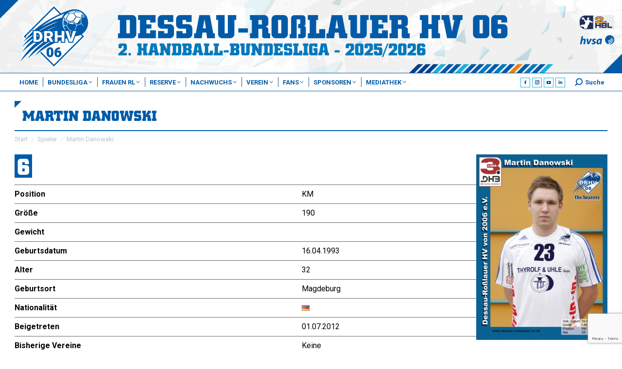

--- FILE ---
content_type: text/html; charset=UTF-8
request_url: https://www.drhv06.de/spieler/martin-danowski/
body_size: 219940
content:

<!DOCTYPE html>
<!--[if !(IE 6) | !(IE 7) | !(IE 8)  ]><!-->
<html lang="de" class="no-js">
<!--<![endif]-->
<head>
	<meta charset="UTF-8" />
				<meta name="viewport" content="width=device-width, initial-scale=1, maximum-scale=1, user-scalable=0"/>
			<meta name="theme-color" content="#ef7d13"/>	<link rel="profile" href="https://gmpg.org/xfn/11" />
	<title>Martin Danowski &#8211; Dessau-Roßlauer HV 06</title>
<meta name='robots' content='max-image-preview:large' />
<meta name="dlm-version" content="5.1.6"><link rel='dns-prefetch' href='//fonts.googleapis.com' />
<link rel="alternate" type="application/rss+xml" title="Dessau-Roßlauer HV 06 &raquo; Feed" href="https://www.drhv06.de/feed/" />
<link rel="alternate" type="application/rss+xml" title="Dessau-Roßlauer HV 06 &raquo; Kommentar-Feed" href="https://www.drhv06.de/comments/feed/" />
<link rel="alternate" title="oEmbed (JSON)" type="application/json+oembed" href="https://www.drhv06.de/wp-json/oembed/1.0/embed?url=https%3A%2F%2Fwww.drhv06.de%2Fspieler%2Fmartin-danowski%2F" />
<link rel="alternate" title="oEmbed (XML)" type="text/xml+oembed" href="https://www.drhv06.de/wp-json/oembed/1.0/embed?url=https%3A%2F%2Fwww.drhv06.de%2Fspieler%2Fmartin-danowski%2F&#038;format=xml" />
<style id='wp-img-auto-sizes-contain-inline-css'>
img:is([sizes=auto i],[sizes^="auto," i]){contain-intrinsic-size:3000px 1500px}
/*# sourceURL=wp-img-auto-sizes-contain-inline-css */
</style>
<style id='wp-emoji-styles-inline-css'>

	img.wp-smiley, img.emoji {
		display: inline !important;
		border: none !important;
		box-shadow: none !important;
		height: 1em !important;
		width: 1em !important;
		margin: 0 0.07em !important;
		vertical-align: -0.1em !important;
		background: none !important;
		padding: 0 !important;
	}
/*# sourceURL=wp-emoji-styles-inline-css */
</style>
<link rel='stylesheet' id='contact-form-7-css' href='https://www.drhv06.de/wp-content/plugins/contact-form-7/includes/css/styles.css?ver=6.1.4' media='all' />
<link rel='stylesheet' id='gst-public-css-css' href='https://www.drhv06.de/wp-content/plugins/gst-get-sports-tables/public/css/gst-public.css?ver=2.3.0' media='all' />
<link rel='stylesheet' id='sr7css-css' href='//www.drhv06.de/wp-content/plugins/revslider/public/css/sr7.css?ver=6.7.38' media='all' />
<link rel='stylesheet' id='wpclubmanager-general-css' href='//www.drhv06.de/wp-content/plugins/wp-club-manager/assets/css/wpclubmanager.css?ver=2.2.17' media='all' />
<link rel='stylesheet' id='leaflet-styles-css' href='//www.drhv06.de/wp-content/plugins/wp-club-manager/assets/js/vendor/leaflet/leaflet.css?ver=1.6.0' media='all' />
<link rel='stylesheet' id='wp-job-manager-job-listings-css' href='https://www.drhv06.de/wp-content/plugins/wp-job-manager/assets/dist/css/job-listings.css?ver=598383a28ac5f9f156e4' media='all' />
<link rel='stylesheet' id='bootstrap-styles-css' href='https://www.drhv06.de/wp-content/themes/dt-the7-child/assets/ext/bootstrap/bootstrap.5.3.0.min.css?ver=8.5.4' media='all' />
<link rel='stylesheet' id='yt_gallery_css-css' href='https://www.drhv06.de/wp-content/plugins/zab-yt-gallery-plugin/assets/css/zab-yt-styles.css?ver=6.9' media='all' />
<link rel='stylesheet' id='wpcm-sp-styles-css' href='https://www.drhv06.de/wp-content/plugins/wpcm-sponsors-pro/assets/css/sponsors-pro.css?ver=6.9' media='all' />
<link rel='stylesheet' id='drhv06-public-styles-css' href='https://www.drhv06.de/wp-content/themes/dt-the7-child/public/css/drhv06-theme-public.css?ver=8.5.4' media='all' />
<link rel='stylesheet' id='drhv06-wpcm-styles-css' href='https://www.drhv06.de/wp-content/themes/dt-the7-child/public/css/drhv06-wpcm-styles.css?ver=8.5.4' media='all' />
<link rel='stylesheet' id='drhv06-jobs-styles-css' href='https://www.drhv06.de/wp-content/themes/dt-the7-child/public/css/drhv06-wp-jobs-styles.css?ver=8.5.4' media='all' />
<link rel='stylesheet' id='drhv06-dm-styles-css' href='https://www.drhv06.de/wp-content/themes/dt-the7-child/public/css/drhv06-wp-dm-styles.css?ver=8.5.4' media='all' />
<link rel='stylesheet' id='drhv06-button-styles-css' href='https://www.drhv06.de/wp-content/themes/dt-the7-child/public/css/drhv06-button-styles.css?ver=8.5.4' media='all' />
<link rel='stylesheet' id='drhv06-loader-styles-css' href='https://www.drhv06.de/wp-content/themes/dt-the7-child/public/css/drhv06-loader-styles.css?ver=8.5.4' media='all' />
<link rel='stylesheet' id='the7-font-css' href='https://www.drhv06.de/wp-content/themes/dt-the7/fonts/icomoon-the7-font/icomoon-the7-font.min.css?ver=14.0.1.1' media='all' />
<link rel='stylesheet' id='the7-awesome-fonts-css' href='https://www.drhv06.de/wp-content/themes/dt-the7/fonts/FontAwesome/css/all.min.css?ver=14.0.1.1' media='all' />
<link rel='stylesheet' id='the7-awesome-fonts-back-css' href='https://www.drhv06.de/wp-content/themes/dt-the7/fonts/FontAwesome/back-compat.min.css?ver=14.0.1.1' media='all' />
<link rel='stylesheet' id='the7-Defaults-css' href='https://www.drhv06.de/wp-content/uploads/smile_fonts/Defaults/Defaults.css?ver=6.9' media='all' />
<link rel='stylesheet' id='borlabs-cookie-css' href='https://www.drhv06.de/wp-content/cache/borlabs-cookie/borlabs-cookie_1_de.css?ver=2.2.28-29' media='all' />
<link rel='stylesheet' id='dt-web-fonts-css' href='https://fonts.googleapis.com/css?family=Roboto:300,400,400normal,500,600,700%7COpen+Sans:400,600,700%7CExo:400,600,700' media='all' />
<link rel='stylesheet' id='dt-main-css' href='https://www.drhv06.de/wp-content/themes/dt-the7/css/main.min.css?ver=14.0.1.1' media='all' />
<style id='dt-main-inline-css'>
body #load {
  display: block;
  height: 100%;
  overflow: hidden;
  position: fixed;
  width: 100%;
  z-index: 9901;
  opacity: 1;
  visibility: visible;
  transition: all .35s ease-out;
}
.load-wrap {
  width: 100%;
  height: 100%;
  background-position: center center;
  background-repeat: no-repeat;
  text-align: center;
  display: -ms-flexbox;
  display: -ms-flex;
  display: flex;
  -ms-align-items: center;
  -ms-flex-align: center;
  align-items: center;
  -ms-flex-flow: column wrap;
  flex-flow: column wrap;
  -ms-flex-pack: center;
  -ms-justify-content: center;
  justify-content: center;
}
.load-wrap > svg {
  position: absolute;
  top: 50%;
  left: 50%;
  transform: translate(-50%,-50%);
}
#load {
  background: var(--the7-elementor-beautiful-loading-bg,rgba(0,90,167,0.7));
  --the7-beautiful-spinner-color2: var(--the7-beautiful-spinner-color,#ffffff);
}

/*# sourceURL=dt-main-inline-css */
</style>
<link rel='stylesheet' id='the7-custom-scrollbar-css' href='https://www.drhv06.de/wp-content/themes/dt-the7/lib/custom-scrollbar/custom-scrollbar.min.css?ver=14.0.1.1' media='all' />
<link rel='stylesheet' id='the7-wpbakery-css' href='https://www.drhv06.de/wp-content/themes/dt-the7/css/wpbakery.min.css?ver=14.0.1.1' media='all' />
<link rel='stylesheet' id='the7-core-css' href='https://www.drhv06.de/wp-content/plugins/dt-the7-core/assets/css/post-type.min.css?ver=2.7.12' media='all' />
<link rel='stylesheet' id='the7-css-vars-css' href='https://www.drhv06.de/wp-content/uploads/the7-css/css-vars.css?ver=785da59925a4' media='all' />
<link rel='stylesheet' id='dt-custom-css' href='https://www.drhv06.de/wp-content/uploads/the7-css/custom.css?ver=785da59925a4' media='all' />
<link rel='stylesheet' id='dt-media-css' href='https://www.drhv06.de/wp-content/uploads/the7-css/media.css?ver=785da59925a4' media='all' />
<link rel='stylesheet' id='the7-mega-menu-css' href='https://www.drhv06.de/wp-content/uploads/the7-css/mega-menu.css?ver=785da59925a4' media='all' />
<link rel='stylesheet' id='the7-elements-albums-portfolio-css' href='https://www.drhv06.de/wp-content/uploads/the7-css/the7-elements-albums-portfolio.css?ver=785da59925a4' media='all' />
<link rel='stylesheet' id='the7-elements-css' href='https://www.drhv06.de/wp-content/uploads/the7-css/post-type-dynamic.css?ver=785da59925a4' media='all' />
<link rel='stylesheet' id='style-css' href='https://www.drhv06.de/wp-content/themes/dt-the7-child/style.css?ver=14.0.1.1' media='all' />
<script src="https://www.drhv06.de/wp-includes/js/jquery/jquery.min.js?ver=3.7.1" id="jquery-core-js"></script>
<script src="https://www.drhv06.de/wp-includes/js/jquery/jquery-migrate.min.js?ver=3.4.1" id="jquery-migrate-js"></script>
<script src="//www.drhv06.de/wp-content/plugins/revslider/public/js/libs/tptools.js?ver=6.7.38" id="tp-tools-js" async data-wp-strategy="async"></script>
<script src="//www.drhv06.de/wp-content/plugins/revslider/public/js/sr7.js?ver=6.7.38" id="sr7-js" async data-wp-strategy="async"></script>
<script src="//www.drhv06.de/wp-content/plugins/wp-club-manager/assets/js/vendor/leaflet/leaflet.js?ver=6.9" id="leaflet-maps-js"></script>
<script src="https://www.drhv06.de/wp-content/themes/dt-the7-child/assets/ext/bootstrap/bootstrap.5.3.0.min.js?ver=8.5.4" id="bootstrap-js-js"></script>
<script src="https://www.drhv06.de/wp-content/themes/dt-the7-child/public/js/drhv06-theme-public.js?ver=8.5.4" id="drhv06-theme-public-js-js"></script>
<script id="borlabs-cookie-prioritize-js-extra">
var borlabsCookiePrioritized = {"domain":"www.drhv06.de","path":"/","version":"5","bots":"1","optInJS":{"statistics":{"google-analytics":"[base64]"},"marketing":{"google-adsense":"PHNjcmlwdCBkYXRhLWFkLWNsaWVudD0iY2EtcHViLTYyMDgyNTk2OTI5NjU3MTIiIGFzeW5jIHNyYz0iaHR0cHM6Ly9wYWdlYWQyLmdvb2dsZXN5bmRpY2F0aW9uLmNvbS9wYWdlYWQvanMvYWRzYnlnb29nbGUuanMiPjwvc2NyaXB0Pg=="}}};
//# sourceURL=borlabs-cookie-prioritize-js-extra
</script>
<script src="https://www.drhv06.de/wp-content/plugins/borlabs-cookie/javascript/borlabs-cookie-prioritize.min.js?ver=2.2.28" id="borlabs-cookie-prioritize-js"></script>
<script id="dt-above-fold-js-extra">
var dtLocal = {"themeUrl":"https://www.drhv06.de/wp-content/themes/dt-the7","passText":"Um diesen gesch\u00fctzten Eintrag anzusehen, geben Sie bitte das Passwort ein:","moreButtonText":{"loading":"Lade...","loadMore":"Mehr laden"},"postID":"5953","ajaxurl":"https://www.drhv06.de/wp-admin/admin-ajax.php","REST":{"baseUrl":"https://www.drhv06.de/wp-json/the7/v1","endpoints":{"sendMail":"/send-mail"}},"contactMessages":{"required":"One or more fields have an error. Please check and try again.","terms":"Please accept the privacy policy.","fillTheCaptchaError":"Please, fill the captcha."},"captchaSiteKey":"","ajaxNonce":"464020162c","pageData":"","themeSettings":{"smoothScroll":"off","lazyLoading":false,"desktopHeader":{"height":150},"ToggleCaptionEnabled":"disabled","ToggleCaption":"Navigation","floatingHeader":{"showAfter":600,"showMenu":true,"height":40,"logo":{"showLogo":true,"html":"\u003Cimg class=\"\" src=\"https://www.drhv06.de/wp-content/uploads/2024/08/drhv06-logo-outline-drhv_blau-vector.svg\"  sizes=\"0px\" alt=\"Dessau-Ro\u00dflauer HV 06\" /\u003E","url":"https://www.drhv06.de/"}},"topLine":{"floatingTopLine":{"logo":{"showLogo":false,"html":""}}},"mobileHeader":{"firstSwitchPoint":1023,"secondSwitchPoint":700,"firstSwitchPointHeight":80,"secondSwitchPointHeight":40,"mobileToggleCaptionEnabled":"disabled","mobileToggleCaption":"Menu"},"stickyMobileHeaderFirstSwitch":{"logo":{"html":"\u003Cimg class=\"\" src=\"https://www.drhv06.de/wp-content/uploads/2024/08/drhv06-logo-outline-drhv_blau-vector.svg\"  sizes=\"0px\" alt=\"Dessau-Ro\u00dflauer HV 06\" /\u003E"}},"stickyMobileHeaderSecondSwitch":{"logo":{"html":"\u003Cimg class=\"\" src=\"https://www.drhv06.de/wp-content/uploads/2024/08/drhv06-logo-outline-drhv_blau-vector.svg\"  sizes=\"0px\" alt=\"Dessau-Ro\u00dflauer HV 06\" /\u003E"}},"sidebar":{"switchPoint":990},"boxedWidth":"1280px"},"VCMobileScreenWidth":"768"};
var dtShare = {"shareButtonText":{"facebook":"Facebook","twitter":"Share on X","pinterest":"Pin it","linkedin":"Linkedin","whatsapp":"Share on Whatsapp"},"overlayOpacity":"85"};
//# sourceURL=dt-above-fold-js-extra
</script>
<script src="https://www.drhv06.de/wp-content/themes/dt-the7/js/above-the-fold.min.js?ver=14.0.1.1" id="dt-above-fold-js"></script>
<script></script><link rel="https://api.w.org/" href="https://www.drhv06.de/wp-json/" /><link rel="alternate" title="JSON" type="application/json" href="https://www.drhv06.de/wp-json/wp/v2/wpcm_player/5953" /><link rel="EditURI" type="application/rsd+xml" title="RSD" href="https://www.drhv06.de/xmlrpc.php?rsd" />
<meta name="generator" content="WordPress 6.9" />
<link rel="canonical" href="https://www.drhv06.de/spieler/martin-danowski/" />
<link rel='shortlink' href='https://www.drhv06.de/?p=5953' />


<!-- WP Club Manager Version -->
<meta name="generator" content="WP Club Manager 2.2.17" />

<meta property="og:site_name" content="Dessau-Roßlauer HV 06" />
<meta property="og:title" content="Martin Danowski" />
<meta property="og:image" content="https://www.drhv06.de/wp-content/uploads/2012/07/martin_danowski.jpg" />
<meta property="og:url" content="https://www.drhv06.de/spieler/martin-danowski/" />
<meta property="og:type" content="article" />
<meta name="generator" content="Powered by WPBakery Page Builder - drag and drop page builder for WordPress."/>
<meta name="generator" content="Powered by Slider Revolution 6.7.38 - responsive, Mobile-Friendly Slider Plugin for WordPress with comfortable drag and drop interface." />
<script type="text/javascript" id="the7-loader-script">
document.addEventListener("DOMContentLoaded", function(event) {
	var load = document.getElementById("load");
	if(!load.classList.contains('loader-removed')){
		var removeLoading = setTimeout(function() {
			load.className += " loader-removed";
		}, 300);
	}
});
</script>
		<link rel="icon" href="https://www.drhv06.de/wp-content/uploads/2024/08/drhv06-logo-outline-drhv_blau-16px.png" type="image/png" sizes="16x16"/><link rel="icon" href="https://www.drhv06.de/wp-content/uploads/2024/08/drhv06-logo-outline-drhv_blau-32px.png" type="image/png" sizes="32x32"/><link rel="apple-touch-icon" href="https://www.drhv06.de/wp-content/uploads/2024/08/drhv06-logo-outline-drhv_blau-60px.png"><link rel="apple-touch-icon" sizes="76x76" href="https://www.drhv06.de/wp-content/uploads/2024/08/drhv06-logo-outline-drhv_blau-76px.png"><link rel="apple-touch-icon" sizes="120x120" href="https://www.drhv06.de/wp-content/uploads/2024/08/drhv06-logo-outline-drhv_blau-120px.png"><link rel="apple-touch-icon" sizes="152x152" href="https://www.drhv06.de/wp-content/uploads/2024/08/drhv06-logo-outline-drhv_blau-152px.png"><script>
	window._tpt			??= {};
	window.SR7			??= {};
	_tpt.R				??= {};
	_tpt.R.fonts		??= {};
	_tpt.R.fonts.customFonts??= {};
	SR7.devMode			=  false;
	SR7.F 				??= {};
	SR7.G				??= {};
	SR7.LIB				??= {};
	SR7.E				??= {};
	SR7.E.gAddons		??= {};
	SR7.E.php 			??= {};
	SR7.E.nonce			= '2132cf7985';
	SR7.E.ajaxurl		= 'https://www.drhv06.de/wp-admin/admin-ajax.php';
	SR7.E.resturl		= 'https://www.drhv06.de/wp-json/';
	SR7.E.slug_path		= 'revslider/revslider.php';
	SR7.E.slug			= 'revslider';
	SR7.E.plugin_url	= 'https://www.drhv06.de/wp-content/plugins/revslider/';
	SR7.E.wp_plugin_url = 'https://www.drhv06.de/wp-content/plugins/';
	SR7.E.revision		= '6.7.38';
	SR7.E.fontBaseUrl	= '';
	SR7.G.breakPoints 	= [1240,1024,778,480];
	SR7.G.fSUVW 		= false;
	SR7.E.modules 		= ['module','page','slide','layer','draw','animate','srtools','canvas','defaults','carousel','navigation','media','modifiers','migration'];
	SR7.E.libs 			= ['WEBGL'];
	SR7.E.css 			= ['csslp','cssbtns','cssfilters','cssnav','cssmedia'];
	SR7.E.resources		= {};
	SR7.E.ytnc			= false;
	SR7.JSON			??= {};
/*! Slider Revolution 7.0 - Page Processor */
!function(){"use strict";window.SR7??={},window._tpt??={},SR7.version="Slider Revolution 6.7.16",_tpt.getMobileZoom=()=>_tpt.is_mobile?document.documentElement.clientWidth/window.innerWidth:1,_tpt.getWinDim=function(t){_tpt.screenHeightWithUrlBar??=window.innerHeight;let e=SR7.F?.modal?.visible&&SR7.M[SR7.F.module.getIdByAlias(SR7.F.modal.requested)];_tpt.scrollBar=window.innerWidth!==document.documentElement.clientWidth||e&&window.innerWidth!==e.c.module.clientWidth,_tpt.winW=_tpt.getMobileZoom()*window.innerWidth-(_tpt.scrollBar||"prepare"==t?_tpt.scrollBarW??_tpt.mesureScrollBar():0),_tpt.winH=_tpt.getMobileZoom()*window.innerHeight,_tpt.winWAll=document.documentElement.clientWidth},_tpt.getResponsiveLevel=function(t,e){return SR7.G.fSUVW?_tpt.closestGE(t,window.innerWidth):_tpt.closestGE(t,_tpt.winWAll)},_tpt.mesureScrollBar=function(){let t=document.createElement("div");return t.className="RSscrollbar-measure",t.style.width="100px",t.style.height="100px",t.style.overflow="scroll",t.style.position="absolute",t.style.top="-9999px",document.body.appendChild(t),_tpt.scrollBarW=t.offsetWidth-t.clientWidth,document.body.removeChild(t),_tpt.scrollBarW},_tpt.loadCSS=async function(t,e,s){return s?_tpt.R.fonts.required[e].status=1:(_tpt.R[e]??={},_tpt.R[e].status=1),new Promise(((i,n)=>{if(_tpt.isStylesheetLoaded(t))s?_tpt.R.fonts.required[e].status=2:_tpt.R[e].status=2,i();else{const o=document.createElement("link");o.rel="stylesheet";let l="text",r="css";o["type"]=l+"/"+r,o.href=t,o.onload=()=>{s?_tpt.R.fonts.required[e].status=2:_tpt.R[e].status=2,i()},o.onerror=()=>{s?_tpt.R.fonts.required[e].status=3:_tpt.R[e].status=3,n(new Error(`Failed to load CSS: ${t}`))},document.head.appendChild(o)}}))},_tpt.addContainer=function(t){const{tag:e="div",id:s,class:i,datas:n,textContent:o,iHTML:l}=t,r=document.createElement(e);if(s&&""!==s&&(r.id=s),i&&""!==i&&(r.className=i),n)for(const[t,e]of Object.entries(n))"style"==t?r.style.cssText=e:r.setAttribute(`data-${t}`,e);return o&&(r.textContent=o),l&&(r.innerHTML=l),r},_tpt.collector=function(){return{fragment:new DocumentFragment,add(t){var e=_tpt.addContainer(t);return this.fragment.appendChild(e),e},append(t){t.appendChild(this.fragment)}}},_tpt.isStylesheetLoaded=function(t){let e=t.split("?")[0];return Array.from(document.querySelectorAll('link[rel="stylesheet"], link[rel="preload"]')).some((t=>t.href.split("?")[0]===e))},_tpt.preloader={requests:new Map,preloaderTemplates:new Map,show:function(t,e){if(!e||!t)return;const{type:s,color:i}=e;if(s<0||"off"==s)return;const n=`preloader_${s}`;let o=this.preloaderTemplates.get(n);o||(o=this.build(s,i),this.preloaderTemplates.set(n,o)),this.requests.has(t)||this.requests.set(t,{count:0});const l=this.requests.get(t);clearTimeout(l.timer),l.count++,1===l.count&&(l.timer=setTimeout((()=>{l.preloaderClone=o.cloneNode(!0),l.anim&&l.anim.kill(),void 0!==_tpt.gsap?l.anim=_tpt.gsap.fromTo(l.preloaderClone,1,{opacity:0},{opacity:1}):l.preloaderClone.classList.add("sr7-fade-in"),t.appendChild(l.preloaderClone)}),150))},hide:function(t){if(!this.requests.has(t))return;const e=this.requests.get(t);e.count--,e.count<0&&(e.count=0),e.anim&&e.anim.kill(),0===e.count&&(clearTimeout(e.timer),e.preloaderClone&&(e.preloaderClone.classList.remove("sr7-fade-in"),e.anim=_tpt.gsap.to(e.preloaderClone,.3,{opacity:0,onComplete:function(){e.preloaderClone.remove()}})))},state:function(t){if(!this.requests.has(t))return!1;return this.requests.get(t).count>0},build:(t,e="#ffffff",s="")=>{if(t<0||"off"===t)return null;const i=parseInt(t);if(t="prlt"+i,isNaN(i))return null;if(_tpt.loadCSS(SR7.E.plugin_url+"public/css/preloaders/t"+i+".css","preloader_"+t),isNaN(i)||i<6){const n=`background-color:${e}`,o=1===i||2==i?n:"",l=3===i||4==i?n:"",r=_tpt.collector();["dot1","dot2","bounce1","bounce2","bounce3"].forEach((t=>r.add({tag:"div",class:t,datas:{style:l}})));const d=_tpt.addContainer({tag:"sr7-prl",class:`${t} ${s}`,datas:{style:o}});return r.append(d),d}{let n={};if(7===i){let t;e.startsWith("#")?(t=e.replace("#",""),t=`rgba(${parseInt(t.substring(0,2),16)}, ${parseInt(t.substring(2,4),16)}, ${parseInt(t.substring(4,6),16)}, `):e.startsWith("rgb")&&(t=e.slice(e.indexOf("(")+1,e.lastIndexOf(")")).split(",").map((t=>t.trim())),t=`rgba(${t[0]}, ${t[1]}, ${t[2]}, `),t&&(n.style=`border-top-color: ${t}0.65); border-bottom-color: ${t}0.15); border-left-color: ${t}0.65); border-right-color: ${t}0.15)`)}else 12===i&&(n.style=`background:${e}`);const o=[10,0,4,2,5,9,0,4,4,2][i-6],l=_tpt.collector(),r=l.add({tag:"div",class:"sr7-prl-inner",datas:n});Array.from({length:o}).forEach((()=>r.appendChild(l.add({tag:"span",datas:{style:`background:${e}`}}))));const d=_tpt.addContainer({tag:"sr7-prl",class:`${t} ${s}`});return l.append(d),d}}},SR7.preLoader={show:(t,e)=>{"off"!==(SR7.M[t]?.settings?.pLoader?.type??"off")&&_tpt.preloader.show(e||SR7.M[t].c.module,SR7.M[t]?.settings?.pLoader??{color:"#fff",type:10})},hide:(t,e)=>{"off"!==(SR7.M[t]?.settings?.pLoader?.type??"off")&&_tpt.preloader.hide(e||SR7.M[t].c.module)},state:(t,e)=>_tpt.preloader.state(e||SR7.M[t].c.module)},_tpt.prepareModuleHeight=function(t){window.SR7.M??={},window.SR7.M[t.id]??={},"ignore"==t.googleFont&&(SR7.E.ignoreGoogleFont=!0);let e=window.SR7.M[t.id];if(null==_tpt.scrollBarW&&_tpt.mesureScrollBar(),e.c??={},e.states??={},e.settings??={},e.settings.size??={},t.fixed&&(e.settings.fixed=!0),e.c.module=document.querySelector("sr7-module#"+t.id),e.c.adjuster=e.c.module.getElementsByTagName("sr7-adjuster")[0],e.c.content=e.c.module.getElementsByTagName("sr7-content")[0],"carousel"==t.type&&(e.c.carousel=e.c.content.getElementsByTagName("sr7-carousel")[0]),null==e.c.module||null==e.c.module)return;t.plType&&t.plColor&&(e.settings.pLoader={type:t.plType,color:t.plColor}),void 0===t.plType||"off"===t.plType||SR7.preLoader.state(t.id)&&SR7.preLoader.state(t.id,e.c.module)||SR7.preLoader.show(t.id,e.c.module),_tpt.winW||_tpt.getWinDim("prepare"),_tpt.getWinDim();let s=""+e.c.module.dataset?.modal;"modal"==s||"true"==s||"undefined"!==s&&"false"!==s||(e.settings.size.fullWidth=t.size.fullWidth,e.LEV??=_tpt.getResponsiveLevel(window.SR7.G.breakPoints,t.id),t.vpt=_tpt.fillArray(t.vpt,5),e.settings.vPort=t.vpt[e.LEV],void 0!==t.el&&"720"==t.el[4]&&t.gh[4]!==t.el[4]&&"960"==t.el[3]&&t.gh[3]!==t.el[3]&&"768"==t.el[2]&&t.gh[2]!==t.el[2]&&delete t.el,e.settings.size.height=null==t.el||null==t.el[e.LEV]||0==t.el[e.LEV]||"auto"==t.el[e.LEV]?_tpt.fillArray(t.gh,5,-1):_tpt.fillArray(t.el,5,-1),e.settings.size.width=_tpt.fillArray(t.gw,5,-1),e.settings.size.minHeight=_tpt.fillArray(t.mh??[0],5,-1),e.cacheSize={fullWidth:e.settings.size?.fullWidth,fullHeight:e.settings.size?.fullHeight},void 0!==t.off&&(t.off?.t&&(e.settings.size.m??={})&&(e.settings.size.m.t=t.off.t),t.off?.b&&(e.settings.size.m??={})&&(e.settings.size.m.b=t.off.b),t.off?.l&&(e.settings.size.p??={})&&(e.settings.size.p.l=t.off.l),t.off?.r&&(e.settings.size.p??={})&&(e.settings.size.p.r=t.off.r),e.offsetPrepared=!0),_tpt.updatePMHeight(t.id,t,!0))},_tpt.updatePMHeight=(t,e,s)=>{let i=SR7.M[t];var n=i.settings.size.fullWidth?_tpt.winW:i.c.module.parentNode.offsetWidth;n=0===n||isNaN(n)?_tpt.winW:n;let o=i.settings.size.width[i.LEV]||i.settings.size.width[i.LEV++]||i.settings.size.width[i.LEV--]||n,l=i.settings.size.height[i.LEV]||i.settings.size.height[i.LEV++]||i.settings.size.height[i.LEV--]||0,r=i.settings.size.minHeight[i.LEV]||i.settings.size.minHeight[i.LEV++]||i.settings.size.minHeight[i.LEV--]||0;if(l="auto"==l?0:l,l=parseInt(l),"carousel"!==e.type&&(n-=parseInt(e.onw??0)||0),i.MP=!i.settings.size.fullWidth&&n<o||_tpt.winW<o?Math.min(1,n/o):1,e.size.fullScreen||e.size.fullHeight){let t=parseInt(e.fho)||0,s=(""+e.fho).indexOf("%")>-1;e.newh=_tpt.winH-(s?_tpt.winH*t/100:t)}else e.newh=i.MP*Math.max(l,r);if(e.newh+=(parseInt(e.onh??0)||0)+(parseInt(e.carousel?.pt)||0)+(parseInt(e.carousel?.pb)||0),void 0!==e.slideduration&&(e.newh=Math.max(e.newh,parseInt(e.slideduration)/3)),e.shdw&&_tpt.buildShadow(e.id,e),i.c.adjuster.style.height=e.newh+"px",i.c.module.style.height=e.newh+"px",i.c.content.style.height=e.newh+"px",i.states.heightPrepared=!0,i.dims??={},i.dims.moduleRect=i.c.module.getBoundingClientRect(),i.c.content.style.left="-"+i.dims.moduleRect.left+"px",!i.settings.size.fullWidth)return s&&requestAnimationFrame((()=>{n!==i.c.module.parentNode.offsetWidth&&_tpt.updatePMHeight(e.id,e)})),void _tpt.bgStyle(e.id,e,window.innerWidth==_tpt.winW,!0);_tpt.bgStyle(e.id,e,window.innerWidth==_tpt.winW,!0),requestAnimationFrame((function(){s&&requestAnimationFrame((()=>{n!==i.c.module.parentNode.offsetWidth&&_tpt.updatePMHeight(e.id,e)}))})),i.earlyResizerFunction||(i.earlyResizerFunction=function(){requestAnimationFrame((function(){_tpt.getWinDim(),_tpt.moduleDefaults(e.id,e),_tpt.updateSlideBg(t,!0)}))},window.addEventListener("resize",i.earlyResizerFunction))},_tpt.buildShadow=function(t,e){let s=SR7.M[t];null==s.c.shadow&&(s.c.shadow=document.createElement("sr7-module-shadow"),s.c.shadow.classList.add("sr7-shdw-"+e.shdw),s.c.content.appendChild(s.c.shadow))},_tpt.bgStyle=async(t,e,s,i,n)=>{const o=SR7.M[t];if((e=e??o.settings).fixed&&!o.c.module.classList.contains("sr7-top-fixed")&&(o.c.module.classList.add("sr7-top-fixed"),o.c.module.style.position="fixed",o.c.module.style.width="100%",o.c.module.style.top="0px",o.c.module.style.left="0px",o.c.module.style.pointerEvents="none",o.c.module.style.zIndex=5e3,o.c.content.style.pointerEvents="none"),null==o.c.bgcanvas){let t=document.createElement("sr7-module-bg"),l=!1;if("string"==typeof e?.bg?.color&&e?.bg?.color.includes("{"))if(_tpt.gradient&&_tpt.gsap)e.bg.color=_tpt.gradient.convert(e.bg.color);else try{let t=JSON.parse(e.bg.color);(t?.orig||t?.string)&&(e.bg.color=JSON.parse(e.bg.color))}catch(t){return}let r="string"==typeof e?.bg?.color?e?.bg?.color||"transparent":e?.bg?.color?.string??e?.bg?.color?.orig??e?.bg?.color?.color??"transparent";if(t.style["background"+(String(r).includes("grad")?"":"Color")]=r,("transparent"!==r||n)&&(l=!0),o.offsetPrepared&&(t.style.visibility="hidden"),e?.bg?.image?.src&&(t.style.backgroundImage=`url(${e?.bg?.image.src})`,t.style.backgroundSize=""==(e.bg.image?.size??"")?"cover":e.bg.image.size,t.style.backgroundPosition=e.bg.image.position,t.style.backgroundRepeat=""==e.bg.image.repeat||null==e.bg.image.repeat?"no-repeat":e.bg.image.repeat,l=!0),!l)return;o.c.bgcanvas=t,e.size.fullWidth?t.style.width=_tpt.winW-(s&&_tpt.winH<document.body.offsetHeight?_tpt.scrollBarW:0)+"px":i&&(t.style.width=o.c.module.offsetWidth+"px"),e.sbt?.use?o.c.content.appendChild(o.c.bgcanvas):o.c.module.appendChild(o.c.bgcanvas)}o.c.bgcanvas.style.height=void 0!==e.newh?e.newh+"px":("carousel"==e.type?o.dims.module.h:o.dims.content.h)+"px",o.c.bgcanvas.style.left=!s&&e.sbt?.use||o.c.bgcanvas.closest("SR7-CONTENT")?"0px":"-"+(o?.dims?.moduleRect?.left??0)+"px"},_tpt.updateSlideBg=function(t,e){const s=SR7.M[t];let i=s.settings;s?.c?.bgcanvas&&(i.size.fullWidth?s.c.bgcanvas.style.width=_tpt.winW-(e&&_tpt.winH<document.body.offsetHeight?_tpt.scrollBarW:0)+"px":preparing&&(s.c.bgcanvas.style.width=s.c.module.offsetWidth+"px"))},_tpt.moduleDefaults=(t,e)=>{let s=SR7.M[t];null!=s&&null!=s.c&&null!=s.c.module&&(s.dims??={},s.dims.moduleRect=s.c.module.getBoundingClientRect(),s.c.content.style.left="-"+s.dims.moduleRect.left+"px",s.c.content.style.width=_tpt.winW-_tpt.scrollBarW+"px","carousel"==e.type&&(s.c.module.style.overflow="visible"),_tpt.bgStyle(t,e,window.innerWidth==_tpt.winW))},_tpt.getOffset=t=>{var e=t.getBoundingClientRect(),s=window.pageXOffset||document.documentElement.scrollLeft,i=window.pageYOffset||document.documentElement.scrollTop;return{top:e.top+i,left:e.left+s}},_tpt.fillArray=function(t,e){let s,i;t=Array.isArray(t)?t:[t];let n=Array(e),o=t.length;for(i=0;i<t.length;i++)n[i+(e-o)]=t[i],null==s&&"#"!==t[i]&&(s=t[i]);for(let t=0;t<e;t++)void 0!==n[t]&&"#"!=n[t]||(n[t]=s),s=n[t];return n},_tpt.closestGE=function(t,e){let s=Number.MAX_VALUE,i=-1;for(let n=0;n<t.length;n++)t[n]-1>=e&&t[n]-1-e<s&&(s=t[n]-1-e,i=n);return++i}}();</script>
<noscript><style> .wpb_animate_when_almost_visible { opacity: 1; }</style></noscript><style id='the7-custom-inline-css' type='text/css'>
/*Icons above menu items*/
.main-nav > li > a .text-wrap,
.header-bar .main-nav > li > a,
.menu-box .main-nav > li > a {
-webkit-flex-flow: column wrap;
-moz-flex-flow: column wrap;
-ms-flex-flow: column wrap;
flex-flow: column wrap;
}
.main-nav > .menu-item > a .fa {
padding-right: 0;
padding-bottom: 4px;
}


.layzr-bg.this-ready {
    background: none;
}
</style>
</head>
<body id="the7-body" class="wp-singular wpcm_player-template-default single single-wpcm_player postid-5953 wp-embed-responsive wp-theme-dt-the7 wp-child-theme-dt-the7-child the7-core-ver-2.7.12 wpclubmanager player no-comments boxed-layout dt-responsive-on right-mobile-menu-close-icon ouside-menu-close-icon mobile-hamburger-close-bg-enable mobile-hamburger-close-bg-hover-enable  fade-medium-mobile-menu-close-icon fade-medium-menu-close-icon srcset-enabled btn-flat custom-btn-color custom-btn-hover-color outline-element-decoration phantom-slide phantom-disable-decoration phantom-custom-logo-on sticky-mobile-header top-header first-switch-logo-center first-switch-menu-right second-switch-logo-center second-switch-menu-right right-mobile-menu layzr-loading-on no-avatars popup-message-style the7-ver-14.0.1.1 dt-fa-compatibility dt-the7-child wpb-js-composer js-comp-ver-8.7.2 vc_responsive">
<!-- The7 14.0.1.1 -->
<div id="load" class="">
	<div class="load-wrap"><?xml version="1.0" encoding="UTF-8"?>
<svg xmlns="http://www.w3.org/2000/svg" version="1.1" width="250px" height="250px" viewBox="0 0 550 550">
  <defs>
    <style>
      .cls-1 {
        fill: #fff;
      }
    </style>
  </defs>
  <g>
    <g id="drhv06_x5F_logo_x5F_1F">
      <path class="cls-1" d="M266.11,291.46c2.02-1.99,3.03-4.76,3.03-8.32,0-3.01-.74-5.47-2.21-7.38h0c-.26-.35-.54-.68-.86-.99-.31-.31-.65-.59-1.01-.85-.09-.06-.18-.12-.26-.18-.31-.21-.64-.41-.99-.59-.06-.03-.12-.06-.18-.09-.88-.43-1.86-.76-2.94-.98-1.11-.22-2.31-.35-3.63-.35h-13.32v22.7h13.32c4,0,7.01-.99,9.03-2.98ZM250.76,278.73h6.32c1.47,0,2.65.2,3.43.57-3.29,1.84-6.55,3.68-9.75,5.52v-6.1Z"/>
      <path class="cls-1" d="M189.17,295.85c0-3.38-.31-6.39-.9-9.07-.19-.87-.41-1.7-.66-2.49-.02-.06-.04-.12-.06-.18-.26-.8-.55-1.55-.87-2.27-.66-1.49-1.45-2.83-2.38-3.99-3.24-4.04-7.96-6.06-14.16-6.06h-7.08v1.41h0v23.18h0s0,7.18,0,7.18h0v20.04h7.32c.44,0,.85-.03,1.27-.05h0c.66-.03,1.31-.09,1.94-.18.02,0,.05,0,.07-.01.6-.08,1.19-.19,1.75-.32.06-.01.12-.03.17-.04.53-.13,1.05-.28,1.55-.45.1-.03.19-.07.29-.11.46-.17.91-.35,1.35-.55.14-.07.27-.14.41-.21.38-.19.76-.39,1.13-.62.19-.11.36-.24.54-.37.3-.2.6-.4.89-.63.25-.2.48-.42.72-.63.2-.18.42-.35.61-.55.43-.43.84-.88,1.23-1.37.35-.43.66-.9.97-1.38.08-.13.17-.25.25-.39.24-.39.45-.8.67-1.22.13-.26.26-.52.39-.79h0c1.71-3.73,2.58-8.5,2.58-14.32v-3.57ZM170.06,298.69v-6.73c3.47-2.16,6.99-4.33,10.55-6.49.58,1.53,1,3.33,1.26,5.38-4.09,2.64-8.02,5.25-11.81,7.84Z"/>
      <path class="cls-1" d="M557.81,193.39c0-56.44-45.75-102.19-102.19-102.19-2.04,0-4.07.07-6.08.19v-.03c-20.35,0-56.34,12.03-98.39,31.17l-53.58-53.56-228.7,228.7,6.65,6.65,5.26,5.26,6.87-6.67-5.24-5.24h0s215.16-215.16,215.16-215.16l44.31,44.31c-29.6,13.91-61.75,31.03-93.31,49.76-41.94,24.89-77.8,52.75-100.3,72.86h-13.27v12.55c-12.75,12.92-59.78,61.06-68.48,76.49,4.88-5.69,32.18-26.91,68.48-51.84v7.62c-40.14,32.25-64.33,61.63-80.89,83.97,7.65-8.5,38.06-34.1,80.89-63.36v10.15c-44.19,36.81-61.71,67.79-81,93.62,11.66-11.96,42.9-40.95,85.97-72.75h22.44c-68.74,57.07-101.64,111.9-123.48,145.95,26.45-28.23,91.62-100.4,176.76-157.44v9.05c-43.85,32.07-85.81,72.85-117.47,124.71,52.76-52.32,105.52-93.3,151.55-122.26h.98v-.61c3.9-2.44,7.75-4.8,11.55-7.07l2.09,3.96.76,1.44c-64.21,39.46-94.86,79.11-112.92,102.36,0,0,55.58-54.44,154.53-100.07h25.4v-11.09c5.56-2.29,11.24-4.54,17.03-6.75v17.84h34.95v-30.07c4.26-1.36,8.58-2.69,12.95-3.98l10.4,29.38,1.65,4.67h32.93l1.66-4.65,15.94-44.69c4.56-.88,9.15-1.73,13.79-2.52.15-.03.3-.05.45-.08.13-.02.26-.05.4-.07h0c9.17-1.7,17.9-4.63,26.03-8.59l12.4,12.4-215.16,215.16-97.18-97.19-8.09,5.45,105.27,105.28,228.7-228.7-17.21-17.21c29.23-17.98,48.74-50.24,48.74-87.08ZM377.96,123.81c-9.56,9.42-17.41,26.27-18.94,30.27-70.82,15.31-161.88,73.08-165.65,75.67,81.96-64.67,149.97-94.75,184.59-105.94ZM345.77,270.48c-4.45,1.92-8.99,3.92-13.6,6.01v-1.61c4.51-1.55,9.04-3.02,13.6-4.4ZM332.09,243.95c-4.16,1.82-8.24,3.65-12.29,5.49h-4.58c5.6-1.94,11.22-3.78,16.87-5.49ZM255.2,249.44h-9.08c26.49-13.03,54.06-24.64,81.6-33.36-27.06,11.49-51.09,22.61-72.53,33.36ZM329.67,185.7c-56.24,22.49-101.3,45.7-137.71,68.38-1.46-.68-2.95-1.27-4.48-1.81,51.11-31.79,106.78-61.27,142.19-66.58ZM210.66,298.92v.5c0,.99-.03,1.97-.09,2.93,0,.13-.02.25-.03.37-.06.86-.14,1.7-.24,2.54,0,.05-.02.1-.02.14-.24,1.86-.6,3.66-1.07,5.41,0,0,0,0,0,0-.84,3.14-2.04,6.11-3.62,8.91-3.38,5.98-8.14,10.66-14.28,14.04-6.14,3.38-12.99,5.09-20.56,5.12h-28.75v-82.44h28.15c3.23,0,6.32.31,9.28.89,0,0,0,0,0,0,.9.18,1.78.38,2.65.61,0,0,0,0,0,0,.87.23,1.73.48,2.57.76,0,0,0,0,0,0,2.19.73,4.3,1.61,6.32,2.7,5.55,2.98,9.99,7.06,13.35,12.24.37.57.74,1.14,1.08,1.74.14.25.27.51.4.76,3.18,5.83,4.81,12.32,4.85,19.48v3.29ZM215.69,270.46c-1.29.73-2.56,1.45-3.82,2.18-.13-.24-.25-.5-.39-.74-.63-1.1-1.32-2.16-2.04-3.19,2.07-1.16,4.16-2.31,6.25-3.45v5.2ZM250.76,319.76v-3.03h.19l1.16,2.2c-.45.28-.9.56-1.35.84ZM293.15,338.88h-22.57l-15.42-29.16h-11.4v29.16h-21.07v-82.44h34.39c10.21,0,18.21,2.11,24.03,6.32.09.06.19.12.28.18.34.26.68.52,1,.79.26.21.51.44.75.66.05.05.11.1.16.14,4.56,4.2,6.85,9.8,6.85,16.79,0,4.51-.78,8.41-2.3,11.71h0s0,0,0,0c-.2.44-.41.87-.64,1.28-.23.43-.48.85-.75,1.26-.62.94-1.32,1.84-2.11,2.69-2.37,2.56-5.52,4.72-9.45,6.47l.29.52,10.72,19.55,2.83,5.16,4.41,8.05v.85ZM297.1,325.54c-.74.38-1.46.77-2.19,1.15l-2.81-5.12c1.68-.87,3.34-1.71,5-2.53v6.51ZM297.1,293.45c-.78.4-1.56.8-2.34,1.21.71-1.75,1.27-3.61,1.66-5.58.23-.1.46-.21.68-.31v4.68ZM297.1,256.44v3.71c-1.94.95-3.85,1.91-5.76,2.87-.89-1.18-1.89-2.29-2.98-3.33,2.9-1.2,5.82-2.38,8.74-3.53v.29ZM377.14,318.09v20.8h-20.95v-34.43h-31.03v1.9h0v5.54h0v25.83h0v1.16h-21.07v-82.44h21.07v20.92h0v2.34h0v9.47h31.03v-32.73h20.95v61.64ZM465.8,258.52h0s-14.13,39.62-14.13,39.62l-14.53,40.74h-23.05l-29.17-82.44h23.35l4.08,14.13h0l1.71,5.9h0s8.21,28.42,8.21,28.42h0l3.34,11.56,17.41-60.02h23.53l-.74,2.08ZM408.62,195.06l1.4-2.26,31.34.43c3.11,2.78,6.83,6.3,9.82,9.28-10.06,2.04-31.86.68-42.55-7.46ZM476.01,266.23l-4.36-3.29.62-1.73,4.52,4.41-.77.61ZM506.28,204.4c-2.67-1.62-8.38.98-11.96,2.28-2.22.81-23.01,6.07-23.72,9.23-1.68,7.45-8.53,27.05-10.75,33.54h-7.45c2.24-.85,4.62-2.55,5.27-4.86,2.19-5.8,12.36-30.33,8.28-35.03-3.2-2.88-6.29-5.97-9.29-9.09-2.75-2.87-10.56-10.84-13.17-11.05-10.76-.87-23.65-.55-34.12-.38-1.94.03-3.63,1.35-4.34,3.15-.36.9-7.63,20.58-8.35,22.43-.52,1.34-.28,3.35.48,4.56,3.64,5.85,13.71,19.09,21.04,27.36,1.8,2.21,5.14,5.27,7.59,5.35.04,0,8.72-.12,11.3-.18l-.81,2.79h0c-6.04.05-10.5.11-11.64.34-.43.52.4,21.01.92,22.19.27.61,1.9,1.73,3.41,2.67l-.72,2.47c-1.98-.61-3.94-1.29-5.86-2.03l-1.18-4.08s.01,0,.01,0c.05-.65-.06-9.13-.13-11.11-.14-3.91.35-8.81-.23-10.96-9.29-6.9-22.13-25.8-25.92-31.55-.71-1.07-1.1-1.69-1.1-1.68-6.44-.8-13.59-4.43-16.76-5.94-1.03,4.3-2.03,9.34-2.42,13.1,3.13,7.71,7.34,14.95,12.47,21.53h-5.59c-11.81-15.58-18.82-35-18.82-56.05,0-51.31,41.59-92.9,92.9-92.9,34.17,0,64.02,18.45,80.15,45.92-13.1-13.28-26.03-24.31-28.12-25.08,1.44,1.18,3.53,3.31,9.4,9.88,2.41,2.7,4.2,5.13,5.58,7.01,4.97,7.56,10.49,18.75,11.85,21.56-.22-.24-9.28-9.95-9.52-10.19,0,0-.01-.01-.02-.02t0,0c-.99-1.02-2.57-1.13-3.69-.26-.1.08-14.9,11.19-15.64,11.72-.03.02-.06.04-.08.06-.83.59-1.27,1.57-1.15,2.58,0,0,0,0,0,0,.06.49,2.16,32.42,2.25,34.3.89,4.74,8.34,8.87,12.59,12.98,4.15,4.02,9.62,10.38,9.62,10.38,0,0-6.8-4-10.36-6.68-4.23-3.19-7.68-7.51-12.19-10.25Z"/>
      <path class="cls-1" d="M393.39,214.66c2.5-6.91,3.29-9.4,4.45-12.51.9-2.41,3.59-10.17,3.59-10.17,0,0-16.58-11-18.94-21.33-1.61.9-4.79,3.21-6.4,6.04-1.83,4-2.03,26.31-.94,29.55.82,4.86,15.9,13.17,18.25,8.42Z"/>
      <path class="cls-1" d="M507.95,130.74c1.63,6.57,1.4,11.62-1.25,17.1-.52,1.08-1.14,2.18-1.85,3.31-1.25,1.97-4.09,2.96-6.3,2.21-7.89-2.67-21.47-5.44-28.94-5.99-1.3-.1-2.44-.85-3.08-1.98-6.68-11.89-15.03-22.08-14.35-24.66.98-3.75,10.9-8.22,12.26-8.55,3.38-.82,12.56.42,25.24,5.02,3.21,1.21,9.41,3.18,9.41,3.18-4.42-2.9-9.71-5.44-15.36-7.68-7.25-2.88-12.78-3.2-17.64-4.97-2.38-.86-4.67-2.62-4.67-2.62,3.24.14,6.48.46,9.73.97,4.25.65,8.5,1.63,12.72,2.93,3.92,1.21,7.7,2.69,11.32,4.37-13.97-9.66-46.06-12.59-61.48-7.45-23.84,8.36-38.77,17.48-47.79,30.64-.58,1.65,16.12-15.81,22.69-14.36.95.35,1.16,1.88-.19,4.61-2.88,5.86-17.05,31.25-18.87,33.05-1.82,1.8-8.89,5.45-9.13,4.68-.81-1.46-1.96-8.89-.58-14.41-3.07,6.53-8.79,13.64-5.5,21.03.25.52.41,1.94,1.23,1.34,2.59-3.79,12.35-7.52,13.42-7.77,2.27,6.05,13.88,18.15,13.88,18.15,4.63,5.4,33.86,1.65,42.69.31l19.36-27.62,2.94-4.39c6.14,1.09,13.81,1.52,20.39,3.32,3.67,1.41,8.02,2.98,10.64,3.81.98.31,1.8.36,2.54.25,1.01-.15,1.86-.61,2.69-1.21,1.47-1.04,11.23-8.24,13.99-10.35.25-.19.47-.4.68-.63,1.35-1.5,1.66-3.69.67-5.5-2.71-4.94-12.46-15.33-13.59-15.63.88,1.74,1.57,3.57,2.05,5.49ZM413.37,117.43s0,0,0,0c12.65-6.73,23.41-10.39,41.15-12.16,2.89,0,4.92,2.14,5.69,2.88.81.78.86,1.76-.02,2.25,0,0-10.8,6.61-13.18,7.38s-20.61,2.67-30.58,5.21c-2.77,1.01-5.28-4.09-3.06-5.56ZM462.19,150.76c-2.12,3.01-15.96,23.45-21.92,26.34-8.34,4.05-24.16,4.6-29.91,2.17-5.98-2.52-13.96-8.39-15.43-14.24-.87-3.45,4.59-12.86,10.26-23.07,3.4-6.11,8.17-14.28,9.31-15.46,2.93-.82,7.3-1.71,10.27-2.37-.01,0-.03,0-.04,0,2.57-.58,19.49-3.78,22-.48,0,0,17.58,24.07,15.46,27.09Z"/>
      <path class="cls-1" d="M372.95,177.06c-.69-1.14-1.46-2.63-2.12-4.47-1.23,4.84-2.84,15.94-3.09,21.78-.25,5.9,1.11,12.76,2.32,18.45.53,2.54,1.18,5.05,1.94,7.53.61-3.18,1.99-8.81,2.06-9.07-1.84-4.89-2.51-10.61-2.61-16.04-.04-2.89,1.15-16.21,1.5-18.18Z"/>
      <path class="cls-1" d="M499.68,166.85c-.82-1.35-1.96-2.37-2.99-3.11-.06.63-.17.99-.31,1.83-2.95,13.82-19.36,32.16-28.1,33.73-4.09-1.66-9.91-8-13.81-12.71-1.66-2.11-3.72-3.85-3.14-6.62-1.24,2.02-3.16,4.41-1.4,6.69,4.3,5.9,11.89,14.89,20.76,21.79,1.01.76,2.43,1.22,3.59.7,2.62-1.18,27.42-6.97,28.33-11.61.48-2.45-.09-4.91-.19-7.28-.34-8.34-1.93-22.06-2.74-23.41Z"/>
      <path id="_x30_" class="cls-1" d="M286.7,388.82c-4.45-5.39-10.8-8.12-18.88-8.12s-14.42,2.72-18.85,8.07c-4.41,5.33-6.65,12.98-6.65,22.75v13.1c0,9.7,2.24,17.34,6.67,22.7,4.45,5.39,10.82,8.12,18.93,8.12s14.37-2.72,18.8-8.07c4.41-5.33,6.65-12.98,6.65-22.75v-13.05c0-9.73-2.24-17.39-6.67-22.75ZM260.02,408.32c.1-4.69.78-8.22,2.03-10.49,1.21-2.2,3.09-3.27,5.77-3.27s4.68,1.16,5.94,3.54c1.3,2.46,1.96,6.26,1.96,11.3v17.73c-.03,5.04-.71,8.78-2,11.1-1.26,2.25-3.15,3.35-5.79,3.35s-4.68-1.13-5.94-3.44c-1.3-2.39-1.96-6.26-1.96-11.5v-18.31Z"/>
      <path id="_x36_" class="cls-1" d="M348.59,412.02c-3.77-4.64-8.89-6.99-15.24-6.99-5.23,0-9.71,1.53-13.33,4.56,1.08-4.39,3.37-7.91,6.83-10.48,3.88-2.89,8.92-4.35,14.98-4.35h1.27v-14.11h-3.04c-7.22,0-13.88,1.71-19.81,5.09-5.94,3.38-10.57,8.12-13.77,14.07-3.2,5.94-4.82,12.73-4.82,20.17v6.66c.07,5.67,1.25,10.75,3.51,15.11,2.27,4.37,5.49,7.78,9.56,10.14,4.07,2.35,8.75,3.54,13.91,3.54,4.76,0,9.17-1.11,13.09-3.29,3.92-2.19,7.03-5.26,9.22-9.14,2.18-3.87,3.29-8.19,3.29-12.82,0-7.45-1.9-13.56-5.63-18.16ZM322.37,420.22c1.38-.95,3.14-1.43,5.22-1.43,2.71,0,4.82,1.02,6.45,3.12,1.64,2.11,2.47,4.9,2.47,8.27s-.82,6.04-2.43,8.21c-1.6,2.14-3.53,3.19-5.91,3.19-5.98,0-8.88-4.27-8.88-13.07v-4.85c.68-1.34,1.71-2.5,3.07-3.43Z"/>
    </g>
  </g>
</svg></div>
</div>
<div id="page" class="boxed">
	<a class="skip-link screen-reader-text" href="#content">Zum Inhalt springen</a>

<div class="masthead classic-header left content-width-line widgets full-width dividers content-width-line-decoration shadow-mobile-header-decoration animate-color-mobile-menu-icon show-sub-menu-on-hover show-device-logo show-mobile-logo" >

	<div class="top-bar top-bar-empty top-bar-line-hide">
	<div class="top-bar-bg" ></div>
	<div class="mini-widgets left-widgets"></div><div class="mini-widgets right-widgets"></div></div>

	<header class="header-bar" role="banner">

		<div class="branding">
	<div id="site-title" class="assistive-text">Dessau-Roßlauer HV 06</div>
	<div id="site-description" class="assistive-text">Bundesligahandball in Dessau-Roßlau</div>
	<a class="" href="https://www.drhv06.de/"><img class=" preload-me" src="https://www.drhv06.de/wp-content/uploads/2025/07/drhv06_webseite_header_small_25_26-scaled.png" srcset="https://www.drhv06.de/wp-content/uploads/2025/07/drhv06_webseite_header_small_25_26-scaled.png 2560w" width="2560" height="300"   sizes="2560px" alt="Dessau-Roßlauer HV 06" /><img class="mobile-logo" src="https://www.drhv06.de/wp-content/uploads/2024/08/drhv06-logo-outline-drhv_blau-vector.svg"  sizes="0px" alt="Dessau-Roßlauer HV 06" /></a><div class="mini-widgets"></div><div class="mini-widgets"></div></div>

		<nav class="navigation">

			<ul id="primary-menu" class="main-nav bg-outline-decoration hover-bg-decoration hover-line-decoration active-bg-decoration active-line-decoration level-arrows-on outside-item-remove-margin"><li class="menu-item menu-item-type-post_type menu-item-object-page menu-item-home menu-item-184 first depth-0"><a href='https://www.drhv06.de/' data-level='1'><span class="menu-item-text"><span class="menu-text">Home</span></span></a></li> <li class="menu-item menu-item-type-post_type menu-item-object-page menu-item-has-children menu-item-222 has-children depth-0"><a href='https://www.drhv06.de/bundesliga/' class='not-clickable-item' data-level='1' aria-haspopup='true' aria-expanded='false'><span class="menu-item-text"><span class="menu-text">Bundesliga</span></span></a><ul class="sub-nav hover-style-bg level-arrows-on" role="group"><li class="menu-item menu-item-type-post_type menu-item-object-page menu-item-2545 first depth-1"><a href='https://www.drhv06.de/bundesliga/' data-level='2'><span class="menu-item-text"><span class="menu-text">News</span></span></a></li> <li class="menu-item menu-item-type-post_type menu-item-object-page menu-item-308 depth-1"><a href='https://www.drhv06.de/bundesliga/team/' data-level='2'><span class="menu-item-text"><span class="menu-text">DRHV 06 – das Team</span></span></a></li> <li class="menu-item menu-item-type-post_type menu-item-object-page menu-item-397 depth-1"><a href='https://www.drhv06.de/bundesliga/ergebnisse/' data-level='2'><span class="menu-item-text"><span class="menu-text">Spielplan &#038; Tabelle</span></span></a></li> <li class="menu-item menu-item-type-post_type menu-item-object-page menu-item-7250 depth-1"><a href='https://www.drhv06.de/bundesliga/archiv/' data-level='2'><span class="menu-item-text"><span class="menu-text">Ergebnisarchiv</span></span></a></li> </ul></li> <li class="menu-item menu-item-type-post_type menu-item-object-page menu-item-has-children menu-item-871 has-children depth-0"><a href='https://www.drhv06.de/frauen/' class='not-clickable-item' data-level='1' aria-haspopup='true' aria-expanded='false'><span class="menu-item-text"><span class="menu-text">Frauen RL</span></span></a><ul class="sub-nav hover-style-bg level-arrows-on" role="group"><li class="menu-item menu-item-type-post_type menu-item-object-page menu-item-2544 first depth-1"><a href='https://www.drhv06.de/frauen/' data-level='2'><span class="menu-item-text"><span class="menu-text">DRHV Frauen &#8211; News</span></span></a></li> <li class="menu-item menu-item-type-post_type menu-item-object-page menu-item-1308 depth-1"><a href='https://www.drhv06.de/frauen/team/' data-level='2'><span class="menu-item-text"><span class="menu-text">DRHV Frauen &#8211; das Team</span></span></a></li> <li class="menu-item menu-item-type-post_type menu-item-object-page menu-item-2369 depth-1"><a href='https://www.drhv06.de/frauen/ergebnisse/' data-level='2'><span class="menu-item-text"><span class="menu-text">Ergebnisse &#038; Tabelle</span></span></a></li> </ul></li> <li class="menu-item menu-item-type-post_type menu-item-object-page menu-item-has-children menu-item-4666 has-children depth-0"><a href='https://www.drhv06.de/drhv-dritte/team/' class='not-clickable-item' data-level='1' aria-haspopup='true' aria-expanded='false'><span class="menu-item-text"><span class="menu-text">Reserve</span></span></a><ul class="sub-nav hover-style-bg level-arrows-on" role="group"><li class="menu-item menu-item-type-post_type menu-item-object-page menu-item-has-children menu-item-26352 first has-children depth-1"><a href='https://www.drhv06.de/frauen-2/' class='not-clickable-item' data-level='2' aria-haspopup='true' aria-expanded='false'><span class="menu-item-text"><span class="menu-text">DRHV 06 &#8211; Frauen II</span></span></a><ul class="sub-nav hover-style-bg level-arrows-on" role="group"><li class="menu-item menu-item-type-post_type menu-item-object-page menu-item-26354 first depth-2"><a href='https://www.drhv06.de/frauen-2/' data-level='3'><span class="menu-item-text"><span class="menu-text">DRHV Frauen II – News</span></span></a></li> <li class="menu-item menu-item-type-post_type menu-item-object-page menu-item-26353 depth-2"><a href='https://www.drhv06.de/frauen-2/team/' data-level='3'><span class="menu-item-text"><span class="menu-text">DRHV Frauen II – Team</span></span></a></li> <li class="menu-item menu-item-type-post_type menu-item-object-page menu-item-26355 depth-2"><a href='https://www.drhv06.de/frauen-2/ergebnisse/' data-level='3'><span class="menu-item-text"><span class="menu-text">Ergebnisse &#038; Tabelle</span></span></a></li> </ul></li> <li class="menu-item menu-item-type-post_type menu-item-object-page menu-item-has-children menu-item-7461 has-children depth-1"><a href='https://www.drhv06.de/drhv-zweite/' class='not-clickable-item' data-level='2' aria-haspopup='true' aria-expanded='false'><span class="menu-item-text"><span class="menu-text">DRHV 06 &#8211; Männer II</span></span></a><ul class="sub-nav hover-style-bg level-arrows-on" role="group"><li class="menu-item menu-item-type-post_type menu-item-object-page menu-item-7465 first depth-2"><a href='https://www.drhv06.de/drhv-zweite/' data-level='3'><span class="menu-item-text"><span class="menu-text">DRHV Männer II – News</span></span></a></li> <li class="menu-item menu-item-type-post_type menu-item-object-page menu-item-7462 depth-2"><a href='https://www.drhv06.de/drhv-zweite/team/' data-level='3'><span class="menu-item-text"><span class="menu-text">DRHV Männer II – Team</span></span></a></li> <li class="menu-item menu-item-type-post_type menu-item-object-page menu-item-7468 depth-2"><a href='https://www.drhv06.de/drhv-zweite/ergebnisse/' data-level='3'><span class="menu-item-text"><span class="menu-text">Ergebnisse &#038; Tabelle</span></span></a></li> </ul></li> <li class="menu-item menu-item-type-post_type menu-item-object-page menu-item-has-children menu-item-31276 has-children depth-1"><a href='https://www.drhv06.de/drhv-dritte/' class='not-clickable-item' data-level='2' aria-haspopup='true' aria-expanded='false'><span class="menu-item-text"><span class="menu-text">DRHV 06 – Männer III</span></span></a><ul class="sub-nav hover-style-bg level-arrows-on" role="group"><li class="menu-item menu-item-type-post_type menu-item-object-page menu-item-31279 first depth-2"><a href='https://www.drhv06.de/drhv-dritte/' data-level='3'><span class="menu-item-text"><span class="menu-text">DRHV Männer III – News</span></span></a></li> <li class="menu-item menu-item-type-post_type menu-item-object-page menu-item-31273 depth-2"><a href='https://www.drhv06.de/drhv-dritte/team/' data-level='3'><span class="menu-item-text"><span class="menu-text">DRHV Männer III – Team</span></span></a></li> <li class="menu-item menu-item-type-post_type menu-item-object-page menu-item-31274 depth-2"><a href='https://www.drhv06.de/drhv-dritte/ergebnisse/' data-level='3'><span class="menu-item-text"><span class="menu-text">Ergebnisse &#038; Tabelle</span></span></a></li> </ul></li> </ul></li> <li class="menu-item menu-item-type-post_type menu-item-object-page menu-item-has-children menu-item-396 has-children depth-0"><a href='https://www.drhv06.de/nachwuchs/' class='not-clickable-item' data-level='1' aria-haspopup='true' aria-expanded='false'><span class="menu-item-text"><span class="menu-text">Nachwuchs</span></span></a><ul class="sub-nav hover-style-bg level-arrows-on" role="group"><li class="menu-item menu-item-type-post_type menu-item-object-page menu-item-has-children menu-item-11208 first has-children depth-1"><a href='https://www.drhv06.de/a-jugend-m/' class='not-clickable-item' data-level='2' aria-haspopup='true' aria-expanded='false'><span class="menu-item-text"><span class="menu-text">A-Jugend M</span></span></a><ul class="sub-nav hover-style-bg level-arrows-on" role="group"><li class="menu-item menu-item-type-post_type menu-item-object-page menu-item-11209 first depth-2"><a href='https://www.drhv06.de/a-jugend-m/' data-level='3'><span class="menu-item-text"><span class="menu-text">A-Jugend M – News</span></span></a></li> <li class="menu-item menu-item-type-post_type menu-item-object-page menu-item-11210 depth-2"><a href='https://www.drhv06.de/a-jugend-m/team/' data-level='3'><span class="menu-item-text"><span class="menu-text">A-Jugend M – Team</span></span></a></li> <li class="menu-item menu-item-type-post_type menu-item-object-page menu-item-11211 depth-2"><a href='https://www.drhv06.de/a-jugend-m/ergebnisse/' data-level='3'><span class="menu-item-text"><span class="menu-text">Ergebnisse &#038; Tabelle</span></span></a></li> </ul></li> <li class="menu-item menu-item-type-post_type menu-item-object-page menu-item-has-children menu-item-2831 has-children depth-1"><a href='https://www.drhv06.de/b-jugend-m/' class='not-clickable-item' data-level='2' aria-haspopup='true' aria-expanded='false'><span class="menu-item-text"><span class="menu-text">B-Jugend M</span></span></a><ul class="sub-nav hover-style-bg level-arrows-on" role="group"><li class="menu-item menu-item-type-post_type menu-item-object-page menu-item-2837 first depth-2"><a href='https://www.drhv06.de/b-jugend-m/' data-level='3'><span class="menu-item-text"><span class="menu-text">B-Jugend M – News</span></span></a></li> <li class="menu-item menu-item-type-post_type menu-item-object-page menu-item-2833 depth-2"><a href='https://www.drhv06.de/b-jugend-m/team/' data-level='3'><span class="menu-item-text"><span class="menu-text">B-Jugend M – Team</span></span></a></li> <li class="menu-item menu-item-type-post_type menu-item-object-page menu-item-2832 depth-2"><a href='https://www.drhv06.de/b-jugend-m/ergebnisse/' data-level='3'><span class="menu-item-text"><span class="menu-text">Ergebnisse &#038; Tabelle</span></span></a></li> </ul></li> <li class="menu-item menu-item-type-post_type menu-item-object-page menu-item-has-children menu-item-2420 has-children depth-1"><a href='https://www.drhv06.de/c-jugend-m/' class='not-clickable-item' data-level='2' aria-haspopup='true' aria-expanded='false'><span class="menu-item-text"><span class="menu-text">C-Jugend M</span></span></a><ul class="sub-nav hover-style-bg level-arrows-on" role="group"><li class="menu-item menu-item-type-post_type menu-item-object-page menu-item-2549 first depth-2"><a href='https://www.drhv06.de/c-jugend-m/' data-level='3'><span class="menu-item-text"><span class="menu-text">C-Jugend M – News</span></span></a></li> <li class="menu-item menu-item-type-post_type menu-item-object-page menu-item-2422 depth-2"><a href='https://www.drhv06.de/c-jugend-m/team/' data-level='3'><span class="menu-item-text"><span class="menu-text">C-Jugend M &#8211; Team</span></span></a></li> <li class="menu-item menu-item-type-post_type menu-item-object-page menu-item-2421 depth-2"><a href='https://www.drhv06.de/c-jugend-m/ergebnisse/' data-level='3'><span class="menu-item-text"><span class="menu-text">Ergebnisse &#038; Tabelle</span></span></a></li> </ul></li> <li class="menu-item menu-item-type-post_type menu-item-object-page menu-item-has-children menu-item-2434 has-children depth-1"><a href='https://www.drhv06.de/d-jugend-m/' class='not-clickable-item' data-level='2' aria-haspopup='true' aria-expanded='false'><span class="menu-item-text"><span class="menu-text">D-Jugend M</span></span></a><ul class="sub-nav hover-style-bg level-arrows-on" role="group"><li class="menu-item menu-item-type-post_type menu-item-object-page menu-item-2548 first depth-2"><a href='https://www.drhv06.de/d-jugend-m/' data-level='3'><span class="menu-item-text"><span class="menu-text">D-Jugend M – News</span></span></a></li> <li class="menu-item menu-item-type-post_type menu-item-object-page menu-item-2435 depth-2"><a href='https://www.drhv06.de/d-jugend-m/team/' data-level='3'><span class="menu-item-text"><span class="menu-text">D-Jugend M – Team</span></span></a></li> <li class="menu-item menu-item-type-post_type menu-item-object-page menu-item-2436 depth-2"><a href='https://www.drhv06.de/d-jugend-m/ergebnisse/' data-level='3'><span class="menu-item-text"><span class="menu-text">Ergebnisse &#038; Tabelle</span></span></a></li> </ul></li> <li class="menu-item menu-item-type-post_type menu-item-object-page menu-item-has-children menu-item-21487 has-children depth-1"><a href='https://www.drhv06.de/e-jugend-m/' class='not-clickable-item' data-level='2' aria-haspopup='true' aria-expanded='false'><span class="menu-item-text"><span class="menu-text">E-Jugend M</span></span></a><ul class="sub-nav hover-style-bg level-arrows-on" role="group"><li class="menu-item menu-item-type-post_type menu-item-object-page menu-item-21493 first depth-2"><a href='https://www.drhv06.de/e-jugend-m/' data-level='3'><span class="menu-item-text"><span class="menu-text">E-Jugend M – News</span></span></a></li> <li class="menu-item menu-item-type-post_type menu-item-object-page menu-item-21492 depth-2"><a href='https://www.drhv06.de/e-jugend-m/team/' data-level='3'><span class="menu-item-text"><span class="menu-text">E-Jugend M – Team</span></span></a></li> <li class="menu-item menu-item-type-post_type menu-item-object-page menu-item-21494 depth-2"><a href='https://www.drhv06.de/e-jugend-m/ergebnisse/' data-level='3'><span class="menu-item-text"><span class="menu-text">Ergebnisse &#038; Tabelle</span></span></a></li> </ul></li> <li class="menu-item menu-item-type-post_type menu-item-object-page menu-item-has-children menu-item-26294 has-children depth-1"><a href='https://www.drhv06.de/a-jugend-w/' class='not-clickable-item' data-level='2' aria-haspopup='true' aria-expanded='false'><span class="menu-item-text"><span class="menu-text">A-Jugend W</span></span></a><ul class="sub-nav hover-style-bg level-arrows-on" role="group"><li class="menu-item menu-item-type-post_type menu-item-object-page menu-item-26296 first depth-2"><a href='https://www.drhv06.de/a-jugend-w/' data-level='3'><span class="menu-item-text"><span class="menu-text">A-Jugend W – News</span></span></a></li> <li class="menu-item menu-item-type-post_type menu-item-object-page menu-item-26295 depth-2"><a href='https://www.drhv06.de/a-jugend-w/team/' data-level='3'><span class="menu-item-text"><span class="menu-text">A-Jugend W – Team</span></span></a></li> <li class="menu-item menu-item-type-post_type menu-item-object-page menu-item-26297 depth-2"><a href='https://www.drhv06.de/a-jugend-w/ergebnisse/' data-level='3'><span class="menu-item-text"><span class="menu-text">Ergebnisse &#038; Tabelle</span></span></a></li> </ul></li> <li class="menu-item menu-item-type-post_type menu-item-object-page menu-item-has-children menu-item-2819 has-children depth-1"><a href='https://www.drhv06.de/c-jugend-w/' class='not-clickable-item' data-level='2' aria-haspopup='true' aria-expanded='false'><span class="menu-item-text"><span class="menu-text">C-Jugend W</span></span></a><ul class="sub-nav hover-style-bg level-arrows-on" role="group"><li class="menu-item menu-item-type-post_type menu-item-object-page menu-item-2836 first depth-2"><a href='https://www.drhv06.de/c-jugend-w/' data-level='3'><span class="menu-item-text"><span class="menu-text">C-Jugend W – News</span></span></a></li> <li class="menu-item menu-item-type-post_type menu-item-object-page menu-item-2820 depth-2"><a href='https://www.drhv06.de/c-jugend-w/team/' data-level='3'><span class="menu-item-text"><span class="menu-text">C-Jugend W – Team</span></span></a></li> <li class="menu-item menu-item-type-post_type menu-item-object-page menu-item-2821 depth-2"><a href='https://www.drhv06.de/c-jugend-w/ergebnisse/' data-level='3'><span class="menu-item-text"><span class="menu-text">Ergebnisse &#038; Tabelle</span></span></a></li> </ul></li> <li class="menu-item menu-item-type-post_type menu-item-object-page menu-item-has-children menu-item-26311 has-children depth-1"><a href='https://www.drhv06.de/d-jugend-w/' class='not-clickable-item' data-level='2' aria-haspopup='true' aria-expanded='false'><span class="menu-item-text"><span class="menu-text">D-Jugend W</span></span></a><ul class="sub-nav hover-style-bg level-arrows-on" role="group"><li class="menu-item menu-item-type-post_type menu-item-object-page menu-item-26313 first depth-2"><a href='https://www.drhv06.de/d-jugend-w/' data-level='3'><span class="menu-item-text"><span class="menu-text">D-Jugend W – News</span></span></a></li> <li class="menu-item menu-item-type-post_type menu-item-object-page menu-item-26310 depth-2"><a href='https://www.drhv06.de/d-jugend-w/team/' data-level='3'><span class="menu-item-text"><span class="menu-text">D-Jugend W – Team</span></span></a></li> <li class="menu-item menu-item-type-post_type menu-item-object-page menu-item-26312 depth-2"><a href='https://www.drhv06.de/d-jugend-w/ergebnisse/' data-level='3'><span class="menu-item-text"><span class="menu-text">Ergebnisse &#038; Tabelle</span></span></a></li> </ul></li> <li class="menu-item menu-item-type-post_type menu-item-object-page menu-item-has-children menu-item-12023 has-children depth-1"><a href='https://www.drhv06.de/minis/' class='not-clickable-item' data-level='2' aria-haspopup='true' aria-expanded='false'><span class="menu-item-text"><span class="menu-text">F-Jugend – Minis – M/W</span></span></a><ul class="sub-nav hover-style-bg level-arrows-on" role="group"><li class="menu-item menu-item-type-post_type menu-item-object-page menu-item-12027 first depth-2"><a href='https://www.drhv06.de/minis/' data-level='3'><span class="menu-item-text"><span class="menu-text">F-Jugend – Minis – News</span></span></a></li> <li class="menu-item menu-item-type-post_type menu-item-object-page menu-item-12024 depth-2"><a href='https://www.drhv06.de/minis/team/' data-level='3'><span class="menu-item-text"><span class="menu-text">F-Jugend &#8211; Minis &#8211; das Team</span></span></a></li> </ul></li> </ul></li> <li class="menu-item menu-item-type-post_type menu-item-object-page menu-item-has-children menu-item-4540 has-children depth-0"><a href='https://www.drhv06.de/der-verein/' class='not-clickable-item' data-level='1' aria-haspopup='true' aria-expanded='false'><span class="menu-item-text"><span class="menu-text">Verein</span></span></a><ul class="sub-nav hover-style-bg level-arrows-on" role="group"><li class="menu-item menu-item-type-post_type menu-item-object-page menu-item-4544 first depth-1"><a href='https://www.drhv06.de/der-verein/ansprechpartner/' data-level='2'><span class="menu-item-text"><span class="menu-text">Ansprechpartner</span></span></a></li> <li class="menu-item menu-item-type-post_type menu-item-object-page menu-item-4562 depth-1"><a href='https://www.drhv06.de/der-verein/' data-level='2'><span class="menu-item-text"><span class="menu-text">Verein</span></span></a></li> <li class="menu-item menu-item-type-post_type menu-item-object-page menu-item-6482 depth-1"><a href='https://www.drhv06.de/mitglied-werden/' data-level='2'><span class="menu-item-text"><span class="menu-text">Mitgliedschaft</span></span></a></li> <li class="menu-item menu-item-type-post_type menu-item-object-page menu-item-4588 depth-1"><a href='https://www.drhv06.de/nachwuchs/' data-level='2'><span class="menu-item-text"><span class="menu-text">Nachwuchskonzept</span></span></a></li> <li class="menu-item menu-item-type-post_type menu-item-object-page menu-item-4543 depth-1"><a href='https://www.drhv06.de/der-verein/historie/' data-level='2'><span class="menu-item-text"><span class="menu-text">Historie</span></span></a></li> </ul></li> <li class="menu-item menu-item-type-post_type menu-item-object-page menu-item-has-children menu-item-399 has-children depth-0"><a href='https://www.drhv06.de/drhv-fans/' class='not-clickable-item' data-level='1' aria-haspopup='true' aria-expanded='false'><span class="menu-item-text"><span class="menu-text">Fans</span></span></a><ul class="sub-nav hover-style-bg level-arrows-on" role="group"><li class="menu-item menu-item-type-post_type menu-item-object-page menu-item-4621 first depth-1"><a href='https://www.drhv06.de/tickets/' data-level='2'><span class="menu-item-text"><span class="menu-text">Tickets – Saison 25/26</span></span></a></li> <li class="menu-item menu-item-type-custom menu-item-object-custom menu-item-11417 depth-1"><a href='https://shop.drhv06.de' data-level='2'><span class="menu-item-text"><span class="menu-text">Fanshop</span></span></a></li> <li class="menu-item menu-item-type-post_type menu-item-object-page menu-item-3942 depth-1"><a href='https://www.drhv06.de/drhv-fans/' data-level='2'><span class="menu-item-text"><span class="menu-text">DRHV-Fangruppen</span></span></a></li> <li class="menu-item menu-item-type-post_type menu-item-object-page menu-item-3157 depth-1"><a href='https://www.drhv06.de/anhalt-arena/' data-level='2'><span class="menu-item-text"><span class="menu-text">Anhalt-Arena</span></span></a></li> <li class="menu-item menu-item-type-post_type menu-item-object-page menu-item-4574 depth-1"><a href='https://www.drhv06.de/drhv-fans/auswaertsfahrten/' data-level='2'><span class="menu-item-text"><span class="menu-text">Auswärtsfahrten</span></span></a></li> </ul></li> <li class="menu-item menu-item-type-post_type menu-item-object-page menu-item-has-children menu-item-4181 has-children depth-0"><a href='https://www.drhv06.de/sponsoren/' class='not-clickable-item' data-level='1' aria-haspopup='true' aria-expanded='false'><span class="menu-item-text"><span class="menu-text">Sponsoren</span></span></a><ul class="sub-nav hover-style-bg level-arrows-on" role="group"><li class="menu-item menu-item-type-post_type menu-item-object-page menu-item-4577 first depth-1"><a href='https://www.drhv06.de/sponsoren-news/' data-level='2'><span class="menu-item-text"><span class="menu-text">Sponsoren – News</span></span></a></li> <li class="menu-item menu-item-type-post_type menu-item-object-page menu-item-4622 depth-1"><a href='https://www.drhv06.de/sport-marketing-dessau-rosslau-gmbh/' data-level='2'><span class="menu-item-text"><span class="menu-text">Sport Marketing GmbH</span></span></a></li> <li class="menu-item menu-item-type-post_type menu-item-object-page menu-item-1980 depth-1"><a href='https://www.drhv06.de/sponsoren/' data-level='2'><span class="menu-item-text"><span class="menu-text">Sponsoren-Ring</span></span></a></li> <li class="menu-item menu-item-type-post_type menu-item-object-page menu-item-26714 depth-1"><a href='https://www.drhv06.de/stellenangebote/' data-level='2'><span class="menu-item-text"><span class="menu-text">Stellenangebote unserer Partner</span></span></a></li> <li class="menu-item menu-item-type-post_type menu-item-object-page menu-item-3140 depth-1"><a href='https://www.drhv06.de/sponsoren/vereins-aktie/' data-level='2'><span class="menu-item-text"><span class="menu-text">Vereins-Aktie</span></span></a></li> <li class="menu-item menu-item-type-post_type menu-item-object-page menu-item-4183 depth-1"><a href='https://www.drhv06.de/spielerpatenschaften/' data-level='2'><span class="menu-item-text"><span class="menu-text">Spielerpatenschaften</span></span></a></li> </ul></li> <li class="menu-item menu-item-type-post_type menu-item-object-page menu-item-has-children menu-item-4155 last has-children depth-0"><a href='https://www.drhv06.de/mediathek/presseschau/' class='not-clickable-item' data-level='1' aria-haspopup='true' aria-expanded='false'><span class="menu-item-text"><span class="menu-text">Mediathek</span></span></a><ul class="sub-nav hover-style-bg level-arrows-on" role="group"><li class="menu-item menu-item-type-post_type menu-item-object-page menu-item-6121 first depth-1"><a href='https://www.drhv06.de/zab-tv/' data-level='2'><span class="menu-item-text"><span class="menu-text">Biber-TV</span></span></a></li> <li class="menu-item menu-item-type-post_type menu-item-object-page menu-item-4583 depth-1"><a href='https://www.drhv06.de/mediathek/galerien/' data-level='2'><span class="menu-item-text"><span class="menu-text">Bildergalerien</span></span></a></li> <li class="menu-item menu-item-type-post_type menu-item-object-page menu-item-715 depth-1"><a href='https://www.drhv06.de/mediathek/presseschau/' data-level='2'><span class="menu-item-text"><span class="menu-text">Presseschau</span></span></a></li> <li class="menu-item menu-item-type-post_type menu-item-object-page menu-item-3977 depth-1"><a href='https://www.drhv06.de/interviews/' data-level='2'><span class="menu-item-text"><span class="menu-text">Interviews</span></span></a></li> <li class="menu-item menu-item-type-post_type menu-item-object-page menu-item-3219 depth-1"><a href='https://www.drhv06.de/mediathek/downloads/' data-level='2'><span class="menu-item-text"><span class="menu-text">Downloads</span></span></a></li> <li class="menu-item menu-item-type-post_type menu-item-object-page menu-item-28991 depth-1"><a href='https://www.drhv06.de/wallpaper/' data-level='2'><span class="menu-item-text"><span class="menu-text">Wallpaper</span></span></a></li> </ul></li> </ul>
			<div class="mini-widgets"><div class="soc-ico show-on-desktop near-logo-first-switch in-menu-second-switch custom-bg custom-border border-on hover-custom-bg hover-custom-border hover-border-on"><a title="Facebook page opens in new window" href="https://www.facebook.com/drhv06/" target="_blank" class="facebook"><span class="soc-font-icon"></span><span class="screen-reader-text">Facebook page opens in new window</span></a><a title="Instagram page opens in new window" href="https://www.instagram.com/drhv06/" target="_blank" class="instagram"><span class="soc-font-icon"></span><span class="screen-reader-text">Instagram page opens in new window</span></a><a title="YouTube page opens in new window" href="https://www.youtube.com/channel/UCTCRnVmPJvnYwe7I_qM2fVQ" target="_blank" class="you-tube"><span class="soc-font-icon"></span><span class="screen-reader-text">YouTube page opens in new window</span></a><a title="Linkedin page opens in new window" href="https://www.linkedin.com/company/drhv06/" target="_blank" class="linkedin"><span class="soc-font-icon"></span><span class="screen-reader-text">Linkedin page opens in new window</span></a></div><div class="mini-search show-on-desktop in-top-bar-left in-menu-second-switch popup-search custom-icon"><form class="searchform mini-widget-searchform" role="search" method="get" action="https://www.drhv06.de/">

	<div class="screen-reader-text">Search:</div>

	
		<a href="" class="submit"><i class=" mw-icon icomoon-the7-font-the7-zoom-08"></i><span>Suche</span></a>
		<div class="popup-search-wrap">
			<input type="text" aria-label="Search" class="field searchform-s" name="s" value="" placeholder="Suchtext eingeben" title="Search form"/>
			<a href="" class="search-icon"  aria-label="Search"><i class="icomoon-the7-font-the7-zoom-08" aria-hidden="true"></i></a>
		</div>

			<input type="submit" class="assistive-text searchsubmit" value="Los!"/>
</form>
</div></div>
		</nav>

	</header>

</div>
<div role="navigation" aria-label="Main Menu" class="dt-mobile-header mobile-menu-show-divider">
	<div class="dt-close-mobile-menu-icon" aria-label="Close" role="button" tabindex="0"><div class="close-line-wrap"><span class="close-line"></span><span class="close-line"></span><span class="close-line"></span></div></div>	<ul id="mobile-menu" class="mobile-main-nav">
		<li class="menu-item menu-item-type-post_type menu-item-object-page menu-item-home menu-item-184 first depth-0"><a href='https://www.drhv06.de/' data-level='1'><span class="menu-item-text"><span class="menu-text">Home</span></span></a></li> <li class="menu-item menu-item-type-post_type menu-item-object-page menu-item-has-children menu-item-222 has-children depth-0"><a href='https://www.drhv06.de/bundesliga/' class='not-clickable-item' data-level='1' aria-haspopup='true' aria-expanded='false'><span class="menu-item-text"><span class="menu-text">Bundesliga</span></span></a><ul class="sub-nav hover-style-bg level-arrows-on" role="group"><li class="menu-item menu-item-type-post_type menu-item-object-page menu-item-2545 first depth-1"><a href='https://www.drhv06.de/bundesliga/' data-level='2'><span class="menu-item-text"><span class="menu-text">News</span></span></a></li> <li class="menu-item menu-item-type-post_type menu-item-object-page menu-item-308 depth-1"><a href='https://www.drhv06.de/bundesliga/team/' data-level='2'><span class="menu-item-text"><span class="menu-text">DRHV 06 – das Team</span></span></a></li> <li class="menu-item menu-item-type-post_type menu-item-object-page menu-item-397 depth-1"><a href='https://www.drhv06.de/bundesliga/ergebnisse/' data-level='2'><span class="menu-item-text"><span class="menu-text">Spielplan &#038; Tabelle</span></span></a></li> <li class="menu-item menu-item-type-post_type menu-item-object-page menu-item-7250 depth-1"><a href='https://www.drhv06.de/bundesliga/archiv/' data-level='2'><span class="menu-item-text"><span class="menu-text">Ergebnisarchiv</span></span></a></li> </ul></li> <li class="menu-item menu-item-type-post_type menu-item-object-page menu-item-has-children menu-item-871 has-children depth-0"><a href='https://www.drhv06.de/frauen/' class='not-clickable-item' data-level='1' aria-haspopup='true' aria-expanded='false'><span class="menu-item-text"><span class="menu-text">Frauen RL</span></span></a><ul class="sub-nav hover-style-bg level-arrows-on" role="group"><li class="menu-item menu-item-type-post_type menu-item-object-page menu-item-2544 first depth-1"><a href='https://www.drhv06.de/frauen/' data-level='2'><span class="menu-item-text"><span class="menu-text">DRHV Frauen &#8211; News</span></span></a></li> <li class="menu-item menu-item-type-post_type menu-item-object-page menu-item-1308 depth-1"><a href='https://www.drhv06.de/frauen/team/' data-level='2'><span class="menu-item-text"><span class="menu-text">DRHV Frauen &#8211; das Team</span></span></a></li> <li class="menu-item menu-item-type-post_type menu-item-object-page menu-item-2369 depth-1"><a href='https://www.drhv06.de/frauen/ergebnisse/' data-level='2'><span class="menu-item-text"><span class="menu-text">Ergebnisse &#038; Tabelle</span></span></a></li> </ul></li> <li class="menu-item menu-item-type-post_type menu-item-object-page menu-item-has-children menu-item-4666 has-children depth-0"><a href='https://www.drhv06.de/drhv-dritte/team/' class='not-clickable-item' data-level='1' aria-haspopup='true' aria-expanded='false'><span class="menu-item-text"><span class="menu-text">Reserve</span></span></a><ul class="sub-nav hover-style-bg level-arrows-on" role="group"><li class="menu-item menu-item-type-post_type menu-item-object-page menu-item-has-children menu-item-26352 first has-children depth-1"><a href='https://www.drhv06.de/frauen-2/' class='not-clickable-item' data-level='2' aria-haspopup='true' aria-expanded='false'><span class="menu-item-text"><span class="menu-text">DRHV 06 &#8211; Frauen II</span></span></a><ul class="sub-nav hover-style-bg level-arrows-on" role="group"><li class="menu-item menu-item-type-post_type menu-item-object-page menu-item-26354 first depth-2"><a href='https://www.drhv06.de/frauen-2/' data-level='3'><span class="menu-item-text"><span class="menu-text">DRHV Frauen II – News</span></span></a></li> <li class="menu-item menu-item-type-post_type menu-item-object-page menu-item-26353 depth-2"><a href='https://www.drhv06.de/frauen-2/team/' data-level='3'><span class="menu-item-text"><span class="menu-text">DRHV Frauen II – Team</span></span></a></li> <li class="menu-item menu-item-type-post_type menu-item-object-page menu-item-26355 depth-2"><a href='https://www.drhv06.de/frauen-2/ergebnisse/' data-level='3'><span class="menu-item-text"><span class="menu-text">Ergebnisse &#038; Tabelle</span></span></a></li> </ul></li> <li class="menu-item menu-item-type-post_type menu-item-object-page menu-item-has-children menu-item-7461 has-children depth-1"><a href='https://www.drhv06.de/drhv-zweite/' class='not-clickable-item' data-level='2' aria-haspopup='true' aria-expanded='false'><span class="menu-item-text"><span class="menu-text">DRHV 06 &#8211; Männer II</span></span></a><ul class="sub-nav hover-style-bg level-arrows-on" role="group"><li class="menu-item menu-item-type-post_type menu-item-object-page menu-item-7465 first depth-2"><a href='https://www.drhv06.de/drhv-zweite/' data-level='3'><span class="menu-item-text"><span class="menu-text">DRHV Männer II – News</span></span></a></li> <li class="menu-item menu-item-type-post_type menu-item-object-page menu-item-7462 depth-2"><a href='https://www.drhv06.de/drhv-zweite/team/' data-level='3'><span class="menu-item-text"><span class="menu-text">DRHV Männer II – Team</span></span></a></li> <li class="menu-item menu-item-type-post_type menu-item-object-page menu-item-7468 depth-2"><a href='https://www.drhv06.de/drhv-zweite/ergebnisse/' data-level='3'><span class="menu-item-text"><span class="menu-text">Ergebnisse &#038; Tabelle</span></span></a></li> </ul></li> <li class="menu-item menu-item-type-post_type menu-item-object-page menu-item-has-children menu-item-31276 has-children depth-1"><a href='https://www.drhv06.de/drhv-dritte/' class='not-clickable-item' data-level='2' aria-haspopup='true' aria-expanded='false'><span class="menu-item-text"><span class="menu-text">DRHV 06 – Männer III</span></span></a><ul class="sub-nav hover-style-bg level-arrows-on" role="group"><li class="menu-item menu-item-type-post_type menu-item-object-page menu-item-31279 first depth-2"><a href='https://www.drhv06.de/drhv-dritte/' data-level='3'><span class="menu-item-text"><span class="menu-text">DRHV Männer III – News</span></span></a></li> <li class="menu-item menu-item-type-post_type menu-item-object-page menu-item-31273 depth-2"><a href='https://www.drhv06.de/drhv-dritte/team/' data-level='3'><span class="menu-item-text"><span class="menu-text">DRHV Männer III – Team</span></span></a></li> <li class="menu-item menu-item-type-post_type menu-item-object-page menu-item-31274 depth-2"><a href='https://www.drhv06.de/drhv-dritte/ergebnisse/' data-level='3'><span class="menu-item-text"><span class="menu-text">Ergebnisse &#038; Tabelle</span></span></a></li> </ul></li> </ul></li> <li class="menu-item menu-item-type-post_type menu-item-object-page menu-item-has-children menu-item-396 has-children depth-0"><a href='https://www.drhv06.de/nachwuchs/' class='not-clickable-item' data-level='1' aria-haspopup='true' aria-expanded='false'><span class="menu-item-text"><span class="menu-text">Nachwuchs</span></span></a><ul class="sub-nav hover-style-bg level-arrows-on" role="group"><li class="menu-item menu-item-type-post_type menu-item-object-page menu-item-has-children menu-item-11208 first has-children depth-1"><a href='https://www.drhv06.de/a-jugend-m/' class='not-clickable-item' data-level='2' aria-haspopup='true' aria-expanded='false'><span class="menu-item-text"><span class="menu-text">A-Jugend M</span></span></a><ul class="sub-nav hover-style-bg level-arrows-on" role="group"><li class="menu-item menu-item-type-post_type menu-item-object-page menu-item-11209 first depth-2"><a href='https://www.drhv06.de/a-jugend-m/' data-level='3'><span class="menu-item-text"><span class="menu-text">A-Jugend M – News</span></span></a></li> <li class="menu-item menu-item-type-post_type menu-item-object-page menu-item-11210 depth-2"><a href='https://www.drhv06.de/a-jugend-m/team/' data-level='3'><span class="menu-item-text"><span class="menu-text">A-Jugend M – Team</span></span></a></li> <li class="menu-item menu-item-type-post_type menu-item-object-page menu-item-11211 depth-2"><a href='https://www.drhv06.de/a-jugend-m/ergebnisse/' data-level='3'><span class="menu-item-text"><span class="menu-text">Ergebnisse &#038; Tabelle</span></span></a></li> </ul></li> <li class="menu-item menu-item-type-post_type menu-item-object-page menu-item-has-children menu-item-2831 has-children depth-1"><a href='https://www.drhv06.de/b-jugend-m/' class='not-clickable-item' data-level='2' aria-haspopup='true' aria-expanded='false'><span class="menu-item-text"><span class="menu-text">B-Jugend M</span></span></a><ul class="sub-nav hover-style-bg level-arrows-on" role="group"><li class="menu-item menu-item-type-post_type menu-item-object-page menu-item-2837 first depth-2"><a href='https://www.drhv06.de/b-jugend-m/' data-level='3'><span class="menu-item-text"><span class="menu-text">B-Jugend M – News</span></span></a></li> <li class="menu-item menu-item-type-post_type menu-item-object-page menu-item-2833 depth-2"><a href='https://www.drhv06.de/b-jugend-m/team/' data-level='3'><span class="menu-item-text"><span class="menu-text">B-Jugend M – Team</span></span></a></li> <li class="menu-item menu-item-type-post_type menu-item-object-page menu-item-2832 depth-2"><a href='https://www.drhv06.de/b-jugend-m/ergebnisse/' data-level='3'><span class="menu-item-text"><span class="menu-text">Ergebnisse &#038; Tabelle</span></span></a></li> </ul></li> <li class="menu-item menu-item-type-post_type menu-item-object-page menu-item-has-children menu-item-2420 has-children depth-1"><a href='https://www.drhv06.de/c-jugend-m/' class='not-clickable-item' data-level='2' aria-haspopup='true' aria-expanded='false'><span class="menu-item-text"><span class="menu-text">C-Jugend M</span></span></a><ul class="sub-nav hover-style-bg level-arrows-on" role="group"><li class="menu-item menu-item-type-post_type menu-item-object-page menu-item-2549 first depth-2"><a href='https://www.drhv06.de/c-jugend-m/' data-level='3'><span class="menu-item-text"><span class="menu-text">C-Jugend M – News</span></span></a></li> <li class="menu-item menu-item-type-post_type menu-item-object-page menu-item-2422 depth-2"><a href='https://www.drhv06.de/c-jugend-m/team/' data-level='3'><span class="menu-item-text"><span class="menu-text">C-Jugend M &#8211; Team</span></span></a></li> <li class="menu-item menu-item-type-post_type menu-item-object-page menu-item-2421 depth-2"><a href='https://www.drhv06.de/c-jugend-m/ergebnisse/' data-level='3'><span class="menu-item-text"><span class="menu-text">Ergebnisse &#038; Tabelle</span></span></a></li> </ul></li> <li class="menu-item menu-item-type-post_type menu-item-object-page menu-item-has-children menu-item-2434 has-children depth-1"><a href='https://www.drhv06.de/d-jugend-m/' class='not-clickable-item' data-level='2' aria-haspopup='true' aria-expanded='false'><span class="menu-item-text"><span class="menu-text">D-Jugend M</span></span></a><ul class="sub-nav hover-style-bg level-arrows-on" role="group"><li class="menu-item menu-item-type-post_type menu-item-object-page menu-item-2548 first depth-2"><a href='https://www.drhv06.de/d-jugend-m/' data-level='3'><span class="menu-item-text"><span class="menu-text">D-Jugend M – News</span></span></a></li> <li class="menu-item menu-item-type-post_type menu-item-object-page menu-item-2435 depth-2"><a href='https://www.drhv06.de/d-jugend-m/team/' data-level='3'><span class="menu-item-text"><span class="menu-text">D-Jugend M – Team</span></span></a></li> <li class="menu-item menu-item-type-post_type menu-item-object-page menu-item-2436 depth-2"><a href='https://www.drhv06.de/d-jugend-m/ergebnisse/' data-level='3'><span class="menu-item-text"><span class="menu-text">Ergebnisse &#038; Tabelle</span></span></a></li> </ul></li> <li class="menu-item menu-item-type-post_type menu-item-object-page menu-item-has-children menu-item-21487 has-children depth-1"><a href='https://www.drhv06.de/e-jugend-m/' class='not-clickable-item' data-level='2' aria-haspopup='true' aria-expanded='false'><span class="menu-item-text"><span class="menu-text">E-Jugend M</span></span></a><ul class="sub-nav hover-style-bg level-arrows-on" role="group"><li class="menu-item menu-item-type-post_type menu-item-object-page menu-item-21493 first depth-2"><a href='https://www.drhv06.de/e-jugend-m/' data-level='3'><span class="menu-item-text"><span class="menu-text">E-Jugend M – News</span></span></a></li> <li class="menu-item menu-item-type-post_type menu-item-object-page menu-item-21492 depth-2"><a href='https://www.drhv06.de/e-jugend-m/team/' data-level='3'><span class="menu-item-text"><span class="menu-text">E-Jugend M – Team</span></span></a></li> <li class="menu-item menu-item-type-post_type menu-item-object-page menu-item-21494 depth-2"><a href='https://www.drhv06.de/e-jugend-m/ergebnisse/' data-level='3'><span class="menu-item-text"><span class="menu-text">Ergebnisse &#038; Tabelle</span></span></a></li> </ul></li> <li class="menu-item menu-item-type-post_type menu-item-object-page menu-item-has-children menu-item-26294 has-children depth-1"><a href='https://www.drhv06.de/a-jugend-w/' class='not-clickable-item' data-level='2' aria-haspopup='true' aria-expanded='false'><span class="menu-item-text"><span class="menu-text">A-Jugend W</span></span></a><ul class="sub-nav hover-style-bg level-arrows-on" role="group"><li class="menu-item menu-item-type-post_type menu-item-object-page menu-item-26296 first depth-2"><a href='https://www.drhv06.de/a-jugend-w/' data-level='3'><span class="menu-item-text"><span class="menu-text">A-Jugend W – News</span></span></a></li> <li class="menu-item menu-item-type-post_type menu-item-object-page menu-item-26295 depth-2"><a href='https://www.drhv06.de/a-jugend-w/team/' data-level='3'><span class="menu-item-text"><span class="menu-text">A-Jugend W – Team</span></span></a></li> <li class="menu-item menu-item-type-post_type menu-item-object-page menu-item-26297 depth-2"><a href='https://www.drhv06.de/a-jugend-w/ergebnisse/' data-level='3'><span class="menu-item-text"><span class="menu-text">Ergebnisse &#038; Tabelle</span></span></a></li> </ul></li> <li class="menu-item menu-item-type-post_type menu-item-object-page menu-item-has-children menu-item-2819 has-children depth-1"><a href='https://www.drhv06.de/c-jugend-w/' class='not-clickable-item' data-level='2' aria-haspopup='true' aria-expanded='false'><span class="menu-item-text"><span class="menu-text">C-Jugend W</span></span></a><ul class="sub-nav hover-style-bg level-arrows-on" role="group"><li class="menu-item menu-item-type-post_type menu-item-object-page menu-item-2836 first depth-2"><a href='https://www.drhv06.de/c-jugend-w/' data-level='3'><span class="menu-item-text"><span class="menu-text">C-Jugend W – News</span></span></a></li> <li class="menu-item menu-item-type-post_type menu-item-object-page menu-item-2820 depth-2"><a href='https://www.drhv06.de/c-jugend-w/team/' data-level='3'><span class="menu-item-text"><span class="menu-text">C-Jugend W – Team</span></span></a></li> <li class="menu-item menu-item-type-post_type menu-item-object-page menu-item-2821 depth-2"><a href='https://www.drhv06.de/c-jugend-w/ergebnisse/' data-level='3'><span class="menu-item-text"><span class="menu-text">Ergebnisse &#038; Tabelle</span></span></a></li> </ul></li> <li class="menu-item menu-item-type-post_type menu-item-object-page menu-item-has-children menu-item-26311 has-children depth-1"><a href='https://www.drhv06.de/d-jugend-w/' class='not-clickable-item' data-level='2' aria-haspopup='true' aria-expanded='false'><span class="menu-item-text"><span class="menu-text">D-Jugend W</span></span></a><ul class="sub-nav hover-style-bg level-arrows-on" role="group"><li class="menu-item menu-item-type-post_type menu-item-object-page menu-item-26313 first depth-2"><a href='https://www.drhv06.de/d-jugend-w/' data-level='3'><span class="menu-item-text"><span class="menu-text">D-Jugend W – News</span></span></a></li> <li class="menu-item menu-item-type-post_type menu-item-object-page menu-item-26310 depth-2"><a href='https://www.drhv06.de/d-jugend-w/team/' data-level='3'><span class="menu-item-text"><span class="menu-text">D-Jugend W – Team</span></span></a></li> <li class="menu-item menu-item-type-post_type menu-item-object-page menu-item-26312 depth-2"><a href='https://www.drhv06.de/d-jugend-w/ergebnisse/' data-level='3'><span class="menu-item-text"><span class="menu-text">Ergebnisse &#038; Tabelle</span></span></a></li> </ul></li> <li class="menu-item menu-item-type-post_type menu-item-object-page menu-item-has-children menu-item-12023 has-children depth-1"><a href='https://www.drhv06.de/minis/' class='not-clickable-item' data-level='2' aria-haspopup='true' aria-expanded='false'><span class="menu-item-text"><span class="menu-text">F-Jugend – Minis – M/W</span></span></a><ul class="sub-nav hover-style-bg level-arrows-on" role="group"><li class="menu-item menu-item-type-post_type menu-item-object-page menu-item-12027 first depth-2"><a href='https://www.drhv06.de/minis/' data-level='3'><span class="menu-item-text"><span class="menu-text">F-Jugend – Minis – News</span></span></a></li> <li class="menu-item menu-item-type-post_type menu-item-object-page menu-item-12024 depth-2"><a href='https://www.drhv06.de/minis/team/' data-level='3'><span class="menu-item-text"><span class="menu-text">F-Jugend &#8211; Minis &#8211; das Team</span></span></a></li> </ul></li> </ul></li> <li class="menu-item menu-item-type-post_type menu-item-object-page menu-item-has-children menu-item-4540 has-children depth-0"><a href='https://www.drhv06.de/der-verein/' class='not-clickable-item' data-level='1' aria-haspopup='true' aria-expanded='false'><span class="menu-item-text"><span class="menu-text">Verein</span></span></a><ul class="sub-nav hover-style-bg level-arrows-on" role="group"><li class="menu-item menu-item-type-post_type menu-item-object-page menu-item-4544 first depth-1"><a href='https://www.drhv06.de/der-verein/ansprechpartner/' data-level='2'><span class="menu-item-text"><span class="menu-text">Ansprechpartner</span></span></a></li> <li class="menu-item menu-item-type-post_type menu-item-object-page menu-item-4562 depth-1"><a href='https://www.drhv06.de/der-verein/' data-level='2'><span class="menu-item-text"><span class="menu-text">Verein</span></span></a></li> <li class="menu-item menu-item-type-post_type menu-item-object-page menu-item-6482 depth-1"><a href='https://www.drhv06.de/mitglied-werden/' data-level='2'><span class="menu-item-text"><span class="menu-text">Mitgliedschaft</span></span></a></li> <li class="menu-item menu-item-type-post_type menu-item-object-page menu-item-4588 depth-1"><a href='https://www.drhv06.de/nachwuchs/' data-level='2'><span class="menu-item-text"><span class="menu-text">Nachwuchskonzept</span></span></a></li> <li class="menu-item menu-item-type-post_type menu-item-object-page menu-item-4543 depth-1"><a href='https://www.drhv06.de/der-verein/historie/' data-level='2'><span class="menu-item-text"><span class="menu-text">Historie</span></span></a></li> </ul></li> <li class="menu-item menu-item-type-post_type menu-item-object-page menu-item-has-children menu-item-399 has-children depth-0"><a href='https://www.drhv06.de/drhv-fans/' class='not-clickable-item' data-level='1' aria-haspopup='true' aria-expanded='false'><span class="menu-item-text"><span class="menu-text">Fans</span></span></a><ul class="sub-nav hover-style-bg level-arrows-on" role="group"><li class="menu-item menu-item-type-post_type menu-item-object-page menu-item-4621 first depth-1"><a href='https://www.drhv06.de/tickets/' data-level='2'><span class="menu-item-text"><span class="menu-text">Tickets – Saison 25/26</span></span></a></li> <li class="menu-item menu-item-type-custom menu-item-object-custom menu-item-11417 depth-1"><a href='https://shop.drhv06.de' data-level='2'><span class="menu-item-text"><span class="menu-text">Fanshop</span></span></a></li> <li class="menu-item menu-item-type-post_type menu-item-object-page menu-item-3942 depth-1"><a href='https://www.drhv06.de/drhv-fans/' data-level='2'><span class="menu-item-text"><span class="menu-text">DRHV-Fangruppen</span></span></a></li> <li class="menu-item menu-item-type-post_type menu-item-object-page menu-item-3157 depth-1"><a href='https://www.drhv06.de/anhalt-arena/' data-level='2'><span class="menu-item-text"><span class="menu-text">Anhalt-Arena</span></span></a></li> <li class="menu-item menu-item-type-post_type menu-item-object-page menu-item-4574 depth-1"><a href='https://www.drhv06.de/drhv-fans/auswaertsfahrten/' data-level='2'><span class="menu-item-text"><span class="menu-text">Auswärtsfahrten</span></span></a></li> </ul></li> <li class="menu-item menu-item-type-post_type menu-item-object-page menu-item-has-children menu-item-4181 has-children depth-0"><a href='https://www.drhv06.de/sponsoren/' class='not-clickable-item' data-level='1' aria-haspopup='true' aria-expanded='false'><span class="menu-item-text"><span class="menu-text">Sponsoren</span></span></a><ul class="sub-nav hover-style-bg level-arrows-on" role="group"><li class="menu-item menu-item-type-post_type menu-item-object-page menu-item-4577 first depth-1"><a href='https://www.drhv06.de/sponsoren-news/' data-level='2'><span class="menu-item-text"><span class="menu-text">Sponsoren – News</span></span></a></li> <li class="menu-item menu-item-type-post_type menu-item-object-page menu-item-4622 depth-1"><a href='https://www.drhv06.de/sport-marketing-dessau-rosslau-gmbh/' data-level='2'><span class="menu-item-text"><span class="menu-text">Sport Marketing GmbH</span></span></a></li> <li class="menu-item menu-item-type-post_type menu-item-object-page menu-item-1980 depth-1"><a href='https://www.drhv06.de/sponsoren/' data-level='2'><span class="menu-item-text"><span class="menu-text">Sponsoren-Ring</span></span></a></li> <li class="menu-item menu-item-type-post_type menu-item-object-page menu-item-26714 depth-1"><a href='https://www.drhv06.de/stellenangebote/' data-level='2'><span class="menu-item-text"><span class="menu-text">Stellenangebote unserer Partner</span></span></a></li> <li class="menu-item menu-item-type-post_type menu-item-object-page menu-item-3140 depth-1"><a href='https://www.drhv06.de/sponsoren/vereins-aktie/' data-level='2'><span class="menu-item-text"><span class="menu-text">Vereins-Aktie</span></span></a></li> <li class="menu-item menu-item-type-post_type menu-item-object-page menu-item-4183 depth-1"><a href='https://www.drhv06.de/spielerpatenschaften/' data-level='2'><span class="menu-item-text"><span class="menu-text">Spielerpatenschaften</span></span></a></li> </ul></li> <li class="menu-item menu-item-type-post_type menu-item-object-page menu-item-has-children menu-item-4155 last has-children depth-0"><a href='https://www.drhv06.de/mediathek/presseschau/' class='not-clickable-item' data-level='1' aria-haspopup='true' aria-expanded='false'><span class="menu-item-text"><span class="menu-text">Mediathek</span></span></a><ul class="sub-nav hover-style-bg level-arrows-on" role="group"><li class="menu-item menu-item-type-post_type menu-item-object-page menu-item-6121 first depth-1"><a href='https://www.drhv06.de/zab-tv/' data-level='2'><span class="menu-item-text"><span class="menu-text">Biber-TV</span></span></a></li> <li class="menu-item menu-item-type-post_type menu-item-object-page menu-item-4583 depth-1"><a href='https://www.drhv06.de/mediathek/galerien/' data-level='2'><span class="menu-item-text"><span class="menu-text">Bildergalerien</span></span></a></li> <li class="menu-item menu-item-type-post_type menu-item-object-page menu-item-715 depth-1"><a href='https://www.drhv06.de/mediathek/presseschau/' data-level='2'><span class="menu-item-text"><span class="menu-text">Presseschau</span></span></a></li> <li class="menu-item menu-item-type-post_type menu-item-object-page menu-item-3977 depth-1"><a href='https://www.drhv06.de/interviews/' data-level='2'><span class="menu-item-text"><span class="menu-text">Interviews</span></span></a></li> <li class="menu-item menu-item-type-post_type menu-item-object-page menu-item-3219 depth-1"><a href='https://www.drhv06.de/mediathek/downloads/' data-level='2'><span class="menu-item-text"><span class="menu-text">Downloads</span></span></a></li> <li class="menu-item menu-item-type-post_type menu-item-object-page menu-item-28991 depth-1"><a href='https://www.drhv06.de/wallpaper/' data-level='2'><span class="menu-item-text"><span class="menu-text">Wallpaper</span></span></a></li> </ul></li> 	</ul>
	<div class='mobile-mini-widgets-in-menu'></div>
</div>

		<div class="page-title content-left disabled-bg breadcrumbs-mobile-off page-title-responsive-enabled">
			<div class="wf-wrap">

				<div class="page-title-head hgroup"><h1 class="entry-title">Martin Danowski</h1></div><div class="page-title-breadcrumbs"><div class="assistive-text">Sie befinden sich hier:</div><ol class="breadcrumbs text-small" itemscope itemtype="https://schema.org/BreadcrumbList"><li itemprop="itemListElement" itemscope itemtype="https://schema.org/ListItem"><a itemprop="item" href="https://www.drhv06.de/" title="Start"><span itemprop="name">Start</span></a><meta itemprop="position" content="1" /></li><li class="current" itemprop="itemListElement" itemscope itemtype="https://schema.org/ListItem"><span itemprop="name">Spieler</span><meta itemprop="position" content="2" /></li><li class="current" itemprop="itemListElement" itemscope itemtype="https://schema.org/ListItem"><span itemprop="name">Martin Danowski</span><meta itemprop="position" content="3" /></li></ol></div>			</div>
		</div>

		

<div id="main" class="sidebar-none sidebar-divider-off">

	
	<div class="main-gradient"></div>
	<div class="wf-wrap">
	<div class="wf-container-main">

	

	<div id="content" class="content" role="main"><div id="main"
		
			

<article id="post-5953" class="post-5953 wpcm_player type-wpcm_player status-publish has-post-thumbnail wpcm_position-kreis wpcm_season-2012-2013 wpcm_season-2013-2014 wpcm_team-maenner1 description-off wpcm-single-player">

    <div class="wpcm-player-info wpcm-row">

	    
<div class="wpcm-profile-image">
			
	<img width="339" height="480" src="https://www.drhv06.de/wp-content/uploads/2012/07/martin_danowski.jpg" class="attachment-player_single size-player_single wp-post-image" alt="Foto von Martin Danowski" decoding="async" fetchpriority="high" srcset="https://www.drhv06.de/wp-content/uploads/2012/07/martin_danowski.jpg 339w, https://www.drhv06.de/wp-content/uploads/2012/07/martin_danowski-212x300.jpg 212w, https://www.drhv06.de/wp-content/uploads/2012/07/martin_danowski-71x100.jpg 71w, https://www.drhv06.de/wp-content/uploads/2012/07/martin_danowski-35x50.jpg 35w, https://www.drhv06.de/wp-content/uploads/2012/07/martin_danowski-18x25.jpg 18w, https://www.drhv06.de/wp-content/uploads/2012/07/martin_danowski-150x212.jpg 150w" sizes="(max-width: 339px) 100vw, 339px" />
</div>
		<div class="wpcm-profile-meta">

			

<h2> 6 <!--  -->  </h2>
<table>			
	<tbody>

					<tr>
				<th>
					Position				</th>
				<td>
					KM				</td>
			</tr>
					<tr>
				<th>
					Größe				</th>
				<td>
					190				</td>
			</tr>
					<tr>
				<th>
					Gewicht				</th>
				<td>
									</td>
			</tr>
					<tr>
				<th>
					Geburtsdatum				</th>
				<td>
					16.04.1993				</td>
			</tr>
					<tr>
				<th>
					Alter				</th>
				<td>
					32				</td>
			</tr>
					<tr>
				<th>
					Geburtsort				</th>
				<td>
					Magdeburg				</td>
			</tr>
					<tr>
				<th>
					Nationalität				</th>
				<td>
					<img class="flag" src="https://www.drhv06.de/wp-content/plugins/wp-club-manager/assets/images/flags/de.png" />				</td>
			</tr>
					<tr>
				<th>
					Beigetreten				</th>
				<td>
					01.07.2012				</td>
			</tr>
					<tr>
				<th>
					Bisherige Vereine				</th>
				<td>
					Keine				</td>
			</tr>
		
	</tbody>	
</table>
		</div>

	</div>

	
	
	<div class="wpcm-profile-stats wpcm-row">
		<div class="dt-fancy-separator title-left h2-size" style="width: 100%; margin: 0">
			<div class="dt-fancy-title" style="color: #ffffff;">
				<span class="separator-holder separator-left" style="border-color: #ffffff;">
				</span>

				Spielerstatistik (seit 2006)				
				<span class="separator-holder separator-right" style="border-color: #ffffff;">
				</span>
			</div>
		</div>
		
	<ul class="stats-tabs">
				
		<li class="tabs"><a href="#wpcm_team-0_season-0">Alle Saisons</a></li>

		
			<li><a href="#wpcm_team-0_season-327">2012/2013</a></li>

		
			<li><a href="#wpcm_team-0_season-326">2013/2014</a></li>

				
	</ul>
				
						
		<div id="wpcm_team-0_season-327" class="tabs-panel" style="display: none;">
						
			
<table>
	<thead>
		<tr>
			
					<th>SP</th>

				
					<th>TORE</th>

				
					<th>2MIN</th>

				
					<th>GK</th>

				
					<th>RK</th>

						</tr>
	</thead>
	<tbody>
		<tr>
							
						<td><span data-index="appearances">27</span></td>

					
						<td><span data-index="goals">49</span></td>
						
					
						<td><span data-index="2min">0</span></td>
						
					
						<td><span data-index="yellowcards">0</span></td>
						
					
						<td><span data-index="redcards">0</span></td>
						
								
		</tr>
	</tbody>
</table>					
		</div>
		
						
		<div id="wpcm_team-0_season-326" class="tabs-panel" style="display: none;">
						
			
<table>
	<thead>
		<tr>
			
					<th>SP</th>

				
					<th>TORE</th>

				
					<th>2MIN</th>

				
					<th>GK</th>

				
					<th>RK</th>

						</tr>
	</thead>
	<tbody>
		<tr>
							
						<td><span data-index="appearances">26</span></td>

					
						<td><span data-index="goals">12</span></td>
						
					
						<td><span data-index="2min">1</span></td>
						
					
						<td><span data-index="yellowcards">0</span></td>
						
					
						<td><span data-index="redcards">0</span></td>
						
								
		</tr>
	</tbody>
</table>					
		</div>
		
					
	<div id="wpcm_team-0_season-0" class="tabs-panel">
					
		
<table>
	<thead>
		<tr>
			
					<th>SP</th>

				
					<th>TORE</th>

				
					<th>2MIN</th>

				
					<th>GK</th>

				
					<th>RK</th>

						</tr>
	</thead>
	<tbody>
		<tr>
							
						<td><span data-index="appearances">53</span></td>

					
						<td><span data-index="goals">61</span></td>
						
					
						<td><span data-index="2min">1</span></td>
						
					
						<td><span data-index="yellowcards">0</span></td>
						
					
						<td><span data-index="redcards">0</span></td>
						
								
		</tr>
	</tbody>
</table>				
	</div>


	</div>
	
	

	<div class="des-player-carousel">

					<div class="dt-fancy-separator title-left h2-size" style="width: 100%; margin: 0">
			<div class="dt-fancy-title">
				<span class="separator-holder separator-left"></span>
					Aktive und ehemalige Mitspieler:				<span class="separator-holder separator-right"></span>
			</div>
			</div>
			
            <div class="drhv-players-carousel" data-container-id="6127" data-teams="" data-positions="" data-rosters="4018,4019" data-players-per-page="8" data-paged="1" data-orderby="rand" data-order="DESC" data-autoplay-speed="1400" data-show-arrows="" data-variable-width="1" data-b-w-logos="" data-activate-players-links="1">
                <div class="drhv-pl-loader-container">
                    <div class="drhv-pl-loader"></div>
                </div>
                <div class="drhv-pl-content"></div>
                <div class="drhv-pl-pagination"></div>
            </div>

            		
		
		
	</div>

	
	<div class="des-player-gallery-holder wpcm-row">		
		<div class="dt-fancy-separator title-left h2-size" style="width: 100%; margin: 0">
			<div class="dt-fancy-title" style="color: #ffffff;">
				<span class="separator-holder separator-left" style="border-color: #ffffff;"></span>
					Bilder mit Martin Danowski				<span class="separator-holder separator-right" style="border-color: #ffffff;"></span>
			</div>
		</div>
		
<div class="des-gallery-by-key">
    <ul class="des-gbk-ulist">

                    <li class="des-gbk-pictures">
            <img src="https://www.drhv06.de/wp-content/uploads/2012/07/martin_danowski.jpg " class="des-gbk-single-pic">
           </li>
        
        
    </ul>
</div>		
	</div>

	<div class="wpcm-profile-bio wpcm-row">

		
	</div>

	
	<div class="single-share-box">
	<div class="share-link-description"><span class="share-link-icon"><svg version="1.1" xmlns="http://www.w3.org/2000/svg" xmlns:xlink="http://www.w3.org/1999/xlink" x="0px" y="0px" viewBox="0 0 16 16" style="enable-background:new 0 0 16 16;" xml:space="preserve"><path d="M11,2.5C11,1.1,12.1,0,13.5,0S16,1.1,16,2.5C16,3.9,14.9,5,13.5,5c-0.7,0-1.4-0.3-1.9-0.9L4.9,7.2c0.2,0.5,0.2,1,0,1.5l6.7,3.1c0.9-1,2.5-1.2,3.5-0.3s1.2,2.5,0.3,3.5s-2.5,1.2-3.5,0.3c-0.8-0.7-1.1-1.7-0.8-2.6L4.4,9.6c-0.9,1-2.5,1.2-3.5,0.3s-1.2-2.5-0.3-3.5s2.5-1.2,3.5-0.3c0.1,0.1,0.2,0.2,0.3,0.3l6.7-3.1C11,3,11,2.8,11,2.5z"/></svg></span>Teilen Sie diesen Post</div>
	<div class="share-buttons">
		<a class="facebook" href="https://www.facebook.com/sharer.php?u=https%3A%2F%2Fwww.drhv06.de%2Fspieler%2Fmartin-danowski%2F&#038;t=Martin+Danowski" title="Facebook" target="_blank" ><svg xmlns="http://www.w3.org/2000/svg" width="16" height="16" fill="currentColor" class="bi bi-facebook" viewBox="0 0 16 16"><path d="M16 8.049c0-4.446-3.582-8.05-8-8.05C3.58 0-.002 3.603-.002 8.05c0 4.017 2.926 7.347 6.75 7.951v-5.625h-2.03V8.05H6.75V6.275c0-2.017 1.195-3.131 3.022-3.131.876 0 1.791.157 1.791.157v1.98h-1.009c-.993 0-1.303.621-1.303 1.258v1.51h2.218l-.354 2.326H9.25V16c3.824-.604 6.75-3.934 6.75-7.951z"/></svg><span class="soc-font-icon"></span><span class="social-text">Share on Facebook</span><span class="screen-reader-text">Share on Facebook</span></a>
<a class="twitter" href="https://twitter.com/share?url=https%3A%2F%2Fwww.drhv06.de%2Fspieler%2Fmartin-danowski%2F&#038;text=Martin+Danowski" title="X" target="_blank" ><svg xmlns="http://www.w3.org/2000/svg" width="16" height="16" viewBox="0 0 512 512" fill="currentColor"><path d="M389.2 48h70.6L305.6 224.2 487 464H345L233.7 318.6 106.5 464H35.8L200.7 275.5 26.8 48H172.4L272.9 180.9 389.2 48zM364.4 421.8h39.1L151.1 88h-42L364.4 421.8z"/></svg><span class="soc-font-icon"></span><span class="social-text">Share on X</span><span class="screen-reader-text">Share on X</span></a>
<a class="whatsapp" href="https://api.whatsapp.com/send?text=Martin%20Danowski%20-%20https%3A%2F%2Fwww.drhv06.de%2Fspieler%2Fmartin-danowski%2F" title="WhatsApp" target="_blank"  data-action="share/whatsapp/share"><svg xmlns="http://www.w3.org/2000/svg" width="16" height="16" fill="currentColor" class="bi bi-whatsapp" viewBox="0 0 16 16"><path d="M13.601 2.326A7.854 7.854 0 0 0 7.994 0C3.627 0 .068 3.558.064 7.926c0 1.399.366 2.76 1.057 3.965L0 16l4.204-1.102a7.933 7.933 0 0 0 3.79.965h.004c4.368 0 7.926-3.558 7.93-7.93A7.898 7.898 0 0 0 13.6 2.326zM7.994 14.521a6.573 6.573 0 0 1-3.356-.92l-.24-.144-2.494.654.666-2.433-.156-.251a6.56 6.56 0 0 1-1.007-3.505c0-3.626 2.957-6.584 6.591-6.584a6.56 6.56 0 0 1 4.66 1.931 6.557 6.557 0 0 1 1.928 4.66c-.004 3.639-2.961 6.592-6.592 6.592zm3.615-4.934c-.197-.099-1.17-.578-1.353-.646-.182-.065-.315-.099-.445.099-.133.197-.513.646-.627.775-.114.133-.232.148-.43.05-.197-.1-.836-.308-1.592-.985-.59-.525-.985-1.175-1.103-1.372-.114-.198-.011-.304.088-.403.087-.088.197-.232.296-.346.1-.114.133-.198.198-.33.065-.134.034-.248-.015-.347-.05-.099-.445-1.076-.612-1.47-.16-.389-.323-.335-.445-.34-.114-.007-.247-.007-.38-.007a.729.729 0 0 0-.529.247c-.182.198-.691.677-.691 1.654 0 .977.71 1.916.81 2.049.098.133 1.394 2.132 3.383 2.992.47.205.84.326 1.129.418.475.152.904.129 1.246.08.38-.058 1.171-.48 1.338-.943.164-.464.164-.86.114-.943-.049-.084-.182-.133-.38-.232z"/></svg><span class="soc-font-icon"></span><span class="social-text">Share on WhatsApp</span><span class="screen-reader-text">Share on WhatsApp</span></a>
<a class="pinterest pinit-marklet" href="//pinterest.com/pin/create/button/" title="Pinterest" target="_blank"  data-pin-config="above" data-pin-do="buttonBookmark"><svg xmlns="http://www.w3.org/2000/svg" width="16" height="16" fill="currentColor" class="bi bi-pinterest" viewBox="0 0 16 16"><path d="M8 0a8 8 0 0 0-2.915 15.452c-.07-.633-.134-1.606.027-2.297.146-.625.938-3.977.938-3.977s-.239-.479-.239-1.187c0-1.113.645-1.943 1.448-1.943.682 0 1.012.512 1.012 1.127 0 .686-.437 1.712-.663 2.663-.188.796.4 1.446 1.185 1.446 1.422 0 2.515-1.5 2.515-3.664 0-1.915-1.377-3.254-3.342-3.254-2.276 0-3.612 1.707-3.612 3.471 0 .688.265 1.425.595 1.826a.24.24 0 0 1 .056.23c-.061.252-.196.796-.222.907-.035.146-.116.177-.268.107-1-.465-1.624-1.926-1.624-3.1 0-2.523 1.834-4.84 5.286-4.84 2.775 0 4.932 1.977 4.932 4.62 0 2.757-1.739 4.976-4.151 4.976-.811 0-1.573-.421-1.834-.919l-.498 1.902c-.181.695-.669 1.566-.995 2.097A8 8 0 1 0 8 0z"/></svg><span class="soc-font-icon"></span><span class="social-text">Pin it</span><span class="screen-reader-text">Share on Pinterest</span></a>
<a class="linkedin" href="https://www.linkedin.com/shareArticle?mini=true&#038;url=https%3A%2F%2Fwww.drhv06.de%2Fspieler%2Fmartin-danowski%2F&#038;title=Martin%20Danowski&#038;summary=&#038;source=Dessau-Ro%C3%9Flauer%20HV%2006" title="LinkedIn" target="_blank" ><svg xmlns="http://www.w3.org/2000/svg" width="16" height="16" fill="currentColor" class="bi bi-linkedin" viewBox="0 0 16 16"><path d="M0 1.146C0 .513.526 0 1.175 0h13.65C15.474 0 16 .513 16 1.146v13.708c0 .633-.526 1.146-1.175 1.146H1.175C.526 16 0 15.487 0 14.854V1.146zm4.943 12.248V6.169H2.542v7.225h2.401zm-1.2-8.212c.837 0 1.358-.554 1.358-1.248-.015-.709-.52-1.248-1.342-1.248-.822 0-1.359.54-1.359 1.248 0 .694.521 1.248 1.327 1.248h.016zm4.908 8.212V9.359c0-.216.016-.432.08-.586.173-.431.568-.878 1.232-.878.869 0 1.216.662 1.216 1.634v3.865h2.401V9.25c0-2.22-1.184-3.252-2.764-3.252-1.274 0-1.845.7-2.165 1.193v.025h-.016a5.54 5.54 0 0 1 .016-.025V6.169h-2.4c.03.678 0 7.225 0 7.225h2.4z"/></svg><span class="soc-font-icon"></span><span class="social-text">Share on LinkedIn</span><span class="screen-reader-text">Share on LinkedIn</span></a>
	</div>
</div>
	

</article>

<div>
	<div class="dt-fancy-separator title-left h2-size" style="width: 100%; margin: 0">
		<div class="dt-fancy-title" style="color: #ffffff;">
			<span class="separator-holder separator-left" style="border-color: #ffffff;"></span>
				Mehr vom DRHV 06			<span class="separator-holder separator-right" style="border-color: #ffffff;"></span>
		</div>
	</div>
	<section class="items-grid wf-container"><div class="wf-cell wf-1-3"><article class="post-format-standard"><div class="mini-post-img"><a class="alignleft post-rollover layzr-bg" href="https://www.drhv06.de/2026/01/c-jugend-unterliegt-elbflorenz/" aria-label="Post image"><img class="preload-me lazy-load aspect" src="data:image/svg+xml,%3Csvg%20xmlns%3D&#39;http%3A%2F%2Fwww.w3.org%2F2000%2Fsvg&#39;%20viewBox%3D&#39;0%200%2080%2045&#39;%2F%3E" data-src="https://www.drhv06.de/wp-content/uploads/2026/01/spielbericht_c_jugend_dresden_0126-80x45.jpg" data-srcset="https://www.drhv06.de/wp-content/uploads/2026/01/spielbericht_c_jugend_dresden_0126-80x45.jpg 80w, https://www.drhv06.de/wp-content/uploads/2026/01/spielbericht_c_jugend_dresden_0126-160x90.jpg 160w" loading="eager" style="--ratio: 80 / 45" sizes="(max-width: 80px) 100vw, 80px" width="80" height="45"  alt="C-Jugend gegen Elbflorenz Dresden Saison 2025/26" /></a></div><div class="post-content"><a href="https://www.drhv06.de/2026/01/c-jugend-unterliegt-elbflorenz/">C-Jugend unterliegt Elbflorenz</a><br /><time class="text-secondary" datetime="2026-01-16T14:24:05+01:00">16.01.2026</time></div></article></div><div class="wf-cell wf-1-3"><article class="post-format-standard"><div class="mini-post-img"><a class="alignleft post-rollover layzr-bg" href="https://www.drhv06.de/2026/01/a-jugend-unterliegt-knapp-in-aue/" aria-label="Post image"><img class="preload-me lazy-load aspect" src="data:image/svg+xml,%3Csvg%20xmlns%3D&#39;http%3A%2F%2Fwww.w3.org%2F2000%2Fsvg&#39;%20viewBox%3D&#39;0%200%2080%2045&#39;%2F%3E" data-src="https://www.drhv06.de/wp-content/uploads/2025/09/stockmotiv_2025_26_0925-80x45.jpg" data-srcset="https://www.drhv06.de/wp-content/uploads/2025/09/stockmotiv_2025_26_0925-80x45.jpg 80w, https://www.drhv06.de/wp-content/uploads/2025/09/stockmotiv_2025_26_0925-160x90.jpg 160w" loading="eager" style="--ratio: 80 / 45" sizes="(max-width: 80px) 100vw, 80px" width="80" height="45"  alt="Stockmotiv Ball auf Spielfeld DRHV 06 Saison 2025/26" /></a></div><div class="post-content"><a href="https://www.drhv06.de/2026/01/a-jugend-unterliegt-knapp-in-aue/">A-Jugend mit knapper Niederlage in Aue</a><br /><time class="text-secondary" datetime="2026-01-16T14:15:54+01:00">16.01.2026</time></div></article></div><div class="wf-cell wf-1-3"><article class="post-format-standard"><div class="mini-post-img"><a class="alignleft post-rollover layzr-bg" href="https://www.drhv06.de/2026/01/frauen-reisen-im-ersten-spiel-des-jahres-nach-oebisfelde/" aria-label="Post image"><img class="preload-me lazy-load aspect" src="data:image/svg+xml,%3Csvg%20xmlns%3D&#39;http%3A%2F%2Fwww.w3.org%2F2000%2Fsvg&#39;%20viewBox%3D&#39;0%200%2080%2045&#39;%2F%3E" data-src="https://www.drhv06.de/wp-content/uploads/2026/01/vorbericht_damen_oebisfelde_0126-80x45.jpg" data-srcset="https://www.drhv06.de/wp-content/uploads/2026/01/vorbericht_damen_oebisfelde_0126-80x45.jpg 80w, https://www.drhv06.de/wp-content/uploads/2026/01/vorbericht_damen_oebisfelde_0126-160x90.jpg 160w" loading="eager" style="--ratio: 80 / 45" sizes="(max-width: 80px) 100vw, 80px" width="80" height="45"  alt="Luisa Wolf Saison 2025/26" /></a></div><div class="post-content"><a href="https://www.drhv06.de/2026/01/frauen-reisen-im-ersten-spiel-des-jahres-nach-oebisfelde/">Frauen reisen im ersten Spiel des Jahres nach Oebisfelde</a><br /><time class="text-secondary" datetime="2026-01-15T09:16:07+01:00">15.01.2026</time></div></article></div><div class="wf-cell wf-1-3"><article class="post-format-standard"><div class="mini-post-img"><a class="alignleft post-rollover layzr-bg" href="https://www.drhv06.de/2026/01/biber-akademie-veranstaltet-sportartenuebergreifendes-camp/" aria-label="Post image"><img class="preload-me lazy-load aspect" src="data:image/svg+xml,%3Csvg%20xmlns%3D&#39;http%3A%2F%2Fwww.w3.org%2F2000%2Fsvg&#39;%20viewBox%3D&#39;0%200%2080%2045&#39;%2F%3E" data-src="https://www.drhv06.de/wp-content/uploads/2026/01/Webbanner-80x45.jpg" data-srcset="https://www.drhv06.de/wp-content/uploads/2026/01/Webbanner-80x45.jpg 80w, https://www.drhv06.de/wp-content/uploads/2026/01/Webbanner-160x90.jpg 160w" loading="eager" style="--ratio: 80 / 45" sizes="(max-width: 80px) 100vw, 80px" width="80" height="45"  alt="Wintercamp Biber-Akademie 2026" /></a></div><div class="post-content"><a href="https://www.drhv06.de/2026/01/biber-akademie-veranstaltet-sportartenuebergreifendes-camp/">Biber-Akademie veranstaltet sportartenübergreifendes Camp</a><br /><time class="text-secondary" datetime="2026-01-15T08:26:16+01:00">15.01.2026</time></div></article></div><div class="wf-cell wf-1-3"><article class="post-format-standard"><div class="mini-post-img"><a class="alignleft post-rollover layzr-bg" href="https://www.drhv06.de/2026/01/frauen-starten-mit-guten-neuigkeiten-ins-neue-jahr/" aria-label="Post image"><img class="preload-me lazy-load aspect" src="data:image/svg+xml,%3Csvg%20xmlns%3D&#39;http%3A%2F%2Fwww.w3.org%2F2000%2Fsvg&#39;%20viewBox%3D&#39;0%200%2080%2045&#39;%2F%3E" data-src="https://www.drhv06.de/wp-content/uploads/2026/01/welhoener_comebac_0126-80x45.jpg" data-srcset="https://www.drhv06.de/wp-content/uploads/2026/01/welhoener_comebac_0126-80x45.jpg 80w, https://www.drhv06.de/wp-content/uploads/2026/01/welhoener_comebac_0126-160x90.jpg 160w" loading="eager" style="--ratio: 80 / 45" sizes="(max-width: 80px) 100vw, 80px" width="80" height="45"  alt="Frauen-Kapitänin Fabienne Welhöner ist zurück Januar 2026" /></a></div><div class="post-content"><a href="https://www.drhv06.de/2026/01/frauen-starten-mit-guten-neuigkeiten-ins-neue-jahr/">Frauen starten mit guten Neuigkeiten ins neue Jahr</a><br /><time class="text-secondary" datetime="2026-01-14T09:13:17+01:00">14.01.2026</time></div></article></div><div class="wf-cell wf-1-3"><article class="post-format-standard"><div class="mini-post-img"><a class="alignleft post-rollover layzr-bg" href="https://www.drhv06.de/2026/01/vorbereitungsfahrplan-vier-wochen-zeit-bis-zum-rueckrundenstart/" aria-label="Post image"><img class="preload-me lazy-load aspect" src="data:image/svg+xml,%3Csvg%20xmlns%3D&#39;http%3A%2F%2Fwww.w3.org%2F2000%2Fsvg&#39;%20viewBox%3D&#39;0%200%2080%2045&#39;%2F%3E" data-src="https://www.drhv06.de/wp-content/uploads/2025/12/vorbereitung_rueckrunde_0126-80x45.jpg" data-srcset="https://www.drhv06.de/wp-content/uploads/2025/12/vorbereitung_rueckrunde_0126-80x45.jpg 80w, https://www.drhv06.de/wp-content/uploads/2025/12/vorbereitung_rueckrunde_0126-160x90.jpg 160w" loading="eager" style="--ratio: 80 / 45" sizes="(max-width: 80px) 100vw, 80px" width="80" height="45"  alt="Stockmotiv DRHV Saison 2025/26" /></a></div><div class="post-content"><a href="https://www.drhv06.de/2026/01/vorbereitungsfahrplan-vier-wochen-zeit-bis-zum-rueckrundenstart/">Vorbereitungsfahrplan: Vier Wochen Zeit bis zum Rückrundenstart</a><br /><time class="text-secondary" datetime="2026-01-11T14:34:39+01:00">11.01.2026</time></div></article></div></section></div>
		
	</div>
	

			</div><!-- .wf-container -->
		</div><!-- .wf-wrap -->

	
	</div><!-- #main -->

	


	<!-- !Footer -->
	<footer id="footer" class="footer solid-bg"  role="contentinfo">

		
			<div class="wf-wrap">
				<div class="wf-container-footer">
					<div class="wf-container">
						<section id="presscore-contact-info-widget-2" class="widget widget_presscore-contact-info-widget wf-cell wf-1-4"><div class="widget-title">Kontakt</div><div class="widget-info">Sportmarketing Dessau-Roßlau GmbH<br>
Zeppelinstr. 10<br>
06847 Dessau-Roßlau<br></div><div class="soc-ico"><p class="assistive-text">Finden Sie uns auf:</p><a title="Facebook page opens in new window" href="https://facebook.com/drhv06" target="_blank" class="facebook"><span class="soc-font-icon"></span><span class="screen-reader-text">Facebook page opens in new window</span></a><a title="X page opens in new window" href="https://twitter.com/drhv06" target="_blank" class="twitter"><span class="soc-font-icon"></span><span class="screen-reader-text">X page opens in new window</span></a><a title="YouTube page opens in new window" href="https://www.youtube.com/@bibertv6733" target="_blank" class="you-tube"><span class="soc-font-icon"></span><span class="screen-reader-text">YouTube page opens in new window</span></a><a title="Linkedin page opens in new window" href="https://www.linkedin.com/company/drhv06/" target="_blank" class="linkedin"><span class="soc-font-icon"></span><span class="screen-reader-text">Linkedin page opens in new window</span></a><a title="Instagram page opens in new window" href="https://instagram.com/drhv06" target="_blank" class="instagram"><span class="soc-font-icon"></span><span class="screen-reader-text">Instagram page opens in new window</span></a></div></section><section id="presscore-custom-menu-one-2" class="widget widget_presscore-custom-menu-one wf-cell wf-1-4"><div class="widget-title">Informationen</div><ul class="custom-menu show-arrow"><li class="menu-item menu-item-type-post_type menu-item-object-page menu-item-18766 first"><a href="https://www.drhv06.de/impressum/"> Impressum</a></li><li class="menu-item menu-item-type-post_type menu-item-object-page menu-item-privacy-policy menu-item-18767"><a href="https://www.drhv06.de/datenschutzerklaerung/"> Datenschutzerklärung</a></li><li class="menu-item menu-item-type-post_type menu-item-object-page menu-item-18768"><a href="https://www.drhv06.de/teilnahmebedingungen-fuer-social-media-gewinnspiele/"> Teilnahmebedingungen Gewinnspiele</a></li><li class="menu-item menu-item-type-post_type menu-item-object-page menu-item-18769"><a href="https://www.drhv06.de/sport-marketing-dessau-rosslau-gmbh/"> Sport Marketing Dessau-Rosslau GmbH</a></li><li class="menu-item menu-item-type-post_type menu-item-object-page menu-item-18770"><a href="https://www.drhv06.de/der-verein/kontakt/"> Kontakt</a></li></ul></section><section id="presscore-custom-menu-two-2" class="widget widget_presscore-custom-menu-two wf-cell wf-1-4"><div class="widget-title">Der Verein</div><ul class="custom-nav"><li class="menu-item menu-item-type-post_type menu-item-object-page menu-item-home menu-item-248 first"><a href="https://www.drhv06.de/"><span>Startseite</span></a></li><li class="menu-item menu-item-type-post_type menu-item-object-page menu-item-18765"><a href="https://www.drhv06.de/tickets/"><span>Tickets – Saison 23/24</span></a></li><li class="menu-item menu-item-type-post_type menu-item-object-page menu-item-372"><a href="https://www.drhv06.de/bundesliga/"><span>1.Männer – News</span></a></li><li class="menu-item menu-item-type-post_type menu-item-object-page menu-item-2261"><a href="https://www.drhv06.de/frauen/"><span>1.Frauen – News</span></a></li><li class="menu-item menu-item-type-post_type menu-item-object-page menu-item-2267"><a href="https://www.drhv06.de/nachwuchs/"><span>Nachwuchs – Die jungen Wilden</span></a></li><li class="menu-item menu-item-type-post_type menu-item-object-page menu-item-3385"><a href="https://www.drhv06.de/der-verein/"><span>Verein</span></a></li></ul></section>
		<section id="recent-posts-7" class="widget widget_recent_entries wf-cell wf-1-4">
		<div class="widget-title">Neueste Beiträge</div>
		<ul>
											<li>
					<a href="https://www.drhv06.de/2026/01/c-jugend-unterliegt-elbflorenz/">C-Jugend unterliegt Elbflorenz</a>
											<span class="post-date">16.01.2026</span>
									</li>
											<li>
					<a href="https://www.drhv06.de/2026/01/a-jugend-unterliegt-knapp-in-aue/">A-Jugend mit knapper Niederlage in Aue</a>
											<span class="post-date">16.01.2026</span>
									</li>
											<li>
					<a href="https://www.drhv06.de/2026/01/frauen-reisen-im-ersten-spiel-des-jahres-nach-oebisfelde/">Frauen reisen im ersten Spiel des Jahres nach Oebisfelde</a>
											<span class="post-date">15.01.2026</span>
									</li>
											<li>
					<a href="https://www.drhv06.de/2026/01/biber-akademie-veranstaltet-sportartenuebergreifendes-camp/">Biber-Akademie veranstaltet sportartenübergreifendes Camp</a>
											<span class="post-date">15.01.2026</span>
									</li>
											<li>
					<a href="https://www.drhv06.de/2026/01/frauen-starten-mit-guten-neuigkeiten-ins-neue-jahr/">Frauen starten mit guten Neuigkeiten ins neue Jahr</a>
											<span class="post-date">14.01.2026</span>
									</li>
					</ul>

		</section>					</div><!-- .wf-container -->
				</div><!-- .wf-container-footer -->
			</div><!-- .wf-wrap -->

			
<!-- !Bottom-bar -->
<div id="bottom-bar" class="solid-bg logo-split" role="contentinfo">
    <div class="wf-wrap">
        <div class="wf-container-bottom">

			<div id="branding-bottom"><a class="" href="https://www.drhv06.de/"><img class=" preload-me" src="https://www.drhv06.de/wp-content/uploads/2024/08/drhv06-logo-1F-drhv_weiss-60px.png" srcset="https://www.drhv06.de/wp-content/uploads/2024/08/drhv06-logo-1F-drhv_weiss-60px.png 60w" width="60" height="60"   sizes="60px" alt="Dessau-Roßlauer HV 06" /></a></div>
                <div class="wf-float-left">

					Dessau-Roßlauer HV 06 e.V.
                </div>

			
            <div class="wf-float-right">

				<div class="bottom-text-block"><p>©2026 made by drhv06.de</p>
</div>
            </div>

        </div><!-- .wf-container-bottom -->
    </div><!-- .wf-wrap -->
</div><!-- #bottom-bar -->
	</footer><!-- #footer -->

<a href="#" class="scroll-top"><svg version="1.1" xmlns="http://www.w3.org/2000/svg" xmlns:xlink="http://www.w3.org/1999/xlink" x="0px" y="0px"
	 viewBox="0 0 16 16" style="enable-background:new 0 0 16 16;" xml:space="preserve">
<path d="M11.7,6.3l-3-3C8.5,3.1,8.3,3,8,3c0,0,0,0,0,0C7.7,3,7.5,3.1,7.3,3.3l-3,3c-0.4,0.4-0.4,1,0,1.4c0.4,0.4,1,0.4,1.4,0L7,6.4
	V12c0,0.6,0.4,1,1,1s1-0.4,1-1V6.4l1.3,1.3c0.4,0.4,1,0.4,1.4,0C11.9,7.5,12,7.3,12,7S11.9,6.5,11.7,6.3z"/>
</svg><span class="screen-reader-text">Go to Top</span></a>

</div><!-- #page -->

<script type="speculationrules">
{"prefetch":[{"source":"document","where":{"and":[{"href_matches":"/*"},{"not":{"href_matches":["/wp-*.php","/wp-admin/*","/wp-content/uploads/*","/wp-content/*","/wp-content/plugins/*","/wp-content/themes/dt-the7-child/*","/wp-content/themes/dt-the7/*","/*\\?(.+)"]}},{"not":{"selector_matches":"a[rel~=\"nofollow\"]"}},{"not":{"selector_matches":".no-prefetch, .no-prefetch a"}}]},"eagerness":"conservative"}]}
</script>

        <!-- ZAB YouTube Gallery Modal -->
        <div class="modal yt-gallery-modal fade" id="ytModal" tabindex="-1" aria-hidden="true">
        <div class="modal-dialog modal-xl modal-dialog-centered">
            <div class="modal-content yt-gallery-modal-content">
            <div class="modal-header yt-gallery-modal-header">
                <h5 class="modal-title">Video</h5>
                <button type="button" class="btn-close yt_gallery_close_btn" data-bs-dismiss="modal" aria-label="Close"></button>
            </div>
            <div class="modal-body yt-gallery-modal-body"></div>
            </div>
        </div>
        </div>
        <!--googleoff: all--><div data-nosnippet><script id="BorlabsCookieBoxWrap" type="text/template"><div
    id="BorlabsCookieBox"
    class="BorlabsCookie"
    role="dialog"
    aria-labelledby="CookieBoxTextHeadline"
    aria-describedby="CookieBoxTextDescription"
    aria-modal="true"
>
    <div class="bottom-center" style="display: none;">
        <div class="_brlbs-bar-wrap">
            <div class="_brlbs-bar _brlbs-bar-advanced">
                <div class="cookie-box">
                    <div class="container">
                        <div class="row align-items-center">
                            <div class="col-12 col-sm-9">
                                <div class="row">
                                                                            <div class="col-2 text-center _brlbs-no-padding-right">
                                            <img
                                                width="32"
                                                height="32"
                                                class="cookie-logo"
                                                src="https://www.drhv06.de/wp-content/uploads/2018/07/drhv_logo_200px.png"
                                                srcset="https://www.drhv06.de/wp-content/uploads/2018/07/drhv_logo_200px.png, https://www.drhv06.de/wp-content/uploads/2018/07/drhv_logo_400px.png 2x"
                                                alt="Datenschutzeinstellungen"
                                                aria-hidden="true"
                                            >
                                        </div>
                                    
                                    <div class="col-10">
                                        <span role="heading" aria-level="3" class="_brlbs-h3" id="CookieBoxTextHeadline">
                                            Datenschutzeinstellungen                                        </span>
                                        <p id="CookieBoxTextDescription">
                                            Wir nutzen Cookies auf unserer Website. Einige von ihnen sind essenziell, während andere uns helfen, diese Website und Ihre Erfahrung zu verbessern.                                        </p>
                                    </div>
                                </div>

                                                                    <ul
                                         class="show-cookie-logo"                                    >
                                                                                                                                    <li>
                                                    <label class="_brlbs-checkbox">
                                                        Essenziell                                                        <input
                                                            id="checkbox-essential"
                                                            tabindex="0"
                                                            type="checkbox"
                                                            name="cookieGroup[]"
                                                            value="essential"
                                                             checked                                                             disabled                                                            data-borlabs-cookie-checkbox
                                                        >
                                                        <span class="_brlbs-checkbox-indicator"></span>
                                                    </label>
                                                </li>
                                                                                                                                                                                <li>
                                                    <label class="_brlbs-checkbox">
                                                        Statistiken                                                        <input
                                                            id="checkbox-statistics"
                                                            tabindex="0"
                                                            type="checkbox"
                                                            name="cookieGroup[]"
                                                            value="statistics"
                                                             checked                                                                                                                        data-borlabs-cookie-checkbox
                                                        >
                                                        <span class="_brlbs-checkbox-indicator"></span>
                                                    </label>
                                                </li>
                                                                                                                                                                                <li>
                                                    <label class="_brlbs-checkbox">
                                                        Marketing                                                        <input
                                                            id="checkbox-marketing"
                                                            tabindex="0"
                                                            type="checkbox"
                                                            name="cookieGroup[]"
                                                            value="marketing"
                                                             checked                                                                                                                        data-borlabs-cookie-checkbox
                                                        >
                                                        <span class="_brlbs-checkbox-indicator"></span>
                                                    </label>
                                                </li>
                                                                                                                                                                                <li>
                                                    <label class="_brlbs-checkbox">
                                                        Externe Medien                                                        <input
                                                            id="checkbox-external-media"
                                                            tabindex="0"
                                                            type="checkbox"
                                                            name="cookieGroup[]"
                                                            value="external-media"
                                                             checked                                                                                                                        data-borlabs-cookie-checkbox
                                                        >
                                                        <span class="_brlbs-checkbox-indicator"></span>
                                                    </label>
                                                </li>
                                                                                                                        </ul>
                                                            </div>

                            <div class="col-12 col-sm-3">
                                                                    <p class="_brlbs-accept">
                                        <a
                                            href="#"
                                            tabindex="0"
                                            role="button"
                                            class="_brlbs-btn _brlbs-btn-accept-all _brlbs-cursor"
                                            data-cookie-accept-all
                                        >
                                            Alle akzeptieren                                        </a>
                                    </p>

                                    <p class="_brlbs-accept">
                                        <a
                                            href="#"
                                            tabindex="0"
                                            role="button"
                                            id="CookieBoxSaveButton"
                                            class="_brlbs-btn _brlbs-cursor"
                                            data-cookie-accept
                                        >
                                            Speichern                                        </a>
                                    </p>
                                
                                                                    <p class="_brlbs-refuse-btn">
                                        <a
                                            href="#"
                                            tabindex="0"
                                            role="button"
                                            class="_brlbs-btn _brlbs-cursor"
                                            data-cookie-refuse
                                        >
                                            Nur essenzielle Cookies akzeptieren                                        </a>
                                    </p>
                                
                                <p class="_brlbs-manage">
                                    <a
                                        href="#"
                                        tabindex="0"
                                        role="button"
                                        class="_brlbs-cursor"
                                        data-cookie-individual
                                    >
                                        Individuelle Datenschutzeinstellungen                                    </a>
                                </p>

                                <p class="_brlbs-legal">
                                    <a
                                        href="#"
                                        tabindex="0"
                                        role="button"
                                        class="_brlbs-cursor"
                                        data-cookie-individual
                                    >
                                        Cookie-Details                                    </a>

                                                                            <span class="_brlbs-separator"></span>
                                        <a
                                            tabindex="0"
                                            href="https://www.drhv06.de/datenschutzerklaerung/"
                                        >
                                            Datenschutzerklärung                                        </a>
                                    
                                                                            <span class="_brlbs-separator"></span>
                                        <a
                                            tabindex="0"
                                            href="https://www.drhv06.de/impressum/"
                                        >
                                            Impressum                                        </a>
                                                                    </p>
                            </div>
                        </div>
                    </div>
                </div>

                <div
    class="cookie-preference"
    aria-hidden="true"
    role="dialog"
    aria-describedby="CookiePrefDescription"
    aria-modal="true"
>
    <div class="container not-visible">
        <div class="row no-gutters">
            <div class="col-12">
                <div class="row no-gutters align-items-top">
                                            <div class="col-2">
                            <img
                                width="32"
                                height="32"
                                class="cookie-logo"
                                src="https://www.drhv06.de/wp-content/uploads/2018/07/drhv_logo_200px.png"
                                srcset="https://www.drhv06.de/wp-content/uploads/2018/07/drhv_logo_200px.png, https://www.drhv06.de/wp-content/uploads/2018/07/drhv_logo_400px.png 2x"
                                alt="Datenschutzeinstellungen"
                            >
                        </div>
                        
                    <div class="col-10">
                        <span role="heading" aria-level="3" class="_brlbs-h3">Datenschutzeinstellungen</span>

                        <p id="CookiePrefDescription">
                            Hier finden Sie eine Übersicht über alle verwendeten Cookies. Sie können Ihre Einwilligung zu ganzen Kategorien geben oder sich weitere Informationen anzeigen lassen und so nur bestimmte Cookies auswählen.                        </p>

                        <div class="row no-gutters align-items-center">
                            <div class="col-12 col-sm-7">
                                <p class="_brlbs-accept">
                                                                            <a
                                            href="#"
                                            class="_brlbs-btn _brlbs-btn-accept-all _brlbs-cursor"
                                            tabindex="0"
                                            role="button"
                                            data-cookie-accept-all
                                        >
                                            Alle akzeptieren                                        </a>
                                        
                                    <a
                                        href="#"
                                        id="CookiePrefSave"
                                        tabindex="0"
                                        role="button"
                                        class="_brlbs-btn _brlbs-cursor"
                                        data-cookie-accept
                                    >
                                        Speichern                                    </a>
                                </p>
                            </div>

                            <div class="col-12 col-sm-5">
                                <p class="_brlbs-refuse">
                                    <a
                                        href="#"
                                        class="_brlbs-cursor"
                                        tabindex="0"
                                        role="button"
                                        data-cookie-back
                                    >
                                        Zurück                                    </a>

                                                                            <span class="_brlbs-separator"></span>
                                        <a
                                            href="#"
                                            class="_brlbs-cursor"
                                            tabindex="0"
                                            role="button"
                                            data-cookie-refuse
                                        >
                                            Nur essenzielle Cookies akzeptieren                                        </a>
                                                                        </p>
                            </div>
                        </div>
                    </div>
                </div>

                <div data-cookie-accordion>
                                                                                                        <div class="bcac-item">
                                    <div class="d-flex flex-row">
                                        <label for="borlabs-cookie-group-essential" class="w-75">
                                            <span role="heading" aria-level="4" class="_brlbs-h4">Essenziell (1)</span>
                                        </label>

                                        <div class="w-25 text-right">
                                                                                    </div>
                                    </div>

                                    <div class="d-block">
                                        <p>Essenzielle Cookies ermöglichen grundlegende Funktionen und sind für die einwandfreie Funktion der Website erforderlich.</p>

                                        <p class="text-center">
                                            <a
                                                href="#"
                                                class="_brlbs-cursor d-block"
                                                tabindex="0"
                                                role="button"
                                                data-cookie-accordion-target="essential"
                                            >
                                                <span data-cookie-accordion-status="show">
                                                    Cookie-Informationen anzeigen                                                </span>

                                                <span data-cookie-accordion-status="hide" class="borlabs-hide">
                                                    Cookie-Informationen ausblenden                                                </span>
                                            </a>
                                        </p>
                                    </div>

                                    <div
                                        class="borlabs-hide"
                                        data-cookie-accordion-parent="essential"
                                    >
                                                                                    <table>
                                                
                                                <tr>
                                                    <th>Name</th>
                                                    <td>
                                                        <label for="borlabs-cookie-borlabs-cookie">
                                                            DRHV06 Cookie                                                        </label>
                                                    </td>
                                                </tr>

                                                <tr>
                                                    <th>Anbieter</th>
                                                    <td>Dessau-Roßlauer Handballverein von 2006 e.V.</td>
                                                </tr>

                                                                                                    <tr>
                                                        <th>Zweck</th>
                                                        <td>Speichert die Einstellungen der Besucher, die in Cookie Box  ausgewählt wurden.</td>
                                                    </tr>
                                                    
                                                
                                                
                                                                                                    <tr>
                                                        <th>Cookie Name</th>
                                                        <td>drhv06-cookie</td>
                                                    </tr>
                                                    
                                                                                                    <tr>
                                                        <th>Cookie Laufzeit</th>
                                                        <td>1 Jahr</td>
                                                    </tr>
                                                                                                </table>
                                                                                </div>
                                </div>
                                                                                                                        <div class="bcac-item">
                                    <div class="d-flex flex-row">
                                        <label for="borlabs-cookie-group-statistics" class="w-75">
                                            <span role="heading" aria-level="4" class="_brlbs-h4">Statistiken (1)</span>
                                        </label>

                                        <div class="w-25 text-right">
                                                                                            <label class="_brlbs-btn-switch">
                                                    <input
                                                        tabindex="0"
                                                        id="borlabs-cookie-group-statistics"
                                                        type="checkbox"
                                                        name="cookieGroup[]"
                                                        value="statistics"
                                                         checked                                                        data-borlabs-cookie-switch
                                                    />
                                                    <span class="_brlbs-slider"></span>
                                                    <span
                                                        class="_brlbs-btn-switch-status"
                                                        data-active="An"
                                                        data-inactive="Aus">
                                                    </span>
                                                </label>
                                                                                        </div>
                                    </div>

                                    <div class="d-block">
                                        <p>Statistik Cookies erfassen Informationen anonym. Diese Informationen helfen uns zu verstehen, wie unsere Besucher unsere Website nutzen.</p>

                                        <p class="text-center">
                                            <a
                                                href="#"
                                                class="_brlbs-cursor d-block"
                                                tabindex="0"
                                                role="button"
                                                data-cookie-accordion-target="statistics"
                                            >
                                                <span data-cookie-accordion-status="show">
                                                    Cookie-Informationen anzeigen                                                </span>

                                                <span data-cookie-accordion-status="hide" class="borlabs-hide">
                                                    Cookie-Informationen ausblenden                                                </span>
                                            </a>
                                        </p>
                                    </div>

                                    <div
                                        class="borlabs-hide"
                                        data-cookie-accordion-parent="statistics"
                                    >
                                                                                    <table>
                                                                                                    <tr>
                                                        <th>Akzeptieren</th>
                                                        <td>
                                                            <label class="_brlbs-btn-switch _brlbs-btn-switch--textRight">
                                                                <input
                                                                    id="borlabs-cookie-google-analytics"
                                                                    tabindex="0"
                                                                    type="checkbox" data-cookie-group="statistics"
                                                                    name="cookies[statistics][]"
                                                                    value="google-analytics"
                                                                     checked                                                                    data-borlabs-cookie-switch
                                                                />

                                                                <span class="_brlbs-slider"></span>

                                                                <span
                                                                    class="_brlbs-btn-switch-status"
                                                                    data-active="An"
                                                                    data-inactive="Aus"
                                                                    aria-hidden="true">
                                                                </span>
                                                            </label>
                                                        </td>
                                                    </tr>
                                                    
                                                <tr>
                                                    <th>Name</th>
                                                    <td>
                                                        <label for="borlabs-cookie-google-analytics">
                                                            Google Analytics                                                        </label>
                                                    </td>
                                                </tr>

                                                <tr>
                                                    <th>Anbieter</th>
                                                    <td>Google LLC</td>
                                                </tr>

                                                                                                    <tr>
                                                        <th>Zweck</th>
                                                        <td>Cookie von Google für Website-Analysen. Erzeugt statistische Daten darüber, wie der Besucher die Website nutzt.</td>
                                                    </tr>
                                                    
                                                                                                    <tr>
                                                        <th>Datenschutzerklärung</th>
                                                        <td class="_brlbs-pp-url">
                                                            <a
                                                                href="https://policies.google.com/privacy?hl=de"
                                                                target="_blank"
                                                                rel="nofollow noopener noreferrer"
                                                            >
                                                                https://policies.google.com/privacy?hl=de                                                            </a>
                                                        </td>
                                                    </tr>
                                                    
                                                
                                                                                                    <tr>
                                                        <th>Cookie Name</th>
                                                        <td>_ga,_gat,_gid</td>
                                                    </tr>
                                                    
                                                                                                    <tr>
                                                        <th>Cookie Laufzeit</th>
                                                        <td>2 Jahre</td>
                                                    </tr>
                                                                                                </table>
                                                                                </div>
                                </div>
                                                                                                                        <div class="bcac-item">
                                    <div class="d-flex flex-row">
                                        <label for="borlabs-cookie-group-marketing" class="w-75">
                                            <span role="heading" aria-level="4" class="_brlbs-h4">Marketing (1)</span>
                                        </label>

                                        <div class="w-25 text-right">
                                                                                            <label class="_brlbs-btn-switch">
                                                    <input
                                                        tabindex="0"
                                                        id="borlabs-cookie-group-marketing"
                                                        type="checkbox"
                                                        name="cookieGroup[]"
                                                        value="marketing"
                                                         checked                                                        data-borlabs-cookie-switch
                                                    />
                                                    <span class="_brlbs-slider"></span>
                                                    <span
                                                        class="_brlbs-btn-switch-status"
                                                        data-active="An"
                                                        data-inactive="Aus">
                                                    </span>
                                                </label>
                                                                                        </div>
                                    </div>

                                    <div class="d-block">
                                        <p>Marketing-Cookies werden von Drittanbietern oder Publishern verwendet, um personalisierte Werbung anzuzeigen. Sie tun dies, indem sie Besucher über Websites hinweg verfolgen.</p>

                                        <p class="text-center">
                                            <a
                                                href="#"
                                                class="_brlbs-cursor d-block"
                                                tabindex="0"
                                                role="button"
                                                data-cookie-accordion-target="marketing"
                                            >
                                                <span data-cookie-accordion-status="show">
                                                    Cookie-Informationen anzeigen                                                </span>

                                                <span data-cookie-accordion-status="hide" class="borlabs-hide">
                                                    Cookie-Informationen ausblenden                                                </span>
                                            </a>
                                        </p>
                                    </div>

                                    <div
                                        class="borlabs-hide"
                                        data-cookie-accordion-parent="marketing"
                                    >
                                                                                    <table>
                                                                                                    <tr>
                                                        <th>Akzeptieren</th>
                                                        <td>
                                                            <label class="_brlbs-btn-switch _brlbs-btn-switch--textRight">
                                                                <input
                                                                    id="borlabs-cookie-google-adsense"
                                                                    tabindex="0"
                                                                    type="checkbox" data-cookie-group="marketing"
                                                                    name="cookies[marketing][]"
                                                                    value="google-adsense"
                                                                     checked                                                                    data-borlabs-cookie-switch
                                                                />

                                                                <span class="_brlbs-slider"></span>

                                                                <span
                                                                    class="_brlbs-btn-switch-status"
                                                                    data-active="An"
                                                                    data-inactive="Aus"
                                                                    aria-hidden="true">
                                                                </span>
                                                            </label>
                                                        </td>
                                                    </tr>
                                                    
                                                <tr>
                                                    <th>Name</th>
                                                    <td>
                                                        <label for="borlabs-cookie-google-adsense">
                                                            Google AdSense                                                        </label>
                                                    </td>
                                                </tr>

                                                <tr>
                                                    <th>Anbieter</th>
                                                    <td>Google LLC</td>
                                                </tr>

                                                                                                    <tr>
                                                        <th>Zweck</th>
                                                        <td>Cookie von Google, das für Ad-Targeting und Anzeigenmessung verwendet wird.</td>
                                                    </tr>
                                                    
                                                                                                    <tr>
                                                        <th>Datenschutzerklärung</th>
                                                        <td class="_brlbs-pp-url">
                                                            <a
                                                                href="https://policies.google.com/privacy?hl=de"
                                                                target="_blank"
                                                                rel="nofollow noopener noreferrer"
                                                            >
                                                                https://policies.google.com/privacy?hl=de                                                            </a>
                                                        </td>
                                                    </tr>
                                                    
                                                                                                    <tr>
                                                        <th>Host(s)</th>
                                                        <td>doubleclick.net</td>
                                                    </tr>
                                                    
                                                                                                    <tr>
                                                        <th>Cookie Name</th>
                                                        <td>DSID, IDE</td>
                                                    </tr>
                                                    
                                                                                                    <tr>
                                                        <th>Cookie Laufzeit</th>
                                                        <td>1 Jahr</td>
                                                    </tr>
                                                                                                </table>
                                                                                </div>
                                </div>
                                                                                                                        <div class="bcac-item">
                                    <div class="d-flex flex-row">
                                        <label for="borlabs-cookie-group-external-media" class="w-75">
                                            <span role="heading" aria-level="4" class="_brlbs-h4">Externe Medien (7)</span>
                                        </label>

                                        <div class="w-25 text-right">
                                                                                            <label class="_brlbs-btn-switch">
                                                    <input
                                                        tabindex="0"
                                                        id="borlabs-cookie-group-external-media"
                                                        type="checkbox"
                                                        name="cookieGroup[]"
                                                        value="external-media"
                                                         checked                                                        data-borlabs-cookie-switch
                                                    />
                                                    <span class="_brlbs-slider"></span>
                                                    <span
                                                        class="_brlbs-btn-switch-status"
                                                        data-active="An"
                                                        data-inactive="Aus">
                                                    </span>
                                                </label>
                                                                                        </div>
                                    </div>

                                    <div class="d-block">
                                        <p>Inhalte von Videoplattformen und Social-Media-Plattformen werden standardmäßig blockiert. Wenn Cookies von externen Medien akzeptiert werden, bedarf der Zugriff auf diese Inhalte keiner manuellen Einwilligung mehr.</p>

                                        <p class="text-center">
                                            <a
                                                href="#"
                                                class="_brlbs-cursor d-block"
                                                tabindex="0"
                                                role="button"
                                                data-cookie-accordion-target="external-media"
                                            >
                                                <span data-cookie-accordion-status="show">
                                                    Cookie-Informationen anzeigen                                                </span>

                                                <span data-cookie-accordion-status="hide" class="borlabs-hide">
                                                    Cookie-Informationen ausblenden                                                </span>
                                            </a>
                                        </p>
                                    </div>

                                    <div
                                        class="borlabs-hide"
                                        data-cookie-accordion-parent="external-media"
                                    >
                                                                                    <table>
                                                                                                    <tr>
                                                        <th>Akzeptieren</th>
                                                        <td>
                                                            <label class="_brlbs-btn-switch _brlbs-btn-switch--textRight">
                                                                <input
                                                                    id="borlabs-cookie-facebook"
                                                                    tabindex="0"
                                                                    type="checkbox" data-cookie-group="external-media"
                                                                    name="cookies[external-media][]"
                                                                    value="facebook"
                                                                     checked                                                                    data-borlabs-cookie-switch
                                                                />

                                                                <span class="_brlbs-slider"></span>

                                                                <span
                                                                    class="_brlbs-btn-switch-status"
                                                                    data-active="An"
                                                                    data-inactive="Aus"
                                                                    aria-hidden="true">
                                                                </span>
                                                            </label>
                                                        </td>
                                                    </tr>
                                                    
                                                <tr>
                                                    <th>Name</th>
                                                    <td>
                                                        <label for="borlabs-cookie-facebook">
                                                            Facebook                                                        </label>
                                                    </td>
                                                </tr>

                                                <tr>
                                                    <th>Anbieter</th>
                                                    <td>Facebook</td>
                                                </tr>

                                                                                                    <tr>
                                                        <th>Zweck</th>
                                                        <td>Wird verwendet, um Facebook-Inhalte zu entsperren.</td>
                                                    </tr>
                                                    
                                                                                                    <tr>
                                                        <th>Datenschutzerklärung</th>
                                                        <td class="_brlbs-pp-url">
                                                            <a
                                                                href="https://www.facebook.com/privacy/explanation"
                                                                target="_blank"
                                                                rel="nofollow noopener noreferrer"
                                                            >
                                                                https://www.facebook.com/privacy/explanation                                                            </a>
                                                        </td>
                                                    </tr>
                                                    
                                                                                                    <tr>
                                                        <th>Host(s)</th>
                                                        <td>.facebook.com</td>
                                                    </tr>
                                                    
                                                
                                                                                            </table>
                                                                                        <table>
                                                                                                    <tr>
                                                        <th>Akzeptieren</th>
                                                        <td>
                                                            <label class="_brlbs-btn-switch _brlbs-btn-switch--textRight">
                                                                <input
                                                                    id="borlabs-cookie-googlemaps"
                                                                    tabindex="0"
                                                                    type="checkbox" data-cookie-group="external-media"
                                                                    name="cookies[external-media][]"
                                                                    value="googlemaps"
                                                                     checked                                                                    data-borlabs-cookie-switch
                                                                />

                                                                <span class="_brlbs-slider"></span>

                                                                <span
                                                                    class="_brlbs-btn-switch-status"
                                                                    data-active="An"
                                                                    data-inactive="Aus"
                                                                    aria-hidden="true">
                                                                </span>
                                                            </label>
                                                        </td>
                                                    </tr>
                                                    
                                                <tr>
                                                    <th>Name</th>
                                                    <td>
                                                        <label for="borlabs-cookie-googlemaps">
                                                            Google Maps                                                        </label>
                                                    </td>
                                                </tr>

                                                <tr>
                                                    <th>Anbieter</th>
                                                    <td>Google</td>
                                                </tr>

                                                                                                    <tr>
                                                        <th>Zweck</th>
                                                        <td>Wird zum Entsperren von Google Maps-Inhalten verwendet.</td>
                                                    </tr>
                                                    
                                                                                                    <tr>
                                                        <th>Datenschutzerklärung</th>
                                                        <td class="_brlbs-pp-url">
                                                            <a
                                                                href="https://policies.google.com/privacy"
                                                                target="_blank"
                                                                rel="nofollow noopener noreferrer"
                                                            >
                                                                https://policies.google.com/privacy                                                            </a>
                                                        </td>
                                                    </tr>
                                                    
                                                                                                    <tr>
                                                        <th>Host(s)</th>
                                                        <td>.google.com</td>
                                                    </tr>
                                                    
                                                                                                    <tr>
                                                        <th>Cookie Name</th>
                                                        <td>NID</td>
                                                    </tr>
                                                    
                                                                                                    <tr>
                                                        <th>Cookie Laufzeit</th>
                                                        <td>6 Monate</td>
                                                    </tr>
                                                                                                </table>
                                                                                        <table>
                                                                                                    <tr>
                                                        <th>Akzeptieren</th>
                                                        <td>
                                                            <label class="_brlbs-btn-switch _brlbs-btn-switch--textRight">
                                                                <input
                                                                    id="borlabs-cookie-instagram"
                                                                    tabindex="0"
                                                                    type="checkbox" data-cookie-group="external-media"
                                                                    name="cookies[external-media][]"
                                                                    value="instagram"
                                                                     checked                                                                    data-borlabs-cookie-switch
                                                                />

                                                                <span class="_brlbs-slider"></span>

                                                                <span
                                                                    class="_brlbs-btn-switch-status"
                                                                    data-active="An"
                                                                    data-inactive="Aus"
                                                                    aria-hidden="true">
                                                                </span>
                                                            </label>
                                                        </td>
                                                    </tr>
                                                    
                                                <tr>
                                                    <th>Name</th>
                                                    <td>
                                                        <label for="borlabs-cookie-instagram">
                                                            Instagram                                                        </label>
                                                    </td>
                                                </tr>

                                                <tr>
                                                    <th>Anbieter</th>
                                                    <td>Facebook</td>
                                                </tr>

                                                                                                    <tr>
                                                        <th>Zweck</th>
                                                        <td>Wird verwendet, um Instagram-Inhalte zu entsperren.</td>
                                                    </tr>
                                                    
                                                                                                    <tr>
                                                        <th>Datenschutzerklärung</th>
                                                        <td class="_brlbs-pp-url">
                                                            <a
                                                                href="https://www.instagram.com/legal/privacy/"
                                                                target="_blank"
                                                                rel="nofollow noopener noreferrer"
                                                            >
                                                                https://www.instagram.com/legal/privacy/                                                            </a>
                                                        </td>
                                                    </tr>
                                                    
                                                                                                    <tr>
                                                        <th>Host(s)</th>
                                                        <td>.instagram.com</td>
                                                    </tr>
                                                    
                                                                                                    <tr>
                                                        <th>Cookie Name</th>
                                                        <td>pigeon_state</td>
                                                    </tr>
                                                    
                                                                                                    <tr>
                                                        <th>Cookie Laufzeit</th>
                                                        <td>Sitzung</td>
                                                    </tr>
                                                                                                </table>
                                                                                        <table>
                                                                                                    <tr>
                                                        <th>Akzeptieren</th>
                                                        <td>
                                                            <label class="_brlbs-btn-switch _brlbs-btn-switch--textRight">
                                                                <input
                                                                    id="borlabs-cookie-openstreetmap"
                                                                    tabindex="0"
                                                                    type="checkbox" data-cookie-group="external-media"
                                                                    name="cookies[external-media][]"
                                                                    value="openstreetmap"
                                                                     checked                                                                    data-borlabs-cookie-switch
                                                                />

                                                                <span class="_brlbs-slider"></span>

                                                                <span
                                                                    class="_brlbs-btn-switch-status"
                                                                    data-active="An"
                                                                    data-inactive="Aus"
                                                                    aria-hidden="true">
                                                                </span>
                                                            </label>
                                                        </td>
                                                    </tr>
                                                    
                                                <tr>
                                                    <th>Name</th>
                                                    <td>
                                                        <label for="borlabs-cookie-openstreetmap">
                                                            OpenStreetMap                                                        </label>
                                                    </td>
                                                </tr>

                                                <tr>
                                                    <th>Anbieter</th>
                                                    <td>OpenStreetMap Foundation</td>
                                                </tr>

                                                                                                    <tr>
                                                        <th>Zweck</th>
                                                        <td>Wird verwendet, um OpenStreetMap-Inhalte zu entsperren.</td>
                                                    </tr>
                                                    
                                                                                                    <tr>
                                                        <th>Datenschutzerklärung</th>
                                                        <td class="_brlbs-pp-url">
                                                            <a
                                                                href="https://wiki.osmfoundation.org/wiki/Privacy_Policy"
                                                                target="_blank"
                                                                rel="nofollow noopener noreferrer"
                                                            >
                                                                https://wiki.osmfoundation.org/wiki/Privacy_Policy                                                            </a>
                                                        </td>
                                                    </tr>
                                                    
                                                                                                    <tr>
                                                        <th>Host(s)</th>
                                                        <td>.openstreetmap.org</td>
                                                    </tr>
                                                    
                                                                                                    <tr>
                                                        <th>Cookie Name</th>
                                                        <td>_osm_location, _osm_session, _osm_totp_token, _osm_welcome, _pk_id., _pk_ref., _pk_ses., qos_token</td>
                                                    </tr>
                                                    
                                                                                                    <tr>
                                                        <th>Cookie Laufzeit</th>
                                                        <td>1-10 Jahre</td>
                                                    </tr>
                                                                                                </table>
                                                                                        <table>
                                                                                                    <tr>
                                                        <th>Akzeptieren</th>
                                                        <td>
                                                            <label class="_brlbs-btn-switch _brlbs-btn-switch--textRight">
                                                                <input
                                                                    id="borlabs-cookie-twitter"
                                                                    tabindex="0"
                                                                    type="checkbox" data-cookie-group="external-media"
                                                                    name="cookies[external-media][]"
                                                                    value="twitter"
                                                                     checked                                                                    data-borlabs-cookie-switch
                                                                />

                                                                <span class="_brlbs-slider"></span>

                                                                <span
                                                                    class="_brlbs-btn-switch-status"
                                                                    data-active="An"
                                                                    data-inactive="Aus"
                                                                    aria-hidden="true">
                                                                </span>
                                                            </label>
                                                        </td>
                                                    </tr>
                                                    
                                                <tr>
                                                    <th>Name</th>
                                                    <td>
                                                        <label for="borlabs-cookie-twitter">
                                                            Twitter                                                        </label>
                                                    </td>
                                                </tr>

                                                <tr>
                                                    <th>Anbieter</th>
                                                    <td>Twitter</td>
                                                </tr>

                                                                                                    <tr>
                                                        <th>Zweck</th>
                                                        <td>Wird verwendet, um Twitter-Inhalte zu entsperren.</td>
                                                    </tr>
                                                    
                                                                                                    <tr>
                                                        <th>Datenschutzerklärung</th>
                                                        <td class="_brlbs-pp-url">
                                                            <a
                                                                href="https://twitter.com/privacy"
                                                                target="_blank"
                                                                rel="nofollow noopener noreferrer"
                                                            >
                                                                https://twitter.com/privacy                                                            </a>
                                                        </td>
                                                    </tr>
                                                    
                                                                                                    <tr>
                                                        <th>Host(s)</th>
                                                        <td>.twimg.com, .twitter.com</td>
                                                    </tr>
                                                    
                                                                                                    <tr>
                                                        <th>Cookie Name</th>
                                                        <td>__widgetsettings, local_storage_support_test</td>
                                                    </tr>
                                                    
                                                                                                    <tr>
                                                        <th>Cookie Laufzeit</th>
                                                        <td>Unbegrenzt</td>
                                                    </tr>
                                                                                                </table>
                                                                                        <table>
                                                                                                    <tr>
                                                        <th>Akzeptieren</th>
                                                        <td>
                                                            <label class="_brlbs-btn-switch _brlbs-btn-switch--textRight">
                                                                <input
                                                                    id="borlabs-cookie-vimeo"
                                                                    tabindex="0"
                                                                    type="checkbox" data-cookie-group="external-media"
                                                                    name="cookies[external-media][]"
                                                                    value="vimeo"
                                                                     checked                                                                    data-borlabs-cookie-switch
                                                                />

                                                                <span class="_brlbs-slider"></span>

                                                                <span
                                                                    class="_brlbs-btn-switch-status"
                                                                    data-active="An"
                                                                    data-inactive="Aus"
                                                                    aria-hidden="true">
                                                                </span>
                                                            </label>
                                                        </td>
                                                    </tr>
                                                    
                                                <tr>
                                                    <th>Name</th>
                                                    <td>
                                                        <label for="borlabs-cookie-vimeo">
                                                            Vimeo                                                        </label>
                                                    </td>
                                                </tr>

                                                <tr>
                                                    <th>Anbieter</th>
                                                    <td>Vimeo</td>
                                                </tr>

                                                                                                    <tr>
                                                        <th>Zweck</th>
                                                        <td>Wird verwendet, um Vimeo-Inhalte zu entsperren.</td>
                                                    </tr>
                                                    
                                                                                                    <tr>
                                                        <th>Datenschutzerklärung</th>
                                                        <td class="_brlbs-pp-url">
                                                            <a
                                                                href="https://vimeo.com/privacy"
                                                                target="_blank"
                                                                rel="nofollow noopener noreferrer"
                                                            >
                                                                https://vimeo.com/privacy                                                            </a>
                                                        </td>
                                                    </tr>
                                                    
                                                                                                    <tr>
                                                        <th>Host(s)</th>
                                                        <td>player.vimeo.com</td>
                                                    </tr>
                                                    
                                                                                                    <tr>
                                                        <th>Cookie Name</th>
                                                        <td>vuid</td>
                                                    </tr>
                                                    
                                                                                                    <tr>
                                                        <th>Cookie Laufzeit</th>
                                                        <td>2 Jahre</td>
                                                    </tr>
                                                                                                </table>
                                                                                        <table>
                                                                                                    <tr>
                                                        <th>Akzeptieren</th>
                                                        <td>
                                                            <label class="_brlbs-btn-switch _brlbs-btn-switch--textRight">
                                                                <input
                                                                    id="borlabs-cookie-youtube"
                                                                    tabindex="0"
                                                                    type="checkbox" data-cookie-group="external-media"
                                                                    name="cookies[external-media][]"
                                                                    value="youtube"
                                                                     checked                                                                    data-borlabs-cookie-switch
                                                                />

                                                                <span class="_brlbs-slider"></span>

                                                                <span
                                                                    class="_brlbs-btn-switch-status"
                                                                    data-active="An"
                                                                    data-inactive="Aus"
                                                                    aria-hidden="true">
                                                                </span>
                                                            </label>
                                                        </td>
                                                    </tr>
                                                    
                                                <tr>
                                                    <th>Name</th>
                                                    <td>
                                                        <label for="borlabs-cookie-youtube">
                                                            YouTube                                                        </label>
                                                    </td>
                                                </tr>

                                                <tr>
                                                    <th>Anbieter</th>
                                                    <td>YouTube</td>
                                                </tr>

                                                                                                    <tr>
                                                        <th>Zweck</th>
                                                        <td>Wird verwendet, um YouTube-Inhalte zu entsperren.</td>
                                                    </tr>
                                                    
                                                                                                    <tr>
                                                        <th>Datenschutzerklärung</th>
                                                        <td class="_brlbs-pp-url">
                                                            <a
                                                                href="https://policies.google.com/privacy"
                                                                target="_blank"
                                                                rel="nofollow noopener noreferrer"
                                                            >
                                                                https://policies.google.com/privacy                                                            </a>
                                                        </td>
                                                    </tr>
                                                    
                                                                                                    <tr>
                                                        <th>Host(s)</th>
                                                        <td>google.com</td>
                                                    </tr>
                                                    
                                                                                                    <tr>
                                                        <th>Cookie Name</th>
                                                        <td>NID</td>
                                                    </tr>
                                                    
                                                                                                    <tr>
                                                        <th>Cookie Laufzeit</th>
                                                        <td>6 Monate</td>
                                                    </tr>
                                                                                                </table>
                                                                                </div>
                                </div>
                                                                                                    </div>

                <div class="d-flex justify-content-between">
                    <p class="_brlbs-branding flex-fill">
                                            </p>

                    <p class="_brlbs-legal flex-fill">
                                                    <a href="https://www.drhv06.de/datenschutzerklaerung/">
                                Datenschutzerklärung                            </a>
                            
                                                    <span class="_brlbs-separator"></span>
                            
                                                    <a href="https://www.drhv06.de/impressum/">
                                Impressum                            </a>
                                                </p>
                </div>
            </div>
        </div>
    </div>
</div>
            </div>
        </div>
    </div>
</div>
</script></div><!--googleon: all--><script src="https://www.drhv06.de/wp-content/themes/dt-the7/js/main.min.js?ver=14.0.1.1" id="dt-main-js"></script>
<script src="https://www.drhv06.de/wp-includes/js/dist/hooks.min.js?ver=dd5603f07f9220ed27f1" id="wp-hooks-js"></script>
<script src="https://www.drhv06.de/wp-includes/js/dist/i18n.min.js?ver=c26c3dc7bed366793375" id="wp-i18n-js"></script>
<script id="wp-i18n-js-after">
wp.i18n.setLocaleData( { 'text direction\u0004ltr': [ 'ltr' ] } );
//# sourceURL=wp-i18n-js-after
</script>
<script src="https://www.drhv06.de/wp-content/plugins/contact-form-7/includes/swv/js/index.js?ver=6.1.4" id="swv-js"></script>
<script id="contact-form-7-js-translations">
( function( domain, translations ) {
	var localeData = translations.locale_data[ domain ] || translations.locale_data.messages;
	localeData[""].domain = domain;
	wp.i18n.setLocaleData( localeData, domain );
} )( "contact-form-7", {"translation-revision-date":"2025-10-26 03:28:49+0000","generator":"GlotPress\/4.0.3","domain":"messages","locale_data":{"messages":{"":{"domain":"messages","plural-forms":"nplurals=2; plural=n != 1;","lang":"de"},"This contact form is placed in the wrong place.":["Dieses Kontaktformular wurde an der falschen Stelle platziert."],"Error:":["Fehler:"]}},"comment":{"reference":"includes\/js\/index.js"}} );
//# sourceURL=contact-form-7-js-translations
</script>
<script id="contact-form-7-js-before">
var wpcf7 = {
    "api": {
        "root": "https:\/\/www.drhv06.de\/wp-json\/",
        "namespace": "contact-form-7\/v1"
    }
};
//# sourceURL=contact-form-7-js-before
</script>
<script src="https://www.drhv06.de/wp-content/plugins/contact-form-7/includes/js/index.js?ver=6.1.4" id="contact-form-7-js"></script>
<script id="gst-public-js-js-extra">
var gstObject = {"gstpluginsurl":"https://www.drhv06.de/wp-content/plugins"};
//# sourceURL=gst-public-js-js-extra
</script>
<script src="https://www.drhv06.de/wp-content/plugins/gst-get-sports-tables/public/js/gst-public.js?ver=2.3.0" id="gst-public-js-js"></script>
<script id="wpclubmanager-js-extra">
var wpclubmanager_L10n = {"days":"day","hrs":"hrs","mins":"min","secs":"sec"};
//# sourceURL=wpclubmanager-js-extra
</script>
<script src="//www.drhv06.de/wp-content/plugins/wp-club-manager/assets/js/frontend/wpclubmanager.js?ver=2.2.17" id="wpclubmanager-js"></script>
<script id="yt_gallery_js-js-extra">
var yt_gallery_ajax = {"ajax_url":"https://www.drhv06.de/wp-admin/admin-ajax.php","i18n":{"loading":"","error":"Fehler beim Laden"}};
//# sourceURL=yt_gallery_js-js-extra
</script>
<script src="https://www.drhv06.de/wp-content/plugins/zab-yt-gallery-plugin/assets/js/zab-yt-gallery.js?ver=1.0.2" id="yt_gallery_js-js"></script>
<script src="https://www.drhv06.de/wp-content/themes/dt-the7/js/legacy.min.js?ver=14.0.1.1" id="dt-legacy-js"></script>
<script src="https://www.drhv06.de/wp-content/themes/dt-the7/lib/jquery-mousewheel/jquery-mousewheel.min.js?ver=14.0.1.1" id="jquery-mousewheel-js"></script>
<script src="https://www.drhv06.de/wp-content/themes/dt-the7/lib/custom-scrollbar/custom-scrollbar.min.js?ver=14.0.1.1" id="the7-custom-scrollbar-js"></script>
<script src="https://www.drhv06.de/wp-content/plugins/dt-the7-core/assets/js/post-type.min.js?ver=2.7.12" id="the7-core-js"></script>
<script src="https://www.google.com/recaptcha/api.js?render=6LfEkZopAAAAABHhXwFc9abXHSNSS8G55W-YLu_y&amp;ver=3.0" id="google-recaptcha-js"></script>
<script src="https://www.drhv06.de/wp-includes/js/dist/vendor/wp-polyfill.min.js?ver=3.15.0" id="wp-polyfill-js"></script>
<script id="wpcf7-recaptcha-js-before">
var wpcf7_recaptcha = {
    "sitekey": "6LfEkZopAAAAABHhXwFc9abXHSNSS8G55W-YLu_y",
    "actions": {
        "homepage": "homepage",
        "contactform": "contactform"
    }
};
//# sourceURL=wpcf7-recaptcha-js-before
</script>
<script src="https://www.drhv06.de/wp-content/plugins/contact-form-7/modules/recaptcha/index.js?ver=6.1.4" id="wpcf7-recaptcha-js"></script>
<script src="https://www.drhv06.de/wp-content/themes/dt-the7-child/assets/js/drhv_ajax_players.js?ver=8.5.4" id="drhv06-ajax-players-js-js"></script>
<script id="drhv06-ajax-players-js-js-after">
var drhv_players_carousel_ajax_object = {"ajaxurl":"https:\/\/www.drhv06.de\/wp-admin\/admin-ajax.php","nonce":"84add11cf9"}
//# sourceURL=drhv06-ajax-players-js-js-after
</script>
<script src="https://www.drhv06.de/wp-content/themes/dt-the7-child/assets/ext/slick/slick.min.js?ver=8.5.4" id="slick-js-js"></script>
<script id="zab-script-js-extra">
var zabroot = {"zabpluginsurl":"https://www.drhv06.de/wp-content/plugins"};
//# sourceURL=zab-script-js-extra
</script>
<script src="https://www.drhv06.de/wp-content/plugins/zab-plugin/js/zab-plugs.js?ver=6.9" id="zab-script-js"></script>
<script id="borlabs-cookie-js-extra">
var borlabsCookieConfig = {"ajaxURL":"https://www.drhv06.de/wp-admin/admin-ajax.php","language":"de","animation":"1","animationDelay":"1","animationIn":"fadeInUp","animationOut":"flipOutX","blockContent":"1","boxLayout":"bar","boxLayoutAdvanced":"1","automaticCookieDomainAndPath":"1","cookieDomain":"www.drhv06.de","cookiePath":"/","cookieLifetime":"365","crossDomainCookie":[],"cookieBeforeConsent":"","cookiesForBots":"1","cookieVersion":"5","hideCookieBoxOnPages":[],"respectDoNotTrack":"1","reloadAfterConsent":"1","showCookieBox":"1","cookieBoxIntegration":"javascript","ignorePreSelectStatus":"1","cookies":{"essential":["borlabs-cookie"],"statistics":["google-analytics"],"marketing":["google-adsense"],"external-media":["facebook","googlemaps","instagram","openstreetmap","twitter","vimeo","youtube"]}};
var borlabsCookieCookies = {"essential":{"borlabs-cookie":{"cookieNameList":{"drhv06-cookie":"drhv06-cookie"},"settings":{"prioritize":"0"}}},"statistics":{"google-analytics":{"cookieNameList":{"_ga":"_ga","_gat":"_gat","_gid":"_gid"},"settings":{"blockCookiesBeforeConsent":"1","prioritize":"1","trackingId":"UA-174923199-1"},"optInJS":"","optOutJS":""}},"marketing":{"google-adsense":{"cookieNameList":{"DSID":"DSID","IDE":"IDE"},"settings":{"blockCookiesBeforeConsent":"0","prioritize":"1","caPubId":"ca-pub-6208259692965712"},"optInJS":"","optOutJS":""}},"external-media":{"facebook":{"cookieNameList":[],"settings":{"blockCookiesBeforeConsent":"0","prioritize":"0"},"optInJS":"PHNjcmlwdD5pZih0eXBlb2Ygd2luZG93LkJvcmxhYnNDb29raWUgPT09ICJvYmplY3QiKSB7IHdpbmRvdy5Cb3JsYWJzQ29va2llLnVuYmxvY2tDb250ZW50SWQoImZhY2Vib29rIik7IH08L3NjcmlwdD4=","optOutJS":""},"googlemaps":{"cookieNameList":{"NID":"NID"},"settings":{"blockCookiesBeforeConsent":"0","prioritize":"0"},"optInJS":"PHNjcmlwdD5pZih0eXBlb2Ygd2luZG93LkJvcmxhYnNDb29raWUgPT09ICJvYmplY3QiKSB7IHdpbmRvdy5Cb3JsYWJzQ29va2llLnVuYmxvY2tDb250ZW50SWQoImdvb2dsZW1hcHMiKTsgfTwvc2NyaXB0Pg==","optOutJS":""},"instagram":{"cookieNameList":{"pigeon_state":"pigeon_state"},"settings":{"blockCookiesBeforeConsent":"0","prioritize":"0"},"optInJS":"PHNjcmlwdD5pZih0eXBlb2Ygd2luZG93LkJvcmxhYnNDb29raWUgPT09ICJvYmplY3QiKSB7IHdpbmRvdy5Cb3JsYWJzQ29va2llLnVuYmxvY2tDb250ZW50SWQoImluc3RhZ3JhbSIpOyB9PC9zY3JpcHQ+","optOutJS":""},"openstreetmap":{"cookieNameList":{"_osm_location":"_osm_location","_osm_session":"_osm_session","_osm_totp_token":"_osm_totp_token","_osm_welcome":"_osm_welcome","_pk_id.":"_pk_id.","_pk_ref.":"_pk_ref.","_pk_ses.":"_pk_ses.","qos_token":"qos_token"},"settings":{"blockCookiesBeforeConsent":"0","prioritize":"0"},"optInJS":"PHNjcmlwdD5pZih0eXBlb2Ygd2luZG93LkJvcmxhYnNDb29raWUgPT09ICJvYmplY3QiKSB7IHdpbmRvdy5Cb3JsYWJzQ29va2llLnVuYmxvY2tDb250ZW50SWQoIm9wZW5zdHJlZXRtYXAiKTsgfTwvc2NyaXB0Pg==","optOutJS":""},"twitter":{"cookieNameList":{"__widgetsettings":"__widgetsettings","local_storage_support_test":"local_storage_support_test"},"settings":{"blockCookiesBeforeConsent":"0","prioritize":"0"},"optInJS":"PHNjcmlwdD5pZih0eXBlb2Ygd2luZG93LkJvcmxhYnNDb29raWUgPT09ICJvYmplY3QiKSB7IHdpbmRvdy5Cb3JsYWJzQ29va2llLnVuYmxvY2tDb250ZW50SWQoInR3aXR0ZXIiKTsgfTwvc2NyaXB0Pg==","optOutJS":""},"vimeo":{"cookieNameList":{"vuid":"vuid"},"settings":{"blockCookiesBeforeConsent":"0","prioritize":"0"},"optInJS":"PHNjcmlwdD5pZih0eXBlb2Ygd2luZG93LkJvcmxhYnNDb29raWUgPT09ICJvYmplY3QiKSB7IHdpbmRvdy5Cb3JsYWJzQ29va2llLnVuYmxvY2tDb250ZW50SWQoInZpbWVvIik7IH08L3NjcmlwdD4=","optOutJS":""},"youtube":{"cookieNameList":{"NID":"NID"},"settings":{"blockCookiesBeforeConsent":"0","prioritize":"0"},"optInJS":"PHNjcmlwdD5pZih0eXBlb2Ygd2luZG93LkJvcmxhYnNDb29raWUgPT09ICJvYmplY3QiKSB7IHdpbmRvdy5Cb3JsYWJzQ29va2llLnVuYmxvY2tDb250ZW50SWQoInlvdXR1YmUiKTsgfTwvc2NyaXB0Pg==","optOutJS":""}}};
//# sourceURL=borlabs-cookie-js-extra
</script>
<script src="https://www.drhv06.de/wp-content/plugins/borlabs-cookie/javascript/borlabs-cookie.min.js?ver=2.2.28" id="borlabs-cookie-js"></script>
<script id="borlabs-cookie-js-after">
document.addEventListener("DOMContentLoaded", function (e) {
var borlabsCookieContentBlocker = {"facebook": {"id": "facebook","global": function (contentBlockerData) {  },"init": function (el, contentBlockerData) { if(typeof FB === "object") { FB.XFBML.parse(el.parentElement); } },"settings": {"executeGlobalCodeBeforeUnblocking":false}},"googlemaps": {"id": "googlemaps","global": function (contentBlockerData) {  },"init": function (el, contentBlockerData) {  },"settings": {"executeGlobalCodeBeforeUnblocking":false}},"instagram": {"id": "instagram","global": function (contentBlockerData) {  },"init": function (el, contentBlockerData) { if (typeof instgrm === "object") { instgrm.Embeds.process(); } },"settings": {"executeGlobalCodeBeforeUnblocking":false}},"openstreetmap": {"id": "openstreetmap","global": function (contentBlockerData) {  },"init": function (el, contentBlockerData) {  },"settings": {"executeGlobalCodeBeforeUnblocking":false}},"twitter": {"id": "twitter","global": function (contentBlockerData) {  },"init": function (el, contentBlockerData) {  },"settings": {"executeGlobalCodeBeforeUnblocking":false}},"vimeo": {"id": "vimeo","global": function (contentBlockerData) {  },"init": function (el, contentBlockerData) {  },"settings": {"executeGlobalCodeBeforeUnblocking":false,"saveThumbnails":false,"videoWrapper":false}},"youtube": {"id": "youtube","global": function (contentBlockerData) {  },"init": function (el, contentBlockerData) {  },"settings": {"unblockAll":"0","saveThumbnails":"0","thumbnailQuality":"maxresdefault","changeURLToNoCookie":"1","videoWrapper":"0","executeGlobalCodeBeforeUnblocking":"0"}},"amazonad": {"id": "amazonad","global": function (contentBlockerData) {  },"init": function (el, contentBlockerData) {  },"settings": {"unblockAll":"0","executeGlobalCodeBeforeUnblocking":"0"}}};
    var BorlabsCookieInitCheck = function () {

    if (typeof window.BorlabsCookie === "object" && typeof window.jQuery === "function") {

        if (typeof borlabsCookiePrioritized !== "object") {
            borlabsCookiePrioritized = { optInJS: {} };
        }

        window.BorlabsCookie.init(borlabsCookieConfig, borlabsCookieCookies, borlabsCookieContentBlocker, borlabsCookiePrioritized.optInJS);
    } else {
        window.setTimeout(BorlabsCookieInitCheck, 50);
    }
};

BorlabsCookieInitCheck();});
//# sourceURL=borlabs-cookie-js-after
</script>
<script id="wp-emoji-settings" type="application/json">
{"baseUrl":"https://s.w.org/images/core/emoji/17.0.2/72x72/","ext":".png","svgUrl":"https://s.w.org/images/core/emoji/17.0.2/svg/","svgExt":".svg","source":{"concatemoji":"https://www.drhv06.de/wp-includes/js/wp-emoji-release.min.js?ver=6.9"}}
</script>
<script type="module">
/*! This file is auto-generated */
const a=JSON.parse(document.getElementById("wp-emoji-settings").textContent),o=(window._wpemojiSettings=a,"wpEmojiSettingsSupports"),s=["flag","emoji"];function i(e){try{var t={supportTests:e,timestamp:(new Date).valueOf()};sessionStorage.setItem(o,JSON.stringify(t))}catch(e){}}function c(e,t,n){e.clearRect(0,0,e.canvas.width,e.canvas.height),e.fillText(t,0,0);t=new Uint32Array(e.getImageData(0,0,e.canvas.width,e.canvas.height).data);e.clearRect(0,0,e.canvas.width,e.canvas.height),e.fillText(n,0,0);const a=new Uint32Array(e.getImageData(0,0,e.canvas.width,e.canvas.height).data);return t.every((e,t)=>e===a[t])}function p(e,t){e.clearRect(0,0,e.canvas.width,e.canvas.height),e.fillText(t,0,0);var n=e.getImageData(16,16,1,1);for(let e=0;e<n.data.length;e++)if(0!==n.data[e])return!1;return!0}function u(e,t,n,a){switch(t){case"flag":return n(e,"\ud83c\udff3\ufe0f\u200d\u26a7\ufe0f","\ud83c\udff3\ufe0f\u200b\u26a7\ufe0f")?!1:!n(e,"\ud83c\udde8\ud83c\uddf6","\ud83c\udde8\u200b\ud83c\uddf6")&&!n(e,"\ud83c\udff4\udb40\udc67\udb40\udc62\udb40\udc65\udb40\udc6e\udb40\udc67\udb40\udc7f","\ud83c\udff4\u200b\udb40\udc67\u200b\udb40\udc62\u200b\udb40\udc65\u200b\udb40\udc6e\u200b\udb40\udc67\u200b\udb40\udc7f");case"emoji":return!a(e,"\ud83e\u1fac8")}return!1}function f(e,t,n,a){let r;const o=(r="undefined"!=typeof WorkerGlobalScope&&self instanceof WorkerGlobalScope?new OffscreenCanvas(300,150):document.createElement("canvas")).getContext("2d",{willReadFrequently:!0}),s=(o.textBaseline="top",o.font="600 32px Arial",{});return e.forEach(e=>{s[e]=t(o,e,n,a)}),s}function r(e){var t=document.createElement("script");t.src=e,t.defer=!0,document.head.appendChild(t)}a.supports={everything:!0,everythingExceptFlag:!0},new Promise(t=>{let n=function(){try{var e=JSON.parse(sessionStorage.getItem(o));if("object"==typeof e&&"number"==typeof e.timestamp&&(new Date).valueOf()<e.timestamp+604800&&"object"==typeof e.supportTests)return e.supportTests}catch(e){}return null}();if(!n){if("undefined"!=typeof Worker&&"undefined"!=typeof OffscreenCanvas&&"undefined"!=typeof URL&&URL.createObjectURL&&"undefined"!=typeof Blob)try{var e="postMessage("+f.toString()+"("+[JSON.stringify(s),u.toString(),c.toString(),p.toString()].join(",")+"));",a=new Blob([e],{type:"text/javascript"});const r=new Worker(URL.createObjectURL(a),{name:"wpTestEmojiSupports"});return void(r.onmessage=e=>{i(n=e.data),r.terminate(),t(n)})}catch(e){}i(n=f(s,u,c,p))}t(n)}).then(e=>{for(const n in e)a.supports[n]=e[n],a.supports.everything=a.supports.everything&&a.supports[n],"flag"!==n&&(a.supports.everythingExceptFlag=a.supports.everythingExceptFlag&&a.supports[n]);var t;a.supports.everythingExceptFlag=a.supports.everythingExceptFlag&&!a.supports.flag,a.supports.everything||((t=a.source||{}).concatemoji?r(t.concatemoji):t.wpemoji&&t.twemoji&&(r(t.twemoji),r(t.wpemoji)))});
//# sourceURL=https://www.drhv06.de/wp-includes/js/wp-emoji-loader.min.js
</script>
<script></script>
<div class="pswp" tabindex="-1" role="dialog" aria-hidden="true">
	<div class="pswp__bg"></div>
	<div class="pswp__scroll-wrap">
		<div class="pswp__container">
			<div class="pswp__item"></div>
			<div class="pswp__item"></div>
			<div class="pswp__item"></div>
		</div>
		<div class="pswp__ui pswp__ui--hidden">
			<div class="pswp__top-bar">
				<div class="pswp__counter"></div>
				<button class="pswp__button pswp__button--close" title="Close (Esc)" aria-label="Close (Esc)"></button>
				<button class="pswp__button pswp__button--share" title="Share" aria-label="Share"></button>
				<button class="pswp__button pswp__button--fs" title="Toggle fullscreen" aria-label="Toggle fullscreen"></button>
				<button class="pswp__button pswp__button--zoom" title="Zoom in/out" aria-label="Zoom in/out"></button>
				<div class="pswp__preloader">
					<div class="pswp__preloader__icn">
						<div class="pswp__preloader__cut">
							<div class="pswp__preloader__donut"></div>
						</div>
					</div>
				</div>
			</div>
			<div class="pswp__share-modal pswp__share-modal--hidden pswp__single-tap">
				<div class="pswp__share-tooltip"></div> 
			</div>
			<button class="pswp__button pswp__button--arrow--left" title="Previous (arrow left)" aria-label="Previous (arrow left)">
			</button>
			<button class="pswp__button pswp__button--arrow--right" title="Next (arrow right)" aria-label="Next (arrow right)">
			</button>
			<div class="pswp__caption">
				<div class="pswp__caption__center"></div>
			</div>
		</div>
	</div>
</div>
</body>
</html>


--- FILE ---
content_type: text/html; charset=utf-8
request_url: https://www.google.com/recaptcha/api2/anchor?ar=1&k=6LfEkZopAAAAABHhXwFc9abXHSNSS8G55W-YLu_y&co=aHR0cHM6Ly93d3cuZHJodjA2LmRlOjQ0Mw..&hl=en&v=PoyoqOPhxBO7pBk68S4YbpHZ&size=invisible&anchor-ms=20000&execute-ms=30000&cb=qfw2cr1z8zd6
body_size: 48715
content:
<!DOCTYPE HTML><html dir="ltr" lang="en"><head><meta http-equiv="Content-Type" content="text/html; charset=UTF-8">
<meta http-equiv="X-UA-Compatible" content="IE=edge">
<title>reCAPTCHA</title>
<style type="text/css">
/* cyrillic-ext */
@font-face {
  font-family: 'Roboto';
  font-style: normal;
  font-weight: 400;
  font-stretch: 100%;
  src: url(//fonts.gstatic.com/s/roboto/v48/KFO7CnqEu92Fr1ME7kSn66aGLdTylUAMa3GUBHMdazTgWw.woff2) format('woff2');
  unicode-range: U+0460-052F, U+1C80-1C8A, U+20B4, U+2DE0-2DFF, U+A640-A69F, U+FE2E-FE2F;
}
/* cyrillic */
@font-face {
  font-family: 'Roboto';
  font-style: normal;
  font-weight: 400;
  font-stretch: 100%;
  src: url(//fonts.gstatic.com/s/roboto/v48/KFO7CnqEu92Fr1ME7kSn66aGLdTylUAMa3iUBHMdazTgWw.woff2) format('woff2');
  unicode-range: U+0301, U+0400-045F, U+0490-0491, U+04B0-04B1, U+2116;
}
/* greek-ext */
@font-face {
  font-family: 'Roboto';
  font-style: normal;
  font-weight: 400;
  font-stretch: 100%;
  src: url(//fonts.gstatic.com/s/roboto/v48/KFO7CnqEu92Fr1ME7kSn66aGLdTylUAMa3CUBHMdazTgWw.woff2) format('woff2');
  unicode-range: U+1F00-1FFF;
}
/* greek */
@font-face {
  font-family: 'Roboto';
  font-style: normal;
  font-weight: 400;
  font-stretch: 100%;
  src: url(//fonts.gstatic.com/s/roboto/v48/KFO7CnqEu92Fr1ME7kSn66aGLdTylUAMa3-UBHMdazTgWw.woff2) format('woff2');
  unicode-range: U+0370-0377, U+037A-037F, U+0384-038A, U+038C, U+038E-03A1, U+03A3-03FF;
}
/* math */
@font-face {
  font-family: 'Roboto';
  font-style: normal;
  font-weight: 400;
  font-stretch: 100%;
  src: url(//fonts.gstatic.com/s/roboto/v48/KFO7CnqEu92Fr1ME7kSn66aGLdTylUAMawCUBHMdazTgWw.woff2) format('woff2');
  unicode-range: U+0302-0303, U+0305, U+0307-0308, U+0310, U+0312, U+0315, U+031A, U+0326-0327, U+032C, U+032F-0330, U+0332-0333, U+0338, U+033A, U+0346, U+034D, U+0391-03A1, U+03A3-03A9, U+03B1-03C9, U+03D1, U+03D5-03D6, U+03F0-03F1, U+03F4-03F5, U+2016-2017, U+2034-2038, U+203C, U+2040, U+2043, U+2047, U+2050, U+2057, U+205F, U+2070-2071, U+2074-208E, U+2090-209C, U+20D0-20DC, U+20E1, U+20E5-20EF, U+2100-2112, U+2114-2115, U+2117-2121, U+2123-214F, U+2190, U+2192, U+2194-21AE, U+21B0-21E5, U+21F1-21F2, U+21F4-2211, U+2213-2214, U+2216-22FF, U+2308-230B, U+2310, U+2319, U+231C-2321, U+2336-237A, U+237C, U+2395, U+239B-23B7, U+23D0, U+23DC-23E1, U+2474-2475, U+25AF, U+25B3, U+25B7, U+25BD, U+25C1, U+25CA, U+25CC, U+25FB, U+266D-266F, U+27C0-27FF, U+2900-2AFF, U+2B0E-2B11, U+2B30-2B4C, U+2BFE, U+3030, U+FF5B, U+FF5D, U+1D400-1D7FF, U+1EE00-1EEFF;
}
/* symbols */
@font-face {
  font-family: 'Roboto';
  font-style: normal;
  font-weight: 400;
  font-stretch: 100%;
  src: url(//fonts.gstatic.com/s/roboto/v48/KFO7CnqEu92Fr1ME7kSn66aGLdTylUAMaxKUBHMdazTgWw.woff2) format('woff2');
  unicode-range: U+0001-000C, U+000E-001F, U+007F-009F, U+20DD-20E0, U+20E2-20E4, U+2150-218F, U+2190, U+2192, U+2194-2199, U+21AF, U+21E6-21F0, U+21F3, U+2218-2219, U+2299, U+22C4-22C6, U+2300-243F, U+2440-244A, U+2460-24FF, U+25A0-27BF, U+2800-28FF, U+2921-2922, U+2981, U+29BF, U+29EB, U+2B00-2BFF, U+4DC0-4DFF, U+FFF9-FFFB, U+10140-1018E, U+10190-1019C, U+101A0, U+101D0-101FD, U+102E0-102FB, U+10E60-10E7E, U+1D2C0-1D2D3, U+1D2E0-1D37F, U+1F000-1F0FF, U+1F100-1F1AD, U+1F1E6-1F1FF, U+1F30D-1F30F, U+1F315, U+1F31C, U+1F31E, U+1F320-1F32C, U+1F336, U+1F378, U+1F37D, U+1F382, U+1F393-1F39F, U+1F3A7-1F3A8, U+1F3AC-1F3AF, U+1F3C2, U+1F3C4-1F3C6, U+1F3CA-1F3CE, U+1F3D4-1F3E0, U+1F3ED, U+1F3F1-1F3F3, U+1F3F5-1F3F7, U+1F408, U+1F415, U+1F41F, U+1F426, U+1F43F, U+1F441-1F442, U+1F444, U+1F446-1F449, U+1F44C-1F44E, U+1F453, U+1F46A, U+1F47D, U+1F4A3, U+1F4B0, U+1F4B3, U+1F4B9, U+1F4BB, U+1F4BF, U+1F4C8-1F4CB, U+1F4D6, U+1F4DA, U+1F4DF, U+1F4E3-1F4E6, U+1F4EA-1F4ED, U+1F4F7, U+1F4F9-1F4FB, U+1F4FD-1F4FE, U+1F503, U+1F507-1F50B, U+1F50D, U+1F512-1F513, U+1F53E-1F54A, U+1F54F-1F5FA, U+1F610, U+1F650-1F67F, U+1F687, U+1F68D, U+1F691, U+1F694, U+1F698, U+1F6AD, U+1F6B2, U+1F6B9-1F6BA, U+1F6BC, U+1F6C6-1F6CF, U+1F6D3-1F6D7, U+1F6E0-1F6EA, U+1F6F0-1F6F3, U+1F6F7-1F6FC, U+1F700-1F7FF, U+1F800-1F80B, U+1F810-1F847, U+1F850-1F859, U+1F860-1F887, U+1F890-1F8AD, U+1F8B0-1F8BB, U+1F8C0-1F8C1, U+1F900-1F90B, U+1F93B, U+1F946, U+1F984, U+1F996, U+1F9E9, U+1FA00-1FA6F, U+1FA70-1FA7C, U+1FA80-1FA89, U+1FA8F-1FAC6, U+1FACE-1FADC, U+1FADF-1FAE9, U+1FAF0-1FAF8, U+1FB00-1FBFF;
}
/* vietnamese */
@font-face {
  font-family: 'Roboto';
  font-style: normal;
  font-weight: 400;
  font-stretch: 100%;
  src: url(//fonts.gstatic.com/s/roboto/v48/KFO7CnqEu92Fr1ME7kSn66aGLdTylUAMa3OUBHMdazTgWw.woff2) format('woff2');
  unicode-range: U+0102-0103, U+0110-0111, U+0128-0129, U+0168-0169, U+01A0-01A1, U+01AF-01B0, U+0300-0301, U+0303-0304, U+0308-0309, U+0323, U+0329, U+1EA0-1EF9, U+20AB;
}
/* latin-ext */
@font-face {
  font-family: 'Roboto';
  font-style: normal;
  font-weight: 400;
  font-stretch: 100%;
  src: url(//fonts.gstatic.com/s/roboto/v48/KFO7CnqEu92Fr1ME7kSn66aGLdTylUAMa3KUBHMdazTgWw.woff2) format('woff2');
  unicode-range: U+0100-02BA, U+02BD-02C5, U+02C7-02CC, U+02CE-02D7, U+02DD-02FF, U+0304, U+0308, U+0329, U+1D00-1DBF, U+1E00-1E9F, U+1EF2-1EFF, U+2020, U+20A0-20AB, U+20AD-20C0, U+2113, U+2C60-2C7F, U+A720-A7FF;
}
/* latin */
@font-face {
  font-family: 'Roboto';
  font-style: normal;
  font-weight: 400;
  font-stretch: 100%;
  src: url(//fonts.gstatic.com/s/roboto/v48/KFO7CnqEu92Fr1ME7kSn66aGLdTylUAMa3yUBHMdazQ.woff2) format('woff2');
  unicode-range: U+0000-00FF, U+0131, U+0152-0153, U+02BB-02BC, U+02C6, U+02DA, U+02DC, U+0304, U+0308, U+0329, U+2000-206F, U+20AC, U+2122, U+2191, U+2193, U+2212, U+2215, U+FEFF, U+FFFD;
}
/* cyrillic-ext */
@font-face {
  font-family: 'Roboto';
  font-style: normal;
  font-weight: 500;
  font-stretch: 100%;
  src: url(//fonts.gstatic.com/s/roboto/v48/KFO7CnqEu92Fr1ME7kSn66aGLdTylUAMa3GUBHMdazTgWw.woff2) format('woff2');
  unicode-range: U+0460-052F, U+1C80-1C8A, U+20B4, U+2DE0-2DFF, U+A640-A69F, U+FE2E-FE2F;
}
/* cyrillic */
@font-face {
  font-family: 'Roboto';
  font-style: normal;
  font-weight: 500;
  font-stretch: 100%;
  src: url(//fonts.gstatic.com/s/roboto/v48/KFO7CnqEu92Fr1ME7kSn66aGLdTylUAMa3iUBHMdazTgWw.woff2) format('woff2');
  unicode-range: U+0301, U+0400-045F, U+0490-0491, U+04B0-04B1, U+2116;
}
/* greek-ext */
@font-face {
  font-family: 'Roboto';
  font-style: normal;
  font-weight: 500;
  font-stretch: 100%;
  src: url(//fonts.gstatic.com/s/roboto/v48/KFO7CnqEu92Fr1ME7kSn66aGLdTylUAMa3CUBHMdazTgWw.woff2) format('woff2');
  unicode-range: U+1F00-1FFF;
}
/* greek */
@font-face {
  font-family: 'Roboto';
  font-style: normal;
  font-weight: 500;
  font-stretch: 100%;
  src: url(//fonts.gstatic.com/s/roboto/v48/KFO7CnqEu92Fr1ME7kSn66aGLdTylUAMa3-UBHMdazTgWw.woff2) format('woff2');
  unicode-range: U+0370-0377, U+037A-037F, U+0384-038A, U+038C, U+038E-03A1, U+03A3-03FF;
}
/* math */
@font-face {
  font-family: 'Roboto';
  font-style: normal;
  font-weight: 500;
  font-stretch: 100%;
  src: url(//fonts.gstatic.com/s/roboto/v48/KFO7CnqEu92Fr1ME7kSn66aGLdTylUAMawCUBHMdazTgWw.woff2) format('woff2');
  unicode-range: U+0302-0303, U+0305, U+0307-0308, U+0310, U+0312, U+0315, U+031A, U+0326-0327, U+032C, U+032F-0330, U+0332-0333, U+0338, U+033A, U+0346, U+034D, U+0391-03A1, U+03A3-03A9, U+03B1-03C9, U+03D1, U+03D5-03D6, U+03F0-03F1, U+03F4-03F5, U+2016-2017, U+2034-2038, U+203C, U+2040, U+2043, U+2047, U+2050, U+2057, U+205F, U+2070-2071, U+2074-208E, U+2090-209C, U+20D0-20DC, U+20E1, U+20E5-20EF, U+2100-2112, U+2114-2115, U+2117-2121, U+2123-214F, U+2190, U+2192, U+2194-21AE, U+21B0-21E5, U+21F1-21F2, U+21F4-2211, U+2213-2214, U+2216-22FF, U+2308-230B, U+2310, U+2319, U+231C-2321, U+2336-237A, U+237C, U+2395, U+239B-23B7, U+23D0, U+23DC-23E1, U+2474-2475, U+25AF, U+25B3, U+25B7, U+25BD, U+25C1, U+25CA, U+25CC, U+25FB, U+266D-266F, U+27C0-27FF, U+2900-2AFF, U+2B0E-2B11, U+2B30-2B4C, U+2BFE, U+3030, U+FF5B, U+FF5D, U+1D400-1D7FF, U+1EE00-1EEFF;
}
/* symbols */
@font-face {
  font-family: 'Roboto';
  font-style: normal;
  font-weight: 500;
  font-stretch: 100%;
  src: url(//fonts.gstatic.com/s/roboto/v48/KFO7CnqEu92Fr1ME7kSn66aGLdTylUAMaxKUBHMdazTgWw.woff2) format('woff2');
  unicode-range: U+0001-000C, U+000E-001F, U+007F-009F, U+20DD-20E0, U+20E2-20E4, U+2150-218F, U+2190, U+2192, U+2194-2199, U+21AF, U+21E6-21F0, U+21F3, U+2218-2219, U+2299, U+22C4-22C6, U+2300-243F, U+2440-244A, U+2460-24FF, U+25A0-27BF, U+2800-28FF, U+2921-2922, U+2981, U+29BF, U+29EB, U+2B00-2BFF, U+4DC0-4DFF, U+FFF9-FFFB, U+10140-1018E, U+10190-1019C, U+101A0, U+101D0-101FD, U+102E0-102FB, U+10E60-10E7E, U+1D2C0-1D2D3, U+1D2E0-1D37F, U+1F000-1F0FF, U+1F100-1F1AD, U+1F1E6-1F1FF, U+1F30D-1F30F, U+1F315, U+1F31C, U+1F31E, U+1F320-1F32C, U+1F336, U+1F378, U+1F37D, U+1F382, U+1F393-1F39F, U+1F3A7-1F3A8, U+1F3AC-1F3AF, U+1F3C2, U+1F3C4-1F3C6, U+1F3CA-1F3CE, U+1F3D4-1F3E0, U+1F3ED, U+1F3F1-1F3F3, U+1F3F5-1F3F7, U+1F408, U+1F415, U+1F41F, U+1F426, U+1F43F, U+1F441-1F442, U+1F444, U+1F446-1F449, U+1F44C-1F44E, U+1F453, U+1F46A, U+1F47D, U+1F4A3, U+1F4B0, U+1F4B3, U+1F4B9, U+1F4BB, U+1F4BF, U+1F4C8-1F4CB, U+1F4D6, U+1F4DA, U+1F4DF, U+1F4E3-1F4E6, U+1F4EA-1F4ED, U+1F4F7, U+1F4F9-1F4FB, U+1F4FD-1F4FE, U+1F503, U+1F507-1F50B, U+1F50D, U+1F512-1F513, U+1F53E-1F54A, U+1F54F-1F5FA, U+1F610, U+1F650-1F67F, U+1F687, U+1F68D, U+1F691, U+1F694, U+1F698, U+1F6AD, U+1F6B2, U+1F6B9-1F6BA, U+1F6BC, U+1F6C6-1F6CF, U+1F6D3-1F6D7, U+1F6E0-1F6EA, U+1F6F0-1F6F3, U+1F6F7-1F6FC, U+1F700-1F7FF, U+1F800-1F80B, U+1F810-1F847, U+1F850-1F859, U+1F860-1F887, U+1F890-1F8AD, U+1F8B0-1F8BB, U+1F8C0-1F8C1, U+1F900-1F90B, U+1F93B, U+1F946, U+1F984, U+1F996, U+1F9E9, U+1FA00-1FA6F, U+1FA70-1FA7C, U+1FA80-1FA89, U+1FA8F-1FAC6, U+1FACE-1FADC, U+1FADF-1FAE9, U+1FAF0-1FAF8, U+1FB00-1FBFF;
}
/* vietnamese */
@font-face {
  font-family: 'Roboto';
  font-style: normal;
  font-weight: 500;
  font-stretch: 100%;
  src: url(//fonts.gstatic.com/s/roboto/v48/KFO7CnqEu92Fr1ME7kSn66aGLdTylUAMa3OUBHMdazTgWw.woff2) format('woff2');
  unicode-range: U+0102-0103, U+0110-0111, U+0128-0129, U+0168-0169, U+01A0-01A1, U+01AF-01B0, U+0300-0301, U+0303-0304, U+0308-0309, U+0323, U+0329, U+1EA0-1EF9, U+20AB;
}
/* latin-ext */
@font-face {
  font-family: 'Roboto';
  font-style: normal;
  font-weight: 500;
  font-stretch: 100%;
  src: url(//fonts.gstatic.com/s/roboto/v48/KFO7CnqEu92Fr1ME7kSn66aGLdTylUAMa3KUBHMdazTgWw.woff2) format('woff2');
  unicode-range: U+0100-02BA, U+02BD-02C5, U+02C7-02CC, U+02CE-02D7, U+02DD-02FF, U+0304, U+0308, U+0329, U+1D00-1DBF, U+1E00-1E9F, U+1EF2-1EFF, U+2020, U+20A0-20AB, U+20AD-20C0, U+2113, U+2C60-2C7F, U+A720-A7FF;
}
/* latin */
@font-face {
  font-family: 'Roboto';
  font-style: normal;
  font-weight: 500;
  font-stretch: 100%;
  src: url(//fonts.gstatic.com/s/roboto/v48/KFO7CnqEu92Fr1ME7kSn66aGLdTylUAMa3yUBHMdazQ.woff2) format('woff2');
  unicode-range: U+0000-00FF, U+0131, U+0152-0153, U+02BB-02BC, U+02C6, U+02DA, U+02DC, U+0304, U+0308, U+0329, U+2000-206F, U+20AC, U+2122, U+2191, U+2193, U+2212, U+2215, U+FEFF, U+FFFD;
}
/* cyrillic-ext */
@font-face {
  font-family: 'Roboto';
  font-style: normal;
  font-weight: 900;
  font-stretch: 100%;
  src: url(//fonts.gstatic.com/s/roboto/v48/KFO7CnqEu92Fr1ME7kSn66aGLdTylUAMa3GUBHMdazTgWw.woff2) format('woff2');
  unicode-range: U+0460-052F, U+1C80-1C8A, U+20B4, U+2DE0-2DFF, U+A640-A69F, U+FE2E-FE2F;
}
/* cyrillic */
@font-face {
  font-family: 'Roboto';
  font-style: normal;
  font-weight: 900;
  font-stretch: 100%;
  src: url(//fonts.gstatic.com/s/roboto/v48/KFO7CnqEu92Fr1ME7kSn66aGLdTylUAMa3iUBHMdazTgWw.woff2) format('woff2');
  unicode-range: U+0301, U+0400-045F, U+0490-0491, U+04B0-04B1, U+2116;
}
/* greek-ext */
@font-face {
  font-family: 'Roboto';
  font-style: normal;
  font-weight: 900;
  font-stretch: 100%;
  src: url(//fonts.gstatic.com/s/roboto/v48/KFO7CnqEu92Fr1ME7kSn66aGLdTylUAMa3CUBHMdazTgWw.woff2) format('woff2');
  unicode-range: U+1F00-1FFF;
}
/* greek */
@font-face {
  font-family: 'Roboto';
  font-style: normal;
  font-weight: 900;
  font-stretch: 100%;
  src: url(//fonts.gstatic.com/s/roboto/v48/KFO7CnqEu92Fr1ME7kSn66aGLdTylUAMa3-UBHMdazTgWw.woff2) format('woff2');
  unicode-range: U+0370-0377, U+037A-037F, U+0384-038A, U+038C, U+038E-03A1, U+03A3-03FF;
}
/* math */
@font-face {
  font-family: 'Roboto';
  font-style: normal;
  font-weight: 900;
  font-stretch: 100%;
  src: url(//fonts.gstatic.com/s/roboto/v48/KFO7CnqEu92Fr1ME7kSn66aGLdTylUAMawCUBHMdazTgWw.woff2) format('woff2');
  unicode-range: U+0302-0303, U+0305, U+0307-0308, U+0310, U+0312, U+0315, U+031A, U+0326-0327, U+032C, U+032F-0330, U+0332-0333, U+0338, U+033A, U+0346, U+034D, U+0391-03A1, U+03A3-03A9, U+03B1-03C9, U+03D1, U+03D5-03D6, U+03F0-03F1, U+03F4-03F5, U+2016-2017, U+2034-2038, U+203C, U+2040, U+2043, U+2047, U+2050, U+2057, U+205F, U+2070-2071, U+2074-208E, U+2090-209C, U+20D0-20DC, U+20E1, U+20E5-20EF, U+2100-2112, U+2114-2115, U+2117-2121, U+2123-214F, U+2190, U+2192, U+2194-21AE, U+21B0-21E5, U+21F1-21F2, U+21F4-2211, U+2213-2214, U+2216-22FF, U+2308-230B, U+2310, U+2319, U+231C-2321, U+2336-237A, U+237C, U+2395, U+239B-23B7, U+23D0, U+23DC-23E1, U+2474-2475, U+25AF, U+25B3, U+25B7, U+25BD, U+25C1, U+25CA, U+25CC, U+25FB, U+266D-266F, U+27C0-27FF, U+2900-2AFF, U+2B0E-2B11, U+2B30-2B4C, U+2BFE, U+3030, U+FF5B, U+FF5D, U+1D400-1D7FF, U+1EE00-1EEFF;
}
/* symbols */
@font-face {
  font-family: 'Roboto';
  font-style: normal;
  font-weight: 900;
  font-stretch: 100%;
  src: url(//fonts.gstatic.com/s/roboto/v48/KFO7CnqEu92Fr1ME7kSn66aGLdTylUAMaxKUBHMdazTgWw.woff2) format('woff2');
  unicode-range: U+0001-000C, U+000E-001F, U+007F-009F, U+20DD-20E0, U+20E2-20E4, U+2150-218F, U+2190, U+2192, U+2194-2199, U+21AF, U+21E6-21F0, U+21F3, U+2218-2219, U+2299, U+22C4-22C6, U+2300-243F, U+2440-244A, U+2460-24FF, U+25A0-27BF, U+2800-28FF, U+2921-2922, U+2981, U+29BF, U+29EB, U+2B00-2BFF, U+4DC0-4DFF, U+FFF9-FFFB, U+10140-1018E, U+10190-1019C, U+101A0, U+101D0-101FD, U+102E0-102FB, U+10E60-10E7E, U+1D2C0-1D2D3, U+1D2E0-1D37F, U+1F000-1F0FF, U+1F100-1F1AD, U+1F1E6-1F1FF, U+1F30D-1F30F, U+1F315, U+1F31C, U+1F31E, U+1F320-1F32C, U+1F336, U+1F378, U+1F37D, U+1F382, U+1F393-1F39F, U+1F3A7-1F3A8, U+1F3AC-1F3AF, U+1F3C2, U+1F3C4-1F3C6, U+1F3CA-1F3CE, U+1F3D4-1F3E0, U+1F3ED, U+1F3F1-1F3F3, U+1F3F5-1F3F7, U+1F408, U+1F415, U+1F41F, U+1F426, U+1F43F, U+1F441-1F442, U+1F444, U+1F446-1F449, U+1F44C-1F44E, U+1F453, U+1F46A, U+1F47D, U+1F4A3, U+1F4B0, U+1F4B3, U+1F4B9, U+1F4BB, U+1F4BF, U+1F4C8-1F4CB, U+1F4D6, U+1F4DA, U+1F4DF, U+1F4E3-1F4E6, U+1F4EA-1F4ED, U+1F4F7, U+1F4F9-1F4FB, U+1F4FD-1F4FE, U+1F503, U+1F507-1F50B, U+1F50D, U+1F512-1F513, U+1F53E-1F54A, U+1F54F-1F5FA, U+1F610, U+1F650-1F67F, U+1F687, U+1F68D, U+1F691, U+1F694, U+1F698, U+1F6AD, U+1F6B2, U+1F6B9-1F6BA, U+1F6BC, U+1F6C6-1F6CF, U+1F6D3-1F6D7, U+1F6E0-1F6EA, U+1F6F0-1F6F3, U+1F6F7-1F6FC, U+1F700-1F7FF, U+1F800-1F80B, U+1F810-1F847, U+1F850-1F859, U+1F860-1F887, U+1F890-1F8AD, U+1F8B0-1F8BB, U+1F8C0-1F8C1, U+1F900-1F90B, U+1F93B, U+1F946, U+1F984, U+1F996, U+1F9E9, U+1FA00-1FA6F, U+1FA70-1FA7C, U+1FA80-1FA89, U+1FA8F-1FAC6, U+1FACE-1FADC, U+1FADF-1FAE9, U+1FAF0-1FAF8, U+1FB00-1FBFF;
}
/* vietnamese */
@font-face {
  font-family: 'Roboto';
  font-style: normal;
  font-weight: 900;
  font-stretch: 100%;
  src: url(//fonts.gstatic.com/s/roboto/v48/KFO7CnqEu92Fr1ME7kSn66aGLdTylUAMa3OUBHMdazTgWw.woff2) format('woff2');
  unicode-range: U+0102-0103, U+0110-0111, U+0128-0129, U+0168-0169, U+01A0-01A1, U+01AF-01B0, U+0300-0301, U+0303-0304, U+0308-0309, U+0323, U+0329, U+1EA0-1EF9, U+20AB;
}
/* latin-ext */
@font-face {
  font-family: 'Roboto';
  font-style: normal;
  font-weight: 900;
  font-stretch: 100%;
  src: url(//fonts.gstatic.com/s/roboto/v48/KFO7CnqEu92Fr1ME7kSn66aGLdTylUAMa3KUBHMdazTgWw.woff2) format('woff2');
  unicode-range: U+0100-02BA, U+02BD-02C5, U+02C7-02CC, U+02CE-02D7, U+02DD-02FF, U+0304, U+0308, U+0329, U+1D00-1DBF, U+1E00-1E9F, U+1EF2-1EFF, U+2020, U+20A0-20AB, U+20AD-20C0, U+2113, U+2C60-2C7F, U+A720-A7FF;
}
/* latin */
@font-face {
  font-family: 'Roboto';
  font-style: normal;
  font-weight: 900;
  font-stretch: 100%;
  src: url(//fonts.gstatic.com/s/roboto/v48/KFO7CnqEu92Fr1ME7kSn66aGLdTylUAMa3yUBHMdazQ.woff2) format('woff2');
  unicode-range: U+0000-00FF, U+0131, U+0152-0153, U+02BB-02BC, U+02C6, U+02DA, U+02DC, U+0304, U+0308, U+0329, U+2000-206F, U+20AC, U+2122, U+2191, U+2193, U+2212, U+2215, U+FEFF, U+FFFD;
}

</style>
<link rel="stylesheet" type="text/css" href="https://www.gstatic.com/recaptcha/releases/PoyoqOPhxBO7pBk68S4YbpHZ/styles__ltr.css">
<script nonce="vazS7FNMq97UoDzD2XUPHA" type="text/javascript">window['__recaptcha_api'] = 'https://www.google.com/recaptcha/api2/';</script>
<script type="text/javascript" src="https://www.gstatic.com/recaptcha/releases/PoyoqOPhxBO7pBk68S4YbpHZ/recaptcha__en.js" nonce="vazS7FNMq97UoDzD2XUPHA">
      
    </script></head>
<body><div id="rc-anchor-alert" class="rc-anchor-alert"></div>
<input type="hidden" id="recaptcha-token" value="[base64]">
<script type="text/javascript" nonce="vazS7FNMq97UoDzD2XUPHA">
      recaptcha.anchor.Main.init("[\x22ainput\x22,[\x22bgdata\x22,\x22\x22,\[base64]/[base64]/UltIKytdPWE6KGE8MjA0OD9SW0grK109YT4+NnwxOTI6KChhJjY0NTEyKT09NTUyOTYmJnErMTxoLmxlbmd0aCYmKGguY2hhckNvZGVBdChxKzEpJjY0NTEyKT09NTYzMjA/[base64]/MjU1OlI/[base64]/[base64]/[base64]/[base64]/[base64]/[base64]/[base64]/[base64]/[base64]/[base64]\x22,\[base64]\x22,\x22dn7DrkVzw7nDmQQbwoY1K23DjCNvw4Y6CAnDnwfDuGPCoF9zMmYCBsOpw6BcHMKFIzzDucOFwqnDhcOrTsONTcKZwrfDsDTDncOMVXocw6/[base64]/Csj4iw58lw4rDq8Kjw5vChXIVMER+ZsOcBMOvAMOBw7rDlS9ewr/CiMO7XSszQcOEXsOIwqLDhcOmPCjDgcKGw5QFw7QwSy7DgMKQbSfCmnJAw7DCvsKwfcKEwoDCg08Rw7bDkcKWCcO9MsOIwpQTNGnCpgMrZ2BGwoDCvQ4NPsKQw73CvibDgMOTwqwqHzLCjH/Ci8OawrhuAmNmwpcwbXTCuB/CvcOjTSs8worDvhgZf0EIS2giSzLDgSFtw5Qxw6pNF8KYw4h4TcO/QsKtwq9lw44ncSF4w6zDkGx+w4V/A8Odw5UfwofDg17ChzMad8OPw5xSwrJrXsKnwq/DsQLDkwTDr8KYw7/DvXJfXTh9woPDtxc5w6XCgRnCpn/CikMSwpxAdcK3w54/wpN6w4YkEsKdw7fChMKew756SE7Du8OIPyMmK8KbWcOqOh/DpsO2E8KTBhZhYcKedmTCgMOWw7/[base64]/Cn8Kqw4/Dh3bDrHLDmMOqw6XCjUbCi1rCs8O6w78zwrl5wqdnfSgEw6TDssKcw5Yawp7DtMKmZ8OqwrFwLsOyw4IlBy/CpXd0w51Vw5Icw4QawpLCqsKzL3XCnVHDkELCgBXDvcKpwrTCicOcGcOeUMOBZnU6w7ZJw6XCokvDsMOsJsOUwr5Yw6fDlwFjaQrDoA3DthxawpjDtwNrKhzDg8KyaAxVw4BfYsKGGm7DqmV8dsOqw599w6PDl8K/bjrDucKlwohHHcOcfFfCoioDwqhtw6xpPUM+wpjDtcORw7U8IktvIA/DkcK3cMKaRsOzw4xAHRwswpI0w7fCiAEEw5DDj8OmAsOaLcOXKcOWfHbDhmJsUi/DksKiwpU3FMOHw6vCtcKkYirDii3Dt8O+UsKrw5UXw4LCt8KZwqnDjsKxdMOcw6vCpjEYUMKMw5vCnsOUbQ/DkUkCPMOKIUx5w47Dj8OIZFLDv299UMOgwpBwY2d2TAXDkMKJw7RbQcOGAnzCtTvDmsKSw4cewoMuwp3DqkvDqk88woDCucK0wq4WEMORSMO7HHXCsMKfbwlLwrlrf181RhPCjsKFwrN6cVJ3TMKzw7DCnw7DnMK+w6Qiw45OwrTCl8OQDB9oacODDknCuB/DncKNw5t+GyLDrsKZQTLDlsKBw4hMw5hzw4EHH3/CqcKQEcKfB8OhImxvw6nDpnhdckjCj0k9IMK4CElswqHCjsOsGXHDgMODHMK7w5nDq8OjaMOcw7QOwqXDl8OgK8OMw5HDj8KJbMKxfEfCiG/DhA96CsKtwqLDksO5w6NYw6UQMsOOw51nITzDuwBEFcO0AMKcUTs5w4xSd8OidMK8wozCvsK4wpdbeRXCisOdwprChC/DhDvDn8O6NsKTwobDskvDoE/DjUbCtF4wwpEXYsOFw5DCh8OQw70QwoLDlMOgaSFSw6hfYMOJR0phwpYOw6nDsHJOUn7CrQ/CqMK6w4hiQ8OewrI4w5gCw67Dp8KvB1liwpjCsEc7dcKHGcKsHMOiwrPCvXg8QsKDwqbCn8OQEmNtw7TDj8O8wqNWY8Kaw4fCmCs6RF/DnTrDhMOrw7Apw6bDvMKRwo3DnTDDj2nCkCbDscOvwrJlw6pIWsK9wpFoYQsIXcKvC3hrCsKKwoJkw6bCijXDvU3DkG3DscKjwrvCsETDmsKCwpzDvk3Dg8OXw5TCqg00w6srw4tEw6U/UE0mRMKjw7wrwpfDqcOuwp3DusKGWRjCtcKyaBc+d8KnV8OxdMKCw7VxPMKtw4Q2IRHDncKQwoTCpEN5wqLDhwPDsinCojA6BmJBwr3Cnm/CrsK8U8OdwqwLL8KOE8Obw4DClkNMFUgPDMOgw6sNw6k+wqtdw6nCgxbCvMOtw7Mkw73CnllMw4wbasOqMkbCpMKRw5XDrCXDo8KLwonCkip9woNHwpAywpV7w4gpD8OZHmXDmV/CuMOkHGLCqsKzwr3DvcKqOz8PwqXDoyMUZXfDlmbDulUlwphvw5bDl8O+WDhBwocofsKjMi7Dh1FqXMK9woLDrSfChcK6wr89dTHCq1JpE1XCsXwww5PCkVR1w5XCq8K4QmvCu8K0w7jDtGBUCX8xw5RZLUDDhW80w5XDocK9wobCkw/Cq8OdZmnClUvDhVhtETZvw5kgesOLEcKyw4jChg/DvkvDvUx/[base64]/wrIFCMKOPcK3QlvCscKVw6zDqcO2BsOhcGIoAGlZwqDCrGcwwp3DuUPCvksuwqfCu8OVw7/CkBfCkMKfCmMjOcKAw5bDin5pwoHDscKDwqjCqMKbFgLCj2ZYdipCaBTDn3XCkHDDi1Y+w7YKw6bDpcK/Z2Y9w4XDq8O4w6AcX0bDq8KBfMOUasOYGcKBwrF1VkMgwo5vw67DgmPDs8K0cMOOw4TCqMKQwpXDsTRzUmhaw6V7esK/w4ssLCfDnBfCicOHw5vDs8KXw6XCgsKjO3nCssKlwoPCvQHCpsOCXCvCn8OMwo/[base64]/UcOdfsKXBwPDpMK6wohswpnCggHCo37CicOHw5FXw6g4WcKTwpnDm8OeD8K6asO8wqzDkmZew4FLcRxLwrNqwo8Owq0rdSEEw6rCoysWc8K7wodew6LDjgXCtyJvXlXDum/Cm8O+wpV3wr3CvhXCq8O9wr7DkcOIRzhTwovCosOgTcOtwprDggzCq3PDicOOw4nDssOOL1rDlzzCvlvDqsO/QcOXShlAf2tKwrrCqwEcw7jDmMOYPsOcwoDCqhRHw4ATLsKcwrALYSkRXHHCrVzCoB5mYMOawrVYTcKkw50LZjjDjms1w6TDjMKwCsK/U8KZE8OlwrbCl8KDw5YTwq5OeMKsbkDCnV5Jw4DDozbDpygGw5oBB8OwwpB5woDDvcOkw7xwcAFMwp3CkMOYRV7CosKlY8K/w54Sw5wwDcOkF8OVe8K2w4QOR8O1EhvDlHwNago5w7zDi0sDwoLDkcKDaMKtVcOQwrDCusOaMGzDmcOLDGRzw7nCgsOoP8KhAHDDgMK9dAHCi8KjwopHw6ZMwrfCnMKGfHkqLMOMe0/Cn0h3B8KDPh3CtsOMwoBtZz/[base64]/KsOkw6IuN2TCpcKRPMKXw5XCp8O1XcKMOT0TEcOfKTIpwpDCrMKNH8ODw6AbOsKaOU4pZEFVwq1AX8Onw7DCnEfDmz7DnANZwqLCkcKzwrPCr8O0T8ObdRUnw6chw4FKIsKNw79mezAuw58Ae2tMbcOOw7nDq8Kyf8KUwqzCsS/DuADDozjCphlmbsKow6cgwqIpw7Ipwq5gwoPDoBDDsk8sHx9eES/DsMOuHMO/IFrCj8KVw5pUOT8lAMOQwpU9Kyc3wrkwZsKvwoMKWS/[base64]/CkMKowplMw5PCjsKNw4o3FmgiKsOXw5nCqxZrOsKkSz4AEwFcw74pIsKrwoLDlQcGH3VtN8OMwogiwqsewoXCscOTw548F8OQQMOzRgrDg8OawoVkZMK8KSVGZMOddxLDpzw0wr0EIsKvP8OXwrhvTAE9WsKwBi7DnQN/THDCiFXCrzB2SMO5w7PCqMKWchJawq8jwqdiw7RJBDIQwrEswqjCnCXDpsKNFVdyP8OmJXwGwookVVMKIgI/RysLCsK5Y8OScsKEWRzCtDHCt31WwqoJZzEBwpnDjcKmw7LDusKYfFPDlBVFwr9mw4pNUsKFdkzDvFY0dsOdLsKmw5/Dn8KoVEtPHMKZGER/[base64]/dUtzFcKPCijDqjXDgsKlMMOywobDlcOjZSw1wpjCiMKVwqsYw5zDuTXDisO/w5HDnsKTw4LCiMOUw5oSNQ9GIC/DnmoOw4YtwopHIEVde3jDhsOAw43CpWLDrcO+LQrDhijCncK1cMK7IWXDlsO0N8KDwqBCI15gEsK4wrNrw6HCsQd1woLCgMKALsKxwocfw54CEcO8DUDCt8KrJcODFh4ywpvCicOMdMOkw5wEw5lHXDUCw43Coi1ZN8K9GMOybU00wp0Lwr/[base64]/Ch/CjQ83TcOPD8OtEsKpw7UpJDrDhMOGw4LDqMKIw57ClwDDqjvDiQnDkH/[base64]/w4/DgVVqVWjDjDzDhkB3w7PCuBFoQcONNB7CpEXCtRx6UCjDu8OhwpBAbcKTAMK/woBfwpsKw5EhJ2tWwovCiMKnw63Ct0dLwoLDnVQCOztGIcOzwqXCu33CiRcpwrTCrjkaQ3wGKsO/U1fCqsKHw5vDs8OUennDkGRuGsK5wrI4RVbCusK1wox5A04WTMONw5rCmgrDqcOpw70kRgbClXpcwrBPw75nWcOabgrCq2zCssOvw6Mxw6pQRBrDmcKmOnfDu8OBwqfDj8KkdHZBFcKQw7PDrXgRK0M/[base64]/[base64]/[base64]/Cl3jDpQNvwq/[base64]/[base64]/[base64]/DkhzCrj0oWFPCvzfCmltRPAktw5LDnMOZYhzDgGFNGjBBc8OuwofCtExrw7ECw5kPw68OwpLCrsOQNAPCk8Kxwqwzw5nDjWUMwrl/O0peZwzCt3HCmVQmw6N3WMOxGVUrw6bClMKNwo7DrAQwDMOew69hZ2EJw7/CkcKewqnDisOAw6XCl8ORw4LDp8Offlt1wqvCuTh4LiHDscOWHMOBw5rDisK4w4tpw5LDpsKcwrPCh8KPLlXCgg9fw7bCtXTChkLDgsK2w5EFSsKCesKHd3PCoC45w7fCucOawrtVw5nDm8K/wrTDkHVNMMKRwqXDiMKtw7FkBsK7VX/[base64]/ChsOdw4nCr3zCmlvDosK8OQ9Aw70Fw50zYR0NbCoZcDt9DMKuGsOeBcKvwozCmgLCnsOYwqJ/[base64]/[base64]/Csj89wrVxUyvCklrDkVsIw6PDgMKSY1tfw6EaCUfCgMOnw7LCmQbDhGPDozTCqcOHwopnw4U4w7vCg03CvMK2UMKdw7opTm9kw6YRwphyXlZZTcKGw4F6woDDpzNpwrjCjj3Cq3TCmDJ+wpPCncOnw67CqDMsw5V9w7NpSMOiwqDCicKBw4DCv8K/QXIGwqHDosOoczHDlcK/w4wOw4XDi8KZw4xAKkfDjMOTHDzCoMOKwp4qbDB7w7xOMsOTw57ClcOOJ2oww5AtTsOlwqFRID9cw5J7cEHDisKAeEvDsnYwf8O/[base64]/w4MaO8KldjZ8ecOlZ8KsWMOqPTPCo2MCw43Dn0Iuw49uwr0Dw7/CvVMlM8O5wqrDhVc4woHChUzCiMOhEV3DmMOvHUVxW38jA8KDwpPDsWDDo8OGw4LDvXPDocOWVjHDuxdIwq9Lw6x0wo7CusKIwoZOOMKxSRvCtm3CvArCvj3Dg3o1w5/[base64]/ClMKSTgLCny/Cs8O/HV3CiMKFbiTCoMO/w5dqETQyw7TCtH0SScOhfcKMwp/CmRvCucKnHcOOwo7DnxdVLCXCvCXDicKrwrZwwqbCp8KuwpLDtz3CnMKgw5DCtFALwo7Co0/[base64]/CoU5kw7bCrXPDolfDgMKqa08Zw4DDnFHCkSLDocKkwqrChMKiw4Uww4VcOGHDtU1Vw5DCmsKBMsKRwpfDh8KvwpkkIcOKQ8KBwoZUwpgHXT10Z0zDqMKbwovDvQrDkmzDmG/CjWoqXQISQy/DrsKVe2V7wrfCisKsw6VjA8KzwoRvZBLCvVkAw5/Cs8O1w57DhwoHOFXDky5Fw6gdasOdwp7CgyDDoMO5w4c+wpc6w4tSw5QwwpXDvcO2w7XCvMOxDMKgw48Tw7jCuSdffsO9AsKqw5HDk8KhwovDssKYecK+w7zCjnREwrVdwr1rVCnDrULDthNOQhMxwo1/[base64]/[base64]/CoU56QS3CssKUwrnDgBpkw5RZwprCmUVUwrrCphDDisKcw7U5w7HDvsOxw7kiW8OEJ8OVwpDDpMK9wodAeVkyw712w6vDtSTCpxgtbyBOFmLCtcKve8K8wrs7KcO5VcKiYRlmXMKjATUFwppiw7k5c8OuCMO2wq7CmSbDoAUqR8KLwr/[base64]/MXjDuhhcwqjCmyMbPcOcAGdAYsKqwq/[base64]/[base64]/DtMKKLmBJwpDDg3pPwo8xGHYpEEwqw7zCqMOiwpbDv8Ksw6p+w5wPJxERwpkiUz3CjcKEw7DDu8KQw7XDkArDtE0Kw6nCuMO2JcOufErDlQvDnB7CocKfGFwxE0PCuHfDlsKdwoRXQB5Mw5jDtWcRSGHDsmfDiwRUZDzCp8K1DcOESxFpwrFqDsKEw6A6TE8RR8Ouw5/CgMKTFQJ9w6XDpsKwDlEIXMOiMsOXbQfCnnYhwr3Dv8OYwrALI1XDlcKPDcOTFX7Cq3zCgcKkRE17RjrDocKHwogFw58UfcKFCcOYwqLChMOeWGlxwr9DdMOEKcKNw5PCgz1AKcOrw4JlIwgdEsOew4HCnknDpMOjw4vDkcKZw5/[base64]/Cr0nDnAgvwpNXw4RCw77DmmdHFsObwovDkVhOw6YAFsKRwrfCvcO1w7NdF8KQFitCwoXDucKzc8KgK8KEFcOowqULw6TCkVYCw518HkFtwpTDn8O6wpbCgEVbZcO/w53DjsKiRsOhTcOAfxQRw7oPw7rCqMK6w7DCssOdAcOWw4xvwooPdcO7wrXCrXUcZ8KPEsO5w45mEy7CnVXDu0vCkGvDiMKjwqlOwrbDlMKhw6pZTB/CmQjDhx5zwokPdmvCtFbCucKlw7dCGX4Bw7DCr8Klw6nCtcKDVAEjw4QXwq9zAhl4O8KDEjbDt8Ovw5fCk8KZwpzCiMOxwq/Cu2XCtsOnBR/DvSITK0ZGwqbDkMKEI8KcNsKeLmfDt8KLw5EOdsKvJ2RuYcK3V8KcQQPCh17DvcODworDm8OKXcOFw5zDl8K0w7PDknU3w6Uhw4EoJXwQUhsWwr/DrSPCrSPDnVHDhynDpTrDuSvDncKNw4cJChXDglJiW8OawpEmw5HDscOqwq9iw74RIMKfJsKuwrwaH8OFwp3DpMK/[base64]/[base64]/Co8KBAHXCl1XDucKgwqTDk8KHYsOUQ3jCtMK8wojDjwPCnMKuPBDCuMKlaUc/[base64]/wq4/PS5CSUw8w6vDocO6w5dBw5vCvsKYAsKYG8O7G3DDicKhKMKeKsOvw58jUBvCscK4OMOHKsOrwqp1bWpawovDugoPFcKCw7PDj8Oew4Usw63Dmi49M2URccKgMsKAwrkJwoF7P8KCcEgvwozCjkXCtXbCpMKQwrTCp8KYwrdew5xCO8Oow5/Cq8KOcVzCnzdlwqjDvnN+w7UyccOtcsKSFRsBwpVyfMOqwpzCn8KNF8ObCsKLwqFfb23CmMK8EcKDeMKEMW9owqh3w6g5bMOSwqrCjsOcwoZRDMK/axQjw6kFw5HDjlLCrsKHw4AQwoDDt8K1D8O4HsKITTBRwrx7PCnDmcK5MVMLw5bCvMKMYMORCg/DqVrDvjMtacKiZsOfY8OYEMOtfMOHGsKqw5DClk7Do3TDk8ORaEDCswTCi8OwQcO4woTDiMKcwrJCw5DCmT4AOUvDqcKIwoPDtWrCjsKYwptCD8OgDcKwTsKkw6I0w7PDtlHCq2nCmC/[base64]/w5wTDMKaRsKlwoZLD8Kkw4nDvcOIdg7CrFnDuVAewpEubAhrDT/CqnbCl8OMWANlw7dPwopPw4TCuMKKw5seLsK+w5hPwqAXwpfCtzzDj1PCkMKow6DDvlDCn8Kawo/CpTTDhcOcRsK9CSzCsBjCqn3DgMOiK2pFwrrDkcOawrRMWitxwonDk1vDr8KbPxTDpMOEw4nDvMKlw6jCpcK9wr5Lwr3CrmrCsBvCj2bDrsKIMBzDtcKZJMKuE8OcCXw2w4TCi0HCgz0lw6TDkcOIwpN8bsO/[base64]/wpdDZg7ChcO4Yw7CmjouwrLCnMKpXSvDpgIgwqDDpsKrw6DDt8KOwrcmw55JPmgLMsKpw73CvEnCom1iAHDDqMO6I8OEw7TDjMOzw5rDosK5w6DCryJhwp9wMcK/ZsOww7nCoF8Bwq19FMO3GMOEw5/CmcObwoNbIsKSwo4SfMKqWyFhw6PCh8OLwo7DkisZR1JrTMO1wrTDpiBXw6IXT8OLwplFasKUw5rDkk1JwoEYwox9wrkgworCsVrCjsK+G1vCpETCqcO+FUDCgcOqQwfCrsOsdh0TwpXDqSfDj8OYdsOBHAHCocOUw7nDnsK5w5/Dn14DKiV9TMKrCHt8wpdHRMOowrNgM3ZLw4nCiSwSOxx6w7zDnMOfBMO+w4xMw5Irw6wFwp/CgXYjBSVlCTV2XlTCp8OpThUnC2nDj0HDuxrDhsOoHVxvB0AlS8K8woHDpHpfOzgQw53CocOsFsKow7pOTsO5IkY/[base64]/Dl8OcOwgYb2fDs8Kff8KETTU3ZgQXP0XDlMOrCWMJBH5mwobDhX/CvsKPw6cewrzCv2VnwoMQwq1aYVzDl8OxJcOywqnCt8KCV8OcQcOKPxV/HRRrFDlywrDCoW7Dj1ksIATDucKjN3fDssKAPFXCpSkZZcKrYArDgcKvwoTDv1EResKcbsOtwoMMwpTCr8OBQhIwwqTCpMO2woAFUQjCscKFw5FUw7jCoMOSK8O/VTZ4wrXCoMOOw4EkwoTCk3fDtRAvW8KxwrIiMmJ5FsKNUsKNwoHDqsKKwr7Dv8Kzw6U3woPDr8OAR8OIAsKaMTnCiMOzw75ywqc0w40EfQTCrWrChyRxYMOFFHjDo8KRDMKfXFjClcOAEcKjVwfDu8K9Jl3DggnDtsK/G8KYPmzDv8K+fDAWdF0iRMOUE3gcw6xuBsKCw55two/CmkAbw67CusKww5rDusK5PcKrXh8RGTwqcSnDhsOgOEVNFMKed0DCnsKkw7zDr1o2w6DClMOXSSEfwqkRMMKTWMK6QzLCgcKFwqArDH/[base64]/BMKgBMKyScKPZcKdNH5Cw4QhSUsBwqTCkcOMaRnDgcKjAsOrwqh1wqAjasKKwr7DssKFeMOBJh3Cj8KNOSsQFAnCrwshwrcfw6TDo8KEX8OeWsOxw4kLwqURVA1FABfCvMO6wrXCtsO+RWpGV8OTOj9Rw7RsRChPGcO/H8KUClPDtSfCsB47wqvCpG7CkyDDrVhvw4txRSoULcKHTsKgEwJdBBsHQcOjwp7CjWjDlsKNw4zCiGvDrcOrw4opXiXDv8KYMMKFL1gqwoshwoHCpMObw5TDscKVw7NIcsOZw71mR8ODP0B9e2/CrirChTrDp8OYwpLCqMK+woTCgAFdAcOoSRTDtsKrwr1xGkTDrHPDhnDDgsK8wonDrMOVw5BtJ0rCvBTCvkJ8L8K0wq/DtHbCvWjCrEFtN8OGwo8DFAwJN8K1wrkSw4fCrsOUw51JwrjDkzxmwqHCoTLDp8KuwqlOfEDCpw/[base64]/w5zCkcOMwqXCu8KSUMK9w6Bxwo0pwqPCiMOlSHVER3NRwqhxwp0DwrbDusKJw5LDiF/Dr27DsMKMLA/[base64]/TEYyw4zCuhnCmsOyVHfDhcONZ8Opw5jCiAzDjMOrEcO3ZmnDhEkTw7HDvMK5FMKMwrfCt8O1w7rDphMJw4vChgIOwrd+wo9JwpbCjcOJMXjDgWx5XAk5TgFjC8KHwpcpDsOBw45Ew4zCocKyFMKFw6hSTndaw79/NwZLwpcZHcOvLAsbwrrDlcKLwpUza8OkfcKgw7jCgcKYwqJgwq3DjMKvCsKawr/Dv0jDgjcPLMO/Ml/Ck0bCkWgMa1zCncOAwoU5w4VOVMO0Qw/DnMOpw6bCmMOtHnbDj8OVw55Uwr59SVt2IcOyXAdgwqDDv8OgQC8UXXBAGMKxYcOeJSLCpTQwXcK+GMOlSVs9wr/DvMKhcsO8w6odbFrCujkgeX7Dh8KIw7jDqA/[base64]/BzU1HsKJQcKSB8KJwr8aTkjCsirDqUbChsOEwoZxUTDDmsKdwpTChMKVwr3Cg8Obw5Z/[base64]/[base64]/CoAbCo8K7OCTDssKsw5dEPx0ENsOscMOKw4rDvcKywoXCgGc7F1LCvsO2AcKRwqhIOHTCrcKHw6jDpCE9BxDDusO7AcOfwpfCki9IwohMwp3DosOCesOrw5nCvl/CkCYew7DDhDBCwpfDhsOsw6PCs8KSWMO9wrnCnmzCh0/CgCtQw4LDijDCkcKVAGQsRMO7w7jDtgd4JTPDsMOMNMKEwovDtyTCo8OrGMO8L19PbcO3E8O/fgNvTsOeDsKpwp/CiMKuwqDDjyxYw4p3w6HDtMOTBsKLc8KkTsOlBcOMJMKzw7/Dhz7CqVfDpC17AcK1wp/[base64]/[base64]/Dkl/[base64]/[base64]/Dg2QJbMKEFUJWE8OqVUDCoF3CiMOnVizDiycnwrF1cTIZw6zDtw/Csg55Ek4jw5DDmi8CwpFZwo1dw5RDP8Kmw4/DhFbDksO0w7LDgcOnwoNKDcO/[base64]/cWvCoDRIwpQFwo/CgibDj8Oiw7h4w5Mzw7wnYzjDn8OnwoNhdXZbwrjCgR3CucOtBMOwZcOzwr7CgA9mO1ZjaBXCoF7CmATCsFbDmnwVYkgRZcKeQR/[base64]/CvMKxFhtFwohlJ8OUekbDosKeDAQfwpLDuMKDZGNxMcKvwqJXalR8NMOjRlzDukvDig18XRnDmScgw5opwq8lCRcOWgrDl8OEwrJFSsODOkBrIMK+dUxiwrkHwrfDlW9DeGjDiB/Dr8KmJsOswpvCiX8qRcKTwpleWsKHGSrDtUkJJGxYeWzCjMO0wobDssObw4zCucOBW8KLBHkEw7vCmXBmwpArYcKSZXPCs8KbwprChsOQw6zCqcOLIMK7C8OwwoLCtQ7CpMKEw5dRZ2xEw53Dm8OGVMO/IcOQMMKHwq0zNGQHThx4EEzDrFfCnV7CuMKEwr/CqmbDrMOLSMKbecKua20Vw6kJPHFYwr04wozDkMKkwpRPE1fDlMOnwozCsHTDqcO2woRiZ8Ojw5p9B8OffCXCjCN/[base64]/Ds8OgwrkJwpVcIQpwwpjCjBFAWEtoZcOPw53DrAPDjcOODsOGCgd7Z1XCrn3ChMO3w5XClirCkMKREMKpw7czw77CrsOWw7N7I8O5G8K8w7XCszBOEhnDgn7CgXDDhsKxe8O/NQsCw51zK0PCpcKdOcKFw6kuwoUhw7cdw6HDqMK1wonDmEUqM23Do8Kww67Dj8O/[base64]/XcO/wr40McK0w4hIwqkmJMOnCsKFw5TCpcOQwpAUfVDDtEfDiGM/ZgFmw7oDw5fCtsKXwqMbU8O+w7XCqQ3Ciz/DklXCscK3wpp+w7fDhcOFd8OkVsKPwqwDwooiEDfDisO5w7vCrsKhCSDDicKnwrPDthlEw7AHw5dyw5oVKUdMw6LDlcK0D39Fw69WMRpoPsKRTsOdwqcyeXzCvsOAdifDpkUZIsO5LkTCn8OlHcKhbSB/T0/DscKcbHlAwqrCuwTCj8OXGgTDosK2K3F1wpN4wpAEw6g7w5N1WcOzLlvDssKaNMOdC0ZEwpPDkzDCksOmw7Fkw60DWsOXw4p0w7RYw7zCpsOxwoUXTXZZw7PClsK1R8KUZhXCpT9Ww6LCiMKqw6oWVgBtwofCuMOwajdTwq/DosKFRsO2w6DDoEZ6fGbCgMO8ccK+w6fDvSbCrMORwrrCkcOoZHlmTsK+wogswojCvsKRwqbDoRjCgcK0wqwTJMObw6laFMKEwp9eMMKwU8KDw6UiPcOuGsKewojDuU1iw69qwoBywrALSsKhwol3wrtHw7NHwqLCm8Ozwo9gD2/[base64]/WActdmfCsMOHwrspU8KKSjsow58jwr3DksKrwpJYw7NrwrTDjMOZw6zCgcOdw6UBIBXDgG/Cq1kUw7kBw75Mw4bDh1oawqgEb8KEcMOFw6bCkyhUQsKOJ8Oxwr5Cw6FKw5w2w4LDuVEqwrx1LTp4dMOIdMKGwpLDi3kbQMOMGkZQYEpTCDkVwrnCvMKXw5lUw6xtYCMSYcKFw6xww70sworCuAt/w4nCrUU1woHCnSoRXAg6VANxRBgTw7E/ecK/XcKjJRrDpkPCtcObw7EcXArCh115wp/DucKvwoTDpMOXw4bDgcO/w60Mw5HCoC/CkcKOb8OFwpx1w7xBw75fIcODRkvDqk9vw47CnsK7QF3Ci0VEwqJRRcOyw4XDmhDCqcKeVlnDhsKcfyPDm8ONeFbCjz3DjUgeQcK0w78Ywr7Dhg7CrcKVwqzCp8KNTcOBw6hNwqPDssKXwoN+w5DDtcKlbcOmwpUbRcOFIzBEw53DhcO/wq0bAybDu0DCthxCdDlbw7bCm8O7wonDo8KZfcK0w7HCiGYpMMKqwpdlwoHCpMK1Oj/Cp8KIwqDCgSRZw6/CgGUvwqMZIsO6w78zBMKcSMK+L8ODKcONw4DDlBHCrcOCelU6bXPDocOEQsKvESU7RkFSw4xQwq5Od8OBw5g/aQpdHsOSRcO2w5LDpCzDjMOywrrCtAPDuDTDoMKxBcOwwoVLScKAXsKHWTvDo8O1wrTCtEtKwqXDk8KnXyPDt8KhwqjCqQjDhMKidmUpw5RUJsOUwpcMw5TDuz7DhxwedcOPw5onecKPUk7CgTtNw7XChMOiI8KSwqvDhFTDvMOoKhzDggLDl8K9TMObA8Kjw7LDp8K/LcOCwpHCq8KXw5zCjj/[base64]/CvQfChsKYwoMRw5XCl3vCtcO5DcOeR1bCl8OuA8OndMOow4Mzwql0w7s3PXzDpVDDmXTCiMOrIgVFBjzCkE0AwqpkSh7CosKdSgUFO8KYw61qw6nCt1LDtMODw41Qw4DDksOZw4l5E8Ozwohnwq7Dn8O4fHTCvx/DvMOKwq1HegfCj8OjEAPCn8OIE8KbajhgTsKMwrTCqcKJLVvDusOIwrcRGl3DisOPcTLCqsOiDiXDhsKXwpFIwpzDi0nDsiJew6w1EcOZwop6w59YAcOue3kvbUY5UsKHcWAYfcOLw4ILWmXDm0/CnDoBX2wbw6vCtMO5cMKew6B4BMKKwoATWCjCuFnCuGJwwrduw77CsjrCnsK2w6LDuwrCpk3DrRQbIMOrU8K4wox4eXbDpMKlKcKCwpnCsjAtw4HDusKtVANBwrcRf8K5w4d1w7jDgAbDnF/DjVzDvAAzw718JjDCqTLCnsKHw5tUKjrCmMOgNSs4wqHChsOUw4HDl0tHV8KOw7cNw7g+YMOOMsOlGsKuwoQWacOzDMK0EMOiwoDCkcOMWjczKTVzBFh8wpNlw63DuMKmW8OJU1XDhsKVQURhBcOHOsONwofDtcKrShxaw4/Cuw/[base64]/wpsJw7oaNMKHw49pwoUzwoXDu8OzBhkmAMK3QQvCvVfCq8OGwqZnw6Q2wr01w7zDssOmwpvCukTDtE/Dn8K7dcKfPjVhRUPDqgzDlcK3CX52RA5ULULCiSx7UEgCw5XCo8KQIMOUJjsZw67DqknDmQbCicK5w7bCjTgubsKuwpc/V8KfYwLCmUzCjMKuwqhhwp/DuXbCqMKFWEonw5PDncOjR8OtKsOuwpDDs2jCt3IFQELCr8OLwpfDpMOsPnfDisKhwrPCk0JCaWTCqcKlOcK0Jk/Dg8OwBcOTHg/DjcKHIcOcbxHDr8O9MsOXwq0yw5tgwpTCkcK2F8Kew5kJw750ShLClsOTN8Oewp7CisO4w55rw4nCisK8SAAQw4DDpcOEwqUOw6fCocOxw60nwqLCjyDDsmNkGxl9w7VFwqrDhCjDnB/DhW8SNks/P8O3WsO8woPCsh3DkVfCnsK3d3EYVcK6AXMdwpNKUm5KwrsIwqfCp8KGw63DmsObTBltw53Cl8O3w5RkC8O4ZgzCn8Knw5AywqAaYzfDtMOpJz16KzHDtyzDhFoxw4I9wrUWJ8Oyw5hwYcKWw6oma8OHw6QHPXM2aBZgwq7ClwIMe3fDl2dVD8OWZTcPD35/R0xDacOhw7TCncKkw5Ivw7QYSsOlGcO8wp0Cwp3CgcOHbTIiCXrDpsOdw4d8U8Oxwo3DmmAAw4zDmQ/CqMKoVcKAw4RAXX4Pd3hFwpNsJxfDtcK7esK0UMOcNcKswr7DnMKbbw15SUPCvMO9EnrDgEzCnBc2w4sYNsKMwqtxw7zCmWwzw4fCtsKIwoRaH8KswpfCvV7DvcKtw5tRBysowrXCi8Onwo7ClRcncUE7MFXChcKdwoPCgMO2wrx6w6chw6/CusOcw4N9NHLCukDDqExSUVfDm8KhMsKDN212w7vDsE88VHXChcKOwp1cT8O1bCxdYlpCwpBCwoDDocOmwrLDswIrw4zCs8KIw67CrDQlYh9HwrnDqWtCw6grGcK/R8KoZEpvw57Ds8KdWzN+OjbCgcO/[base64]/CicK7wprDh1wcfG4qwpIMwrwww5XCvUfDhsKxwpbDhBcMWUA0wr8GVTkST2/CvMOZGsKcAWdVQQDDqMKJF1nDncKtKnDDoMO0esO/wrMmw6NZejbDv8KKwpfCrsKUwrvDlMOgw7PDh8OZwoHCnsOTFcOjRTXDo3XCucOfXsONwpIBbihUSyTDuwhifWLCixMRw6ska3NbNsKawqnDocO8wpDCumjDsk/CnXh+HsOye8KxwrQMPH3CnHZew4dtwo3CrzczwpzCizHDs0oJQy7DgXzDjh5aw6ksRcKZb8KCZ2fDhMOUwrjCjcK4w7rDrcKJWsOoOcKdwpw9wqPDmcKTw5EEwrbDtsK/MFfCk0g/[base64]/DmMO9w4krw5TCkcKGUzPCncO0w4rDiWYgEkXCrMODwpJ8GkFGdcOew6bCk8ODMFkRwqjCvMOJw6bDr8O2wqUxAsOFOMOww58iw73DlWVvZw9DPcK4ZVHCscO1dF5Uw4/CicKFw4x+AgPCoAjDm8O/AsOEQwbCtjlAwpslTlzCk8OScMOXQFt9TcOATmdow7E6w7fCgcKGVQLCrVx/w4nDlMKcwpUhwr/DkcOiwofDuhjDmh1Xw7fCucOowppED3dZwqJMw54AwqDDpFwfKmzDiAbCimp8Fl8qEMOEGGElwoZCSStFEgnCgVUKwofDoMKgwp0yXTbCjmsewo1Hw67CsRU1WcKGWwhlwr0ibsOXw44UwpDClVcCwoLDu8OoBE/Dvx/DtEF8wq44U8Kcw4hBw7rCt8OWw6DCuX5lRcKcdcOWGzPDmC/[base64]/DnsKHwoYOw5cEMxUgTsKFw4AWw5lGw7stRz8oE8OOwoFRwrLDqcOULsKJdVNYKcO7OAM5LBXDjsOQZMOEHsOvBcKDw6PCjMKJw5M+w6U/w57Cs3NNV2BmwpTDvMKHwq5ow581XGYKw77Dr0vDmMO/elzCrsOYw6zCni7CjSPChMOrOcKfZ8O9ecK+wrRqwotWMRDCj8OAc8OhFjB3VsKDJ8O0w7nCocOtwoJ3ZWfDnsOmwoR2UcK+w6TDtlnDv116wqsBw546wrTCqXZYw6bDnHPDn8Oea1YVdkAWw7rDo24ow5YBFhs3eAt2wrBjw5/[base64]/Cr8Knw7vCu8KCw58dP8KLKXJaUC3Dg8OMwrNiM2HDosK5wotDVTxhwo4AOUTDplHCsUkbw4zDjW3CvsKJE8KUw4tvw4APVg4aQCphw7TDsxATw4TCiwXDlQF1WXHCu8OEcBDDj8OvG8O1wo4hw5rChmFuw4Msw6FWw67CoMOWdWXCksO/w7LDmBDCgMOUw5TCksKwX8KBw7HDizk5BMOVw5d8KGUOwobDnQ3DuCg3CUDCl0vCo0hdbMKbDAQ3w4kUw60NwrbCgBjDpx/ClcOBVVdOdsKvQh/DtGsOJl0VwpLDqMO3dQxLWcKDBcOuwoEmw6TDmcKFw7JQAXY1OVgsN8KVO8OuQMO/NwzDin/Dq3HCrX9UBC4lwrcjKVjCrh4iBMKAw7QScMKLwpdtwpNywoTClMKhwpjCliLDownDrBZPw5wvwojDr8OVwojCniUsw77Cr1LCoMObw4snw7fDpnzCjzQXLigKYVXCtcKIwrdOwrfDnVHDm8KZwrNHw4XDhMKvZsK7KcOZSmfChzN/w5nCocO1w5LDp8OyBsKqFSU+w7ROOU7ClMKxwp9Swp/DnXvDmzTCl8OTS8K+w4YFw6MLXkbCq1HDg1NJcDnChHfDo8KQNwjDjkRewpfCm8KJw5TCj3ZBw45SD2nCr3FYw5zDp8KZDMOqRRMpIWXDqiPCk8ONwrbDl8O1wr3DhMOSwqpqwq/DocObVABhwppHwr/[base64]/DgmXCnMOBw7rDninCt3w0HmMaw7QcFsOtI8Kew7JSw6czwo7DlcOZw5EQw6XDlgYvw7IKT8OqMWjDrg4KwrtawohsFALDojdlw7MVQsKTwq4hDMKCw70twqAITsKOTC1HP8KjR8K/QHdzw6gkYybDhMOzA8Osw77CoiXDrUPDlcOFw5TDo2pvccO+w6zCqsODZsKUwqxhwqTDvcOWWcOMXcOQw7TCicOOOFc9wq0lJsK6FMOww67ChMKMFT5/[base64]/ChcOWIcKCw6xVeMKrJUfChsKow57DnWDDmC8\\u003d\x22],null,[\x22conf\x22,null,\x226LfEkZopAAAAABHhXwFc9abXHSNSS8G55W-YLu_y\x22,0,null,null,null,1,[21,125,63,73,95,87,41,43,42,83,102,105,109,121],[1017145,768],0,null,null,null,null,0,null,0,null,700,1,null,0,\[base64]/76lBhnEnQkZnOKMAhk\\u003d\x22,0,0,null,null,1,null,0,0,null,null,null,0],\x22https://www.drhv06.de:443\x22,null,[3,1,1],null,null,null,1,3600,[\x22https://www.google.com/intl/en/policies/privacy/\x22,\x22https://www.google.com/intl/en/policies/terms/\x22],\x22qs0OYe7wk92Y056BxdL0f+EKTr3BEDR2xc8lr57Pu6s\\u003d\x22,1,0,null,1,1768602094408,0,0,[245,34,44,224,183],null,[104,31,122,3],\x22RC-Z_i7Rqo1qL8KlA\x22,null,null,null,null,null,\x220dAFcWeA5dQslaCilU83ZjqacaO5eaPqTqCXzFngmvlW2ZmUa1bDbpJazK9UB8yx3pIcOW8GRVYPQVaJV9t03TVdEPdMRGbum0fQ\x22,1768684894308]");
    </script></body></html>

--- FILE ---
content_type: text/html; charset=utf-8
request_url: https://www.google.com/recaptcha/api2/aframe
body_size: -245
content:
<!DOCTYPE HTML><html><head><meta http-equiv="content-type" content="text/html; charset=UTF-8"></head><body><script nonce="tVRgGkGUBNmAS9QD6MzyTw">/** Anti-fraud and anti-abuse applications only. See google.com/recaptcha */ try{var clients={'sodar':'https://pagead2.googlesyndication.com/pagead/sodar?'};window.addEventListener("message",function(a){try{if(a.source===window.parent){var b=JSON.parse(a.data);var c=clients[b['id']];if(c){var d=document.createElement('img');d.src=c+b['params']+'&rc='+(localStorage.getItem("rc::a")?sessionStorage.getItem("rc::b"):"");window.document.body.appendChild(d);sessionStorage.setItem("rc::e",parseInt(sessionStorage.getItem("rc::e")||0)+1);localStorage.setItem("rc::h",'1768598498310');}}}catch(b){}});window.parent.postMessage("_grecaptcha_ready", "*");}catch(b){}</script></body></html>

--- FILE ---
content_type: application/javascript
request_url: https://www.drhv06.de/wp-content/themes/dt-the7-child/assets/js/drhv_ajax_players.js?ver=8.5.4
body_size: 6531
content:
jQuery(document).ready(function ($) {

    console.log('DRHV06 Ajax Players JS Loading');

    var player_carousel = $('.drhv-players-carousel');
    
    /** Slider Object */
    const slider_obj = {

        clubs: null,
        activePage: 1,
        maxPages: null,
        slideList: [],
        init: () => {

        },
        updateSlides(array_of_players){

            this.slideList.removeAll();

            $(array_of_players).each((i, player) => {
                var player = $('<li>').text(player.title);
                this.slideList.append(player);
            });

        }

    }

    if(player_carousel.length > 0) {

        player_carousel.each(async (i, player_container) => {

            var data, ret_data;

            var loader = $(player_container).find('.drhv-pl-loader');
            var content = $(player_container).find('.drhv-pl-content');

            player_container.data_list = $('<div>').addClass('drhv-pl-data-list');

            data = {
                'action': 'drhv_players_posts',
                'ajax_url': drhv_players_carousel_ajax_object.ajaxurl,
                'nonce': drhv_players_carousel_ajax_object.nonce,
                'teams': $(player_container).data('teams'),
                'positions': $(player_container).data('positions'),
                'rosters': $(player_container).data('rosters'),
                // 'players_total': $(player_container).data('players-total'),
                'posts_per_page': $(player_container).data('players-per-page'),
                'paged': $(player_container).data('paged'),
                'order': $(player_container).data('order'),
                'orderby': $(player_container).data('orderby'),
                'activate_players_links': $(player_container).data('activate-players-links'),
                'show_arrows': $(player_container).data('show-arrows'),
                'variable_width': $(player_container).data('variable-width'),
                'b_w_logos': $(player_container).data('b-w-logos'),
                'autoplay_speed': $(player_container).data('autoplay-speed'),
            };

            data.show_arrows = ( data.show_arrows === 1 ? true : false );
            data.variable_width = ( data.variable_width === 1 ? true : false );
            data.activate_player_links = ( data.activate_player_links === 1 ? true : false );
            data.b_w_logos = ( data.b_w_logos === 1 ? true : false );

            get_ajax_players(data).then((response) => {

                // ret_data = JSON.parse(response);
                var data_list = update_player_slides(player_container.data_list, response, { 'activate_players_links' : data.activate_players_links, 'b_w_logos' : data.b_w_logos } );

                $(loader).hide();
                $(content).html(data_list);
                
                player_container.data_list.slick({

                    slidesToShow: data.clubs_per_page,
                    slidesToScroll: 1,
                    accessibility: true,
                    responsive: true,
                    // adaptiveHeight: true,
                    variableWidth: data.variable_width,
                    autoplay: true,
                    autoplaySpeed: data.autoplay_speed,
                    arrows: data.show_arrows,
                    centerMode: false,
                    centerPadding: '0px',
                    useCSS: true,
                    cssEase: 'ease-in-out',
                //  dots: true,
                    draggable: true,
                    // fade: true,
                    infinite: true,
                    speed: 500,
                //  initialSlide: 1,
                    lazyLoad: true,
                    mobileFirst: true,
            //      pauseOnHover: false,
            //      pauseOnFocus: true,
            //      pauseOnDotsHover: true,
                    swipe: true,
                    touchMove: true,
                    useTransform: true,
            //      vertical: false,
            //      verticalSwiping: false,
            //      rtl: false,
                    waitForAnimate: true,
            //      zIndex: 1000
                });

                $(content).show();

            });

        });

    }

    /** Get Players via Ajax 
     * @since 8.0.4
     * @param data Object container data information for the ajax request
     * @return {Array} ret_data
     * 
    */

    async function get_ajax_players(data) {
        
        try{
            ret_data = await $.get({
            url: data.ajax_url,
            data: data,
            type: 'post',
            success: (response)=> {
                return response;
            },
            error: function( xhr ) {
                var readyState = {
                    1: "Loading",
                    2: "Loaded",
                    3: "Interactive",
                    4: "Complete"
                };
                if(xhr.readyState !== 0 && xhr.status !== 0 && xhr.responseText !== undefined) {
                    alert("readyState: " + readyState[xhr.readyState] + "\n status: " + xhr.status + "\n\n responseText: " + xhr.responseText);
                }
            }
            });

            return ret_data;

        }
        catch(error) {
            console.error('Error in get_ajax_players function:', error);
        }

    }

    /** Update Player slider 
     * @since 8.0.4
     * @param {Object} data_list
     * @param {Array} array_of_players
     * @param {Object} atts
     * @return void
    */

    function update_player_slides(data_list, array_of_players, atts = {}) {

        $(array_of_players).each(async (i, player) => {

            console.log(player);

            var player_image = $('<img>')
                .attr('src', player.thumb.url)
                .addClass('drhv-pl-image');
                
            var player_container = $('<div>')
                .append(player_image)
                .append(player.info.full_name)
                .addClass('item');

            if(atts.b_w_logos){
                $(player_container).addClass('grayscale');
                $(player_container).hover(() =>{
                    $(player_container).toggleClass('grayscale');
                });
            }

            if(atts.activate_players_links){
                $(player_container).wrapInner('<a href="' + player.url  + '"  class="drhv-pl-link"></a>');
            }

            $(data_list).append(player_container);

        });

        return data_list;

    }

});